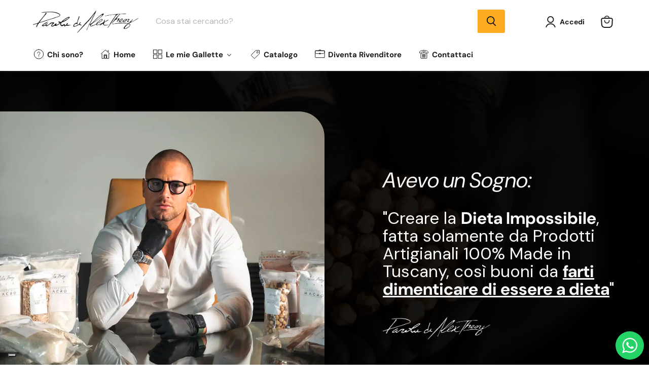

--- FILE ---
content_type: text/html; charset=utf-8
request_url: https://alextheory.it/pages/chi-sono
body_size: 96512
content:
<!doctype html>
<html class="no-js no-touch" lang="it">
  <head>
 
    
    <script id="pandectes-rules">   /* PANDECTES-GDPR: DO NOT MODIFY AUTO GENERATED CODE OF THIS SCRIPT */      window.PandectesSettings = {"store":{"plan":"plus","theme":"APPHQ | Empire (trnsfr of Changes)|3/7|Camouflage","primaryLocale":"it","adminMode":false},"tsPublished":1688202082,"declaration":{"showPurpose":false,"showProvider":false,"showDateGenerated":true},"language":{"languageMode":"Single","fallbackLanguage":"it","languageDetection":"browser","languagesSupported":[]},"texts":{"managed":{"headerText":{"it":"Rispettiamo la tua privacy"},"consentText":{"it":"Questo sito web utilizza i cookie per assicurarti la migliore esperienza."},"dismissButtonText":{"it":"Ok"},"linkText":{"it":"Scopri di più"},"imprintText":{"it":"Impronta"},"preferencesButtonText":{"it":"Preferenze"},"allowButtonText":{"it":"Accetta"},"denyButtonText":{"it":"Declino"},"leaveSiteButtonText":{"it":"Lascia questo sito"},"cookiePolicyText":{"it":"Gestione dei Cookie"},"preferencesPopupTitleText":{"it":"Gestire le preferenze di consenso"},"preferencesPopupIntroText":{"it":"Utilizziamo i cookie per ottimizzare la funzionalità del sito Web, analizzare le prestazioni e fornire un'esperienza personalizzata all'utente. Alcuni cookie sono essenziali per il funzionamento e il corretto funzionamento del sito web. Questi cookie non possono essere disabilitati. In questa finestra puoi gestire le tue preferenze sui cookie."},"preferencesPopupCloseButtonText":{"it":"Chiudi"},"preferencesPopupAcceptAllButtonText":{"it":"Accetta tutto"},"preferencesPopupRejectAllButtonText":{"it":"Rifiuta tutto"},"preferencesPopupSaveButtonText":{"it":"Salva preferenze"},"accessSectionTitleText":{"it":"Portabilità dei dati"},"accessSectionParagraphText":{"it":"Hai il diritto di poter accedere ai tuoi dati in qualsiasi momento."},"rectificationSectionTitleText":{"it":"Rettifica dei dati"},"rectificationSectionParagraphText":{"it":"Hai il diritto di richiedere l'aggiornamento dei tuoi dati ogni volta che lo ritieni opportuno."},"erasureSectionTitleText":{"it":"Diritto all'oblio"},"erasureSectionParagraphText":{"it":"Hai il diritto di chiedere la cancellazione di tutti i tuoi dati. Dopodiché, non sarai più in grado di accedere al tuo account."},"declIntroText":{"it":"Utilizziamo i cookie per ottimizzare la funzionalità del sito Web, analizzare le prestazioni e fornire un&#39;esperienza personalizzata all&#39;utente. Alcuni cookie sono essenziali per far funzionare e funzionare correttamente il sito web. Questi cookie non possono essere disabilitati. In questa finestra puoi gestire le tue preferenze sui cookie."}},"categories":{"strictlyNecessaryCookiesTitleText":{"it":"Cookie strettamente necessari"},"functionalityCookiesTitleText":{"it":"Cookie funzionali"},"performanceCookiesTitleText":{"it":"Cookie di prestazione"},"targetingCookiesTitleText":{"it":"Cookie mirati"},"unclassifiedCookiesTitleText":{"it":"Cookie non classificati"},"strictlyNecessaryCookiesDescriptionText":{"it":"Questi cookie sono essenziali per consentirti di spostarti all'interno del sito Web e utilizzare le sue funzionalità, come l'accesso alle aree sicure del sito Web. Il sito web non può funzionare correttamente senza questi cookie."},"functionalityCookiesDescriptionText":{"it":"Questi cookie consentono al sito di fornire funzionalità e personalizzazione avanzate. Possono essere impostati da noi o da fornitori di terze parti i cui servizi abbiamo aggiunto alle nostre pagine. Se non consenti questi cookie, alcuni o tutti questi servizi potrebbero non funzionare correttamente."},"performanceCookiesDescriptionText":{"it":"Questi cookie ci consentono di monitorare e migliorare le prestazioni del nostro sito web. Ad esempio, ci consentono di contare le visite, identificare le sorgenti di traffico e vedere quali parti del sito sono più popolari."},"targetingCookiesDescriptionText":{"it":"Questi cookie possono essere impostati attraverso il nostro sito dai nostri partner pubblicitari. Possono essere utilizzati da tali società per creare un profilo dei tuoi interessi e mostrarti annunci pertinenti su altri siti. Non memorizzano direttamente informazioni personali, ma si basano sull'identificazione univoca del browser e del dispositivo Internet. Se non consenti questi cookie, sperimenterai pubblicità meno mirata."},"unclassifiedCookiesDescriptionText":{"it":"I cookie non classificati sono cookie che stiamo classificando insieme ai fornitori di cookie individuali."}},"auto":{"declName":{"it":"Nome"},"declPath":{"it":"Il percorso"},"declType":{"it":"Tipo"},"declDomain":{"it":"Dominio"},"declPurpose":{"it":"Scopo"},"declProvider":{"it":"Fornitore"},"declRetention":{"it":"Ritenzione"},"declFirstParty":{"it":"First-party"},"declThirdParty":{"it":"Terzo"},"declSeconds":{"it":"secondi"},"declMinutes":{"it":"minuti"},"declHours":{"it":"ore"},"declDays":{"it":"giorni"},"declMonths":{"it":"mesi"},"declYears":{"it":"anni"},"declSession":{"it":"Sessione"},"cookiesDetailsText":{"it":"Dettagli sui cookie"},"preferencesPopupAlwaysAllowedText":{"it":"sempre permesso"},"submitButton":{"it":"Invia"},"submittingButton":{"it":"Invio in corso..."},"cancelButton":{"it":"Annulla"},"guestsSupportInfoText":{"it":"Effettua il login con il tuo account cliente per procedere ulteriormente."},"guestsSupportEmailPlaceholder":{"it":"Indirizzo email"},"guestsSupportEmailValidationError":{"it":"L'email non è valida"},"guestsSupportEmailSuccessTitle":{"it":"Grazie per la vostra richiesta"},"guestsSupportEmailFailureTitle":{"it":"Si è verificato un problema"},"guestsSupportEmailSuccessMessage":{"it":"Se sei registrato come cliente di questo negozio, riceverai presto un'e-mail con le istruzioni su come procedere."},"guestsSupportEmailFailureMessage":{"it":"La tua richiesta non è stata inviata. Riprova e se il problema persiste, contatta il proprietario del negozio per assistenza."},"confirmationSuccessTitle":{"it":"La tua richiesta è verificata"},"confirmationFailureTitle":{"it":"Si è verificato un problema"},"confirmationSuccessMessage":{"it":"Ti risponderemo presto in merito alla tua richiesta."},"confirmationFailureMessage":{"it":"La tua richiesta non è stata verificata. Riprova e se il problema persiste, contatta il proprietario del negozio per assistenza"},"consentSectionTitleText":{"it":"Il tuo consenso ai cookie"},"consentSectionNoConsentText":{"it":"Non hai acconsentito alla politica sui cookie di questo sito."},"consentSectionConsentedText":{"it":"Hai acconsentito alla politica sui cookie di questo sito web su"},"consentStatus":{"it":"Preferenza di consenso"},"consentDate":{"it":"Data del consenso"},"consentId":{"it":"ID di consenso"},"consentSectionChangeConsentActionText":{"it":"Modifica la preferenza per il consenso"},"accessSectionGDPRRequestsActionText":{"it":"Richieste dell'interessato"},"accessSectionAccountInfoActionText":{"it":"Dati personali"},"accessSectionOrdersRecordsActionText":{"it":"Ordini"},"accessSectionDownloadReportActionText":{"it":"Scarica tutto"},"rectificationCommentPlaceholder":{"it":"Descrivi cosa vuoi che venga aggiornato"},"rectificationCommentValidationError":{"it":"Il commento è obbligatorio"},"rectificationSectionEditAccountActionText":{"it":"Richiedi un aggiornamento"},"erasureSectionRequestDeletionActionText":{"it":"Richiedi la cancellazione dei dati personali"}}},"library":{"previewMode":false,"fadeInTimeout":0,"defaultBlocked":0,"showLink":true,"showImprintLink":false,"enabled":true,"cookie":{"name":"_pandectes_gdpr","expiryDays":365,"secure":true},"dismissOnScroll":false,"dismissOnWindowClick":false,"dismissOnTimeout":false,"palette":{"popup":{"background":"#FFFFFF","backgroundForCalculations":{"a":1,"b":255,"g":255,"r":255},"text":"#000000"},"button":{"background":"transparent","backgroundForCalculations":{"a":1,"b":255,"g":255,"r":255},"text":"#000000","textForCalculation":{"a":1,"b":0,"g":0,"r":0},"border":"#000000"}},"content":{"href":"https://la-galletteria.myshopify.com/policies/privacy-policy","imprintHref":"/","close":"&#10005;","target":"","logo":"<img class=\"cc-banner-logo\" height=\"40\" width=\"40\" src=\"https://cdn.shopify.com/s/files/1/0619/9984/1467/t/24/assets/pandectes-logo.png?v=1687667372\" alt=\"AlexTheory\" />"},"window":"<div role=\"dialog\" aria-live=\"polite\" aria-label=\"cookieconsent\" aria-describedby=\"cookieconsent:desc\" id=\"pandectes-banner\" class=\"cc-window-wrapper cc-bottom-wrapper\"><div class=\"pd-cookie-banner-window cc-window {{classes}}\"><!--googleoff: all-->{{children}}<!--googleon: all--></div></div>","compliance":{"custom":"<div class=\"cc-compliance cc-highlight\">{{preferences}}{{allow}}</div>"},"type":"custom","layouts":{"basic":"{{logo}}{{messagelink}}{{compliance}}"},"position":"bottom","theme":"wired","revokable":false,"animateRevokable":false,"revokableReset":false,"revokableLogoUrl":"https://cdn.shopify.com/s/files/1/0619/9984/1467/t/24/assets/pandectes-reopen-logo.png?v=1687667372","revokablePlacement":"bottom-left","revokableMarginHorizontal":15,"revokableMarginVertical":15,"static":false,"autoAttach":true,"hasTransition":true,"blacklistPage":[""]},"geolocation":{"brOnly":false,"caOnly":false,"euOnly":false,"jpOnly":false,"thOnly":false,"canadaOnly":false,"globalVisibility":true},"dsr":{"guestsSupport":false,"accessSectionDownloadReportAuto":false},"banner":{"resetTs":1675162600,"extraCss":"        .cc-banner-logo {max-width: 24em!important;}    @media(min-width: 768px) {.cc-window.cc-floating{max-width: 24em!important;width: 24em!important;}}    .cc-message, .cc-header, .cc-logo {text-align: left}    .cc-window-wrapper{z-index: 2147483647;}    .cc-window{z-index: 2147483647;font-family: inherit;}    .cc-header{font-family: inherit;}    .pd-cp-ui{font-family: inherit; background-color: #FFFFFF;color:#000000;}    .pd-cp-btn{}    input + .pd-cp-preferences-slider{background-color: rgba(0, 0, 0, 0.3)}    .pd-cp-scrolling-section::-webkit-scrollbar{background-color: rgba(0, 0, 0, 0.3)}    input:checked + .pd-cp-preferences-slider{background-color: rgba(0, 0, 0, 1)}    .pd-cp-scrolling-section::-webkit-scrollbar-thumb {background-color: rgba(0, 0, 0, 1)}    .pd-cp-ui-close{color:#000000;}    .pd-cp-preferences-slider:before{background-color: #FFFFFF}    .pd-cp-title:before {border-color: #000000!important}    .pd-cp-preferences-slider{background-color:#000000}    .pd-cp-toggle{color:#000000!important}    @media(max-width:699px) {.pd-cp-ui-close-top svg {fill: #000000}}    .pd-cp-toggle:hover,.pd-cp-toggle:visited,.pd-cp-toggle:active{color:#000000!important}    .pd-cookie-banner-window {box-shadow: 0 0 18px rgb(0 0 0 / 20%);}  ","customJavascript":null,"showPoweredBy":false,"isActive":false,"implicitSavePreferences":false,"cookieIcon":false,"blockBots":false,"showCookiesDetails":true,"cookiesBlockedByDefault":"0","hasTransition":true,"blockingPage":false,"showOnlyLandingPage":false,"leaveSiteUrl":"https://www.google.com","linkRespectStoreLang":false},"cookies":{"0":[{"name":"keep_alive","domain":"alextheory.it","path":"/","provider":"Shopify","firstParty":true,"retention":"30 minute(s)","expires":30,"unit":"declMinutes","purpose":{"it":"Used in connection with buyer localization."}},{"name":"secure_customer_sig","domain":"alextheory.it","path":"/","provider":"Shopify","firstParty":true,"retention":"1 year(s)","expires":1,"unit":"declYears","purpose":{"it":"Used in connection with customer login."}},{"name":"localization","domain":"alextheory.it","path":"/","provider":"Shopify","firstParty":true,"retention":"1 year(s)","expires":1,"unit":"declYears","purpose":{"it":"Shopify store localization"}},{"name":"cart_currency","domain":"alextheory.it","path":"/","provider":"Shopify","firstParty":true,"retention":"14 day(s)","expires":14,"unit":"declSession","purpose":{"it":"Used in connection with shopping cart."}},{"name":"cart_ts","domain":"alextheory.it","path":"/","provider":"Shopify","firstParty":true,"retention":"14 day(s)","expires":14,"unit":"declSession","purpose":{"it":"Used in connection with checkout."}},{"name":"cart_sig","domain":"alextheory.it","path":"/","provider":"Shopify","firstParty":true,"retention":"14 day(s)","expires":14,"unit":"declSession","purpose":{"it":"Used in connection with checkout."}},{"name":"_secure_session_id","domain":"alextheory.it","path":"/","provider":"Shopify","firstParty":true,"retention":"24 hour(s)","expires":24,"unit":"declHours","purpose":{"it":"Used in connection with navigation through a storefront."}},{"name":"_tracking_consent","domain":".alextheory.it","path":"/","provider":"Shopify","firstParty":true,"retention":"1 year(s)","expires":1,"unit":"declYears","purpose":{"it":"Tracking preferences."}},{"name":"cart","domain":"alextheory.it","path":"/","provider":"Shopify","firstParty":true,"retention":"14 day(s)","expires":14,"unit":"declSession","purpose":{"it":"Used in connection with shopping cart."}},{"name":"cart_ver","domain":"alextheory.it","path":"/","provider":"Shopify","firstParty":true,"retention":"14 day(s)","expires":14,"unit":"declSession","purpose":{"it":"Used in connection with shopping cart."}},{"name":"shopify_pay_redirect","domain":"alextheory.it","path":"/","provider":"Shopify","firstParty":true,"retention":"60 minute(s)","expires":60,"unit":"declMinutes","purpose":{"it":"Used in connection with checkout."}}],"1":[{"name":"_orig_referrer","domain":".alextheory.it","path":"/","provider":"Shopify","firstParty":true,"retention":"14 day(s)","expires":14,"unit":"declSession","purpose":{"it":"Tracks landing pages."}},{"name":"_landing_page","domain":".alextheory.it","path":"/","provider":"Shopify","firstParty":true,"retention":"14 day(s)","expires":14,"unit":"declSession","purpose":{"it":"Tracks landing pages."}},{"name":"_s","domain":".alextheory.it","path":"/","provider":"Shopify","firstParty":true,"retention":"30 minute(s)","expires":30,"unit":"declMinutes","purpose":{"it":"Shopify analytics."}},{"name":"_shopify_s","domain":".alextheory.it","path":"/","provider":"Shopify","firstParty":true,"retention":"30 minute(s)","expires":30,"unit":"declMinutes","purpose":{"it":"Shopify analytics."}},{"name":"_shopify_sa_t","domain":".alextheory.it","path":"/","provider":"Shopify","firstParty":true,"retention":"30 minute(s)","expires":30,"unit":"declMinutes","purpose":{"it":"Shopify analytics relating to marketing & referrals."}},{"name":"_shopify_y","domain":".alextheory.it","path":"/","provider":"Shopify","firstParty":true,"retention":"1 year(s)","expires":1,"unit":"declYears","purpose":{"it":"Shopify analytics."}},{"name":"_shopify_sa_p","domain":".alextheory.it","path":"/","provider":"Shopify","firstParty":true,"retention":"30 minute(s)","expires":30,"unit":"declMinutes","purpose":{"it":"Shopify analytics relating to marketing & referrals."}},{"name":"_y","domain":".alextheory.it","path":"/","provider":"Shopify","firstParty":true,"retention":"1 year(s)","expires":1,"unit":"declYears","purpose":{"it":"Shopify analytics."}}],"2":[],"4":[{"name":"__kla_id","domain":"alextheory.it","path":"/","provider":"Klaviyo","firstParty":true,"retention":"1 year(s)","expires":1,"unit":"declYears","purpose":{"it":"Tracks when someone clicks through a Klaviyo email to your website"}},{"name":"_gcl_au","domain":".alextheory.it","path":"/","provider":"Google","firstParty":true,"retention":"90 day(s)","expires":90,"unit":"declSession","purpose":{"it":"Cookie is placed by Google Tag Manager to track conversions."}},{"name":"IDE","domain":".doubleclick.net","path":"/","provider":"Google","firstParty":true,"retention":"1 year(s)","expires":1,"unit":"declYears","purpose":{"it":"To measure the visitors’ actions after they click through from an advert. Expires after 1 year."}}],"8":[{"name":"_cmp_a","domain":".alextheory.it","path":"/","provider":"Unknown","firstParty":true,"retention":"24 hour(s)","expires":24,"unit":"declHours","purpose":{"it":""}},{"name":"_ttp","domain":".tiktok.com","path":"/","provider":"Unknown","firstParty":true,"retention":"1 year(s)","expires":1,"unit":"declYears","purpose":{"it":""}},{"name":"_tt_enable_cookie","domain":".alextheory.it","path":"/","provider":"Unknown","firstParty":true,"retention":"1 year(s)","expires":1,"unit":"declYears","purpose":{"it":""}},{"name":"OT_FBPLID","domain":"alextheory.it","path":"/","provider":"Unknown","firstParty":true,"retention":"14 day(s)","expires":14,"unit":"declSession","purpose":{"it":""}},{"name":"_ttp","domain":".alextheory.it","path":"/","provider":"Unknown","firstParty":true,"retention":"1 year(s)","expires":1,"unit":"declYears","purpose":{"it":""}},{"name":"ex_id","domain":"alextheory.it","path":"/","provider":"Unknown","firstParty":true,"retention":"14 day(s)","expires":14,"unit":"declSession","purpose":{"it":""}}]},"blocker":{"isActive":false,"googleConsentMode":{"id":"","analyticsId":"","isActive":false,"adStorageCategory":4,"analyticsStorageCategory":2,"personalizationStorageCategory":1,"functionalityStorageCategory":1,"customEvent":true,"securityStorageCategory":0,"redactData":true,"urlPassthrough":false},"facebookPixel":{"id":"","isActive":false,"ldu":false},"rakuten":{"isActive":false,"cmp":false,"ccpa":false},"defaultBlocked":0,"patterns":{"whiteList":[],"blackList":{"1":[],"2":[],"4":[],"8":[]},"iframesWhiteList":[],"iframesBlackList":{"1":[],"2":[],"4":[],"8":[]},"beaconsWhiteList":[],"beaconsBlackList":{"1":[],"2":[],"4":[],"8":[]}}}}      !function(){"use strict";window.PandectesRules=window.PandectesRules||{},window.PandectesRules.manualBlacklist={1:[],2:[],4:[]},window.PandectesRules.blacklistedIFrames={1:[],2:[],4:[]},window.PandectesRules.blacklistedCss={1:[],2:[],4:[]},window.PandectesRules.blacklistedBeacons={1:[],2:[],4:[]};var e="javascript/blocked",t="_pandectes_gdpr";function n(e){return new RegExp(e.replace(/[/\\.+?$()]/g,"\\$&").replace("*","(.*)"))}var r=function(e){try{return JSON.parse(e)}catch(e){return!1}},a=function(e){var t=arguments.length>1&&void 0!==arguments[1]?arguments[1]:"log",n=new URLSearchParams(window.location.search);n.get("log")&&console[t]("PandectesRules: ".concat(e))};function i(e,t){var n=Object.keys(e);if(Object.getOwnPropertySymbols){var r=Object.getOwnPropertySymbols(e);t&&(r=r.filter((function(t){return Object.getOwnPropertyDescriptor(e,t).enumerable}))),n.push.apply(n,r)}return n}function s(e){for(var t=1;t<arguments.length;t++){var n=null!=arguments[t]?arguments[t]:{};t%2?i(Object(n),!0).forEach((function(t){o(e,t,n[t])})):Object.getOwnPropertyDescriptors?Object.defineProperties(e,Object.getOwnPropertyDescriptors(n)):i(Object(n)).forEach((function(t){Object.defineProperty(e,t,Object.getOwnPropertyDescriptor(n,t))}))}return e}function o(e,t,n){return t in e?Object.defineProperty(e,t,{value:n,enumerable:!0,configurable:!0,writable:!0}):e[t]=n,e}function c(e,t){return function(e){if(Array.isArray(e))return e}(e)||function(e,t){var n=null==e?null:"undefined"!=typeof Symbol&&e[Symbol.iterator]||e["@@iterator"];if(null==n)return;var r,a,i=[],s=!0,o=!1;try{for(n=n.call(e);!(s=(r=n.next()).done)&&(i.push(r.value),!t||i.length!==t);s=!0);}catch(e){o=!0,a=e}finally{try{s||null==n.return||n.return()}finally{if(o)throw a}}return i}(e,t)||u(e,t)||function(){throw new TypeError("Invalid attempt to destructure non-iterable instance.\nIn order to be iterable, non-array objects must have a [Symbol.iterator]() method.")}()}function l(e){return function(e){if(Array.isArray(e))return d(e)}(e)||function(e){if("undefined"!=typeof Symbol&&null!=e[Symbol.iterator]||null!=e["@@iterator"])return Array.from(e)}(e)||u(e)||function(){throw new TypeError("Invalid attempt to spread non-iterable instance.\nIn order to be iterable, non-array objects must have a [Symbol.iterator]() method.")}()}function u(e,t){if(e){if("string"==typeof e)return d(e,t);var n=Object.prototype.toString.call(e).slice(8,-1);return"Object"===n&&e.constructor&&(n=e.constructor.name),"Map"===n||"Set"===n?Array.from(e):"Arguments"===n||/^(?:Ui|I)nt(?:8|16|32)(?:Clamped)?Array$/.test(n)?d(e,t):void 0}}function d(e,t){(null==t||t>e.length)&&(t=e.length);for(var n=0,r=new Array(t);n<t;n++)r[n]=e[n];return r}var f="Pandectes"===window.navigator.userAgent;a("userAgent -> ".concat(window.navigator.userAgent.substring(0,50)));var p=function(){var e,n=arguments.length>0&&void 0!==arguments[0]?arguments[0]:t,a="; "+document.cookie,i=a.split("; "+n+"=");if(i.length<2)e={};else{var s=i.pop(),o=s.split(";");e=window.atob(o.shift())}var c=r(e);return!1!==c?c:e}(),g=window.PandectesSettings,y=g.banner.isActive,h=g.blocker.defaultBlocked,m=p&&null!==p.preferences&&void 0!==p.preferences?p.preferences:null,w=y?null===m?h:m:0,b={1:0==(1&w),2:0==(2&w),4:0==(4&w)},v=window.PandectesSettings.blocker.patterns,k=v.blackList,L=v.whiteList,S=v.iframesBlackList,P=v.iframesWhiteList,A=v.beaconsBlackList,C=v.beaconsWhiteList,_={blackList:[],whiteList:[],iframesBlackList:{1:[],2:[],4:[],8:[]},iframesWhiteList:[],beaconsBlackList:{1:[],2:[],4:[],8:[]},beaconsWhiteList:[]};[1,2,4].map((function(e){var t;b[e]||((t=_.blackList).push.apply(t,l(k[e].length?k[e].map(n):[])),_.iframesBlackList[e]=S[e].length?S[e].map(n):[],_.beaconsBlackList[e]=A[e].length?A[e].map(n):[])})),_.whiteList=L.length?L.map(n):[],_.iframesWhiteList=P.length?P.map(n):[],_.beaconsWhiteList=C.length?C.map(n):[];var B={scripts:[],iframes:{1:[],2:[],4:[]},beacons:{1:[],2:[],4:[]},css:{1:[],2:[],4:[]}},O=function(t,n){return t&&(!n||n!==e)&&(!_.blackList||_.blackList.some((function(e){return e.test(t)})))&&(!_.whiteList||_.whiteList.every((function(e){return!e.test(t)})))},E=function(e){var t=e.getAttribute("src");return _.blackList&&_.blackList.every((function(e){return!e.test(t)}))||_.whiteList&&_.whiteList.some((function(e){return e.test(t)}))},I=function(e,t){var n=_.iframesBlackList[t],r=_.iframesWhiteList;return e&&(!n||n.some((function(t){return t.test(e)})))&&(!r||r.every((function(t){return!t.test(e)})))},j=function(e,t){var n=_.beaconsBlackList[t],r=_.beaconsWhiteList;return e&&(!n||n.some((function(t){return t.test(e)})))&&(!r||r.every((function(t){return!t.test(e)})))},R=new MutationObserver((function(e){for(var t=0;t<e.length;t++)for(var n=e[t].addedNodes,r=0;r<n.length;r++){var a=n[r],i=a.dataset&&a.dataset.cookiecategory;if(1===a.nodeType&&"LINK"===a.tagName){var s=a.dataset&&a.dataset.href;if(s&&i)switch(i){case"functionality":case"C0001":B.css[1].push(s);break;case"performance":case"C0002":B.css[2].push(s);break;case"targeting":case"C0003":B.css[4].push(s)}}}})),T=new MutationObserver((function(t){for(var n=0;n<t.length;n++)for(var r=t[n].addedNodes,a=function(t){var n=r[t],a=n.src||n.dataset&&n.dataset.src,i=n.dataset&&n.dataset.cookiecategory;if(1===n.nodeType&&"IFRAME"===n.tagName){if(a){var s=!1;I(a,1)||"functionality"===i||"C0001"===i?(s=!0,B.iframes[1].push(a)):I(a,2)||"performance"===i||"C0002"===i?(s=!0,B.iframes[2].push(a)):(I(a,4)||"targeting"===i||"C0003"===i)&&(s=!0,B.iframes[4].push(a)),s&&(n.removeAttribute("src"),n.setAttribute("data-src",a))}}else if(1===n.nodeType&&"IMG"===n.tagName){if(a){var o=!1;j(a,1)?(o=!0,B.beacons[1].push(a)):j(a,2)?(o=!0,B.beacons[2].push(a)):j(a,4)&&(o=!0,B.beacons[4].push(a)),o&&(n.removeAttribute("src"),n.setAttribute("data-src",a))}}else if(1===n.nodeType&&"LINK"===n.tagName){var c=n.dataset&&n.dataset.href;if(c&&i)switch(i){case"functionality":case"C0001":B.css[1].push(c);break;case"performance":case"C0002":B.css[2].push(c);break;case"targeting":case"C0003":B.css[4].push(c)}}else if(1===n.nodeType&&"SCRIPT"===n.tagName){var l=n.type,u=!1;if(O(a,l))u=!0;else if(a&&i)switch(i){case"functionality":case"C0001":u=!0,window.PandectesRules.manualBlacklist[1].push(a);break;case"performance":case"C0002":u=!0,window.PandectesRules.manualBlacklist[2].push(a);break;case"targeting":case"C0003":u=!0,window.PandectesRules.manualBlacklist[4].push(a)}if(u){B.scripts.push([n,l]),n.type=e;n.addEventListener("beforescriptexecute",(function t(r){n.getAttribute("type")===e&&r.preventDefault(),n.removeEventListener("beforescriptexecute",t)})),n.parentElement&&n.parentElement.removeChild(n)}}},i=0;i<r.length;i++)a(i)})),x=document.createElement,N={src:Object.getOwnPropertyDescriptor(HTMLScriptElement.prototype,"src"),type:Object.getOwnPropertyDescriptor(HTMLScriptElement.prototype,"type")};window.PandectesRules.unblockCss=function(e){var t=B.css[e]||[];t.length&&a("Unblocking CSS for ".concat(e)),t.forEach((function(e){var t=document.querySelector('link[data-href^="'.concat(e,'"]'));t.removeAttribute("data-href"),t.href=e})),B.css[e]=[]},window.PandectesRules.unblockIFrames=function(e){var t=B.iframes[e]||[];t.length&&a("Unblocking IFrames for ".concat(e)),_.iframesBlackList[e]=[],t.forEach((function(e){var t=document.querySelector('iframe[data-src^="'.concat(e,'"]'));t.removeAttribute("data-src"),t.src=e})),B.iframes[e]=[]},window.PandectesRules.unblockBeacons=function(e){var t=B.beacons[e]||[];t.length&&a("Unblocking Beacons for ".concat(e)),_.beaconsBlackList[e]=[],t.forEach((function(e){var t=document.querySelector('img[data-src^="'.concat(e,'"]'));t.removeAttribute("data-src"),t.src=e})),B.beacons[e]=[]},window.PandectesRules.unblock=function(t){t.length<1?(_.blackList=[],_.whiteList=[],_.iframesBlackList=[],_.iframesWhiteList=[]):(_.blackList&&(_.blackList=_.blackList.filter((function(e){return t.every((function(t){return"string"==typeof t?!e.test(t):t instanceof RegExp?e.toString()!==t.toString():void 0}))}))),_.whiteList&&(_.whiteList=[].concat(l(_.whiteList),l(t.map((function(e){if("string"==typeof e){var t=".*"+n(e)+".*";if(_.whiteList.every((function(e){return e.toString()!==t.toString()})))return new RegExp(t)}else if(e instanceof RegExp&&_.whiteList.every((function(t){return t.toString()!==e.toString()})))return e;return null})).filter(Boolean)))));for(var r=document.querySelectorAll('script[type="'.concat(e,'"]')),i=0;i<r.length;i++){var s=r[i];E(s)&&(B.scripts.push([s,"application/javascript"]),s.parentElement.removeChild(s))}var o=0;l(B.scripts).forEach((function(e,t){var n=c(e,2),r=n[0],a=n[1];if(E(r)){for(var i=document.createElement("script"),s=0;s<r.attributes.length;s++){var l=r.attributes[s];"src"!==l.name&&"type"!==l.name&&i.setAttribute(l.name,r.attributes[s].value)}i.setAttribute("src",r.src),i.setAttribute("type",a||"application/javascript"),document.head.appendChild(i),B.scripts.splice(t-o,1),o++}})),0==_.blackList.length&&0===_.iframesBlackList[1].length&&0===_.iframesBlackList[2].length&&0===_.iframesBlackList[4].length&&0===_.beaconsBlackList[1].length&&0===_.beaconsBlackList[2].length&&0===_.beaconsBlackList[4].length&&(a("Disconnecting observers"),T.disconnect(),R.disconnect())};var M,D,W=window.PandectesSettings.store.adminMode,F=window.PandectesSettings.blocker;M=function(){!function(){var e=window.Shopify.trackingConsent;try{var t=W&&!window.Shopify.AdminBarInjector,n={preferences:0==(1&w)||f||t,analytics:0==(2&w)||f||t,marketing:0==(4&w)||f||t};e.firstPartyMarketingAllowed()===n.marketing&&e.analyticsProcessingAllowed()===n.analytics&&e.preferencesProcessingAllowed()===n.preferences||e.setTrackingConsent(n,(function(e){e&&e.error?a("Shopify.customerPrivacy API - failed to setTrackingConsent"):a("Shopify.customerPrivacy API - setTrackingConsent(".concat(JSON.stringify(n),")"))}))}catch(e){a("Shopify.customerPrivacy API - exception")}}(),function(){var e=window.Shopify.trackingConsent,t=e.currentVisitorConsent();if(F.gpcIsActive&&"CCPA"===e.getRegulation()&&"no"===t.gpc&&"yes"!==t.sale_of_data){var n={sale_of_data:!1};e.setTrackingConsent(n,(function(e){e&&e.error?a("Shopify.customerPrivacy API - failed to setTrackingConsent({".concat(JSON.stringify(n),")")):a("Shopify.customerPrivacy API - setTrackingConsent(".concat(JSON.stringify(n),")"))}))}}()},D=null,window.Shopify&&window.Shopify.loadFeatures&&window.Shopify.trackingConsent?M():D=setInterval((function(){window.Shopify&&window.Shopify.loadFeatures&&(clearInterval(D),window.Shopify.loadFeatures([{name:"consent-tracking-api",version:"0.1"}],(function(e){e?a("Shopify.customerPrivacy API - failed to load"):(a("Shopify.customerPrivacy API - loaded"),M())})))}),10);var z=window.PandectesSettings,U=z.banner.isActive,q=z.blocker.googleConsentMode,J=q.isActive,H=q.customEvent,$=q.redactData,G=q.urlPassthrough,K=q.adStorageCategory,V=q.analyticsStorageCategory,Y=q.functionalityStorageCategory,Q=q.personalizationStorageCategory,X=q.securityStorageCategory;function Z(){window.dataLayer.push(arguments)}window.dataLayer=window.dataLayer||[];var ee,te,ne={hasInitialized:!1,ads_data_redaction:!1,url_passthrough:!1,storage:{ad_storage:"granted",analytics_storage:"granted",functionality_storage:"granted",personalization_storage:"granted",security_storage:"granted",wait_for_update:500}};if(U&&J){var re=0==(w&K)?"granted":"denied",ae=0==(w&V)?"granted":"denied",ie=0==(w&Y)?"granted":"denied",se=0==(w&Q)?"granted":"denied",oe=0==(w&X)?"granted":"denied";ne.hasInitialized=!0,ne.ads_data_redaction="denied"===re&&$,ne.url_passthrough=G,ne.storage.ad_storage=re,ne.storage.analytics_storage=ae,ne.storage.functionality_storage=ie,ne.storage.personalization_storage=se,ne.storage.security_storage=oe,ne.ads_data_redaction&&Z("set","ads_data_redaction",ne.ads_data_redaction),ne.url_passthrough&&Z("set","url_passthrough",ne.url_passthrough),Z("consent","default",ne.storage),H&&(te=7===(ee=w)?"deny":0===ee?"allow":"mixed",window.dataLayer.push({event:"Pandectes_Consent_Update",pandectes_status:te,pandectes_categories:{C0000:"allow",C0001:b[1]?"allow":"deny",C0002:b[2]?"allow":"deny",C0003:b[4]?"allow":"deny"}})),a("Google consent mode initialized")}window.PandectesRules.gcm=ne;var ce=window.PandectesSettings,le=ce.banner.isActive,ue=ce.blocker.isActive;a("Blocker -> "+(ue?"Active":"Inactive")),a("Banner -> "+(le?"Active":"Inactive")),a("ActualPrefs -> "+w);var de=null===m&&/\/checkouts\//.test(window.location.pathname);0!==w&&!1===f&&ue&&!de?(a("Blocker will execute"),document.createElement=function(){for(var t=arguments.length,n=new Array(t),r=0;r<t;r++)n[r]=arguments[r];if("script"!==n[0].toLowerCase())return x.bind?x.bind(document).apply(void 0,n):x;var a=x.bind(document).apply(void 0,n);try{Object.defineProperties(a,{src:s(s({},N.src),{},{set:function(t){O(t,a.type)&&N.type.set.call(this,e),N.src.set.call(this,t)}}),type:s(s({},N.type),{},{get:function(){var t=N.type.get.call(this);return t===e||O(this.src,t)?null:t},set:function(t){var n=O(a.src,a.type)?e:t;N.type.set.call(this,n)}})}),a.setAttribute=function(t,n){if("type"===t){var r=O(a.src,a.type)?e:n;N.type.set.call(a,r)}else"src"===t?(O(n,a.type)&&N.type.set.call(a,e),N.src.set.call(a,n)):HTMLScriptElement.prototype.setAttribute.call(a,t,n)}}catch(e){console.warn("Yett: unable to prevent script execution for script src ",a.src,".\n",'A likely cause would be because you are using a third-party browser extension that monkey patches the "document.createElement" function.')}return a},T.observe(document.documentElement,{childList:!0,subtree:!0}),R.observe(document.documentElement,{childList:!0,subtree:!0})):a("Blocker will not execute")}();
</script>
    
    <meta name="facebook-domain-verification" content="4tec6hro6kq31xqxvm238nuxuhse28">
    <!-- RELOAD Page when go back -->
    <script>
      (function () {
        window.onpageshow = function(event) {
          if (event.persisted) {
            window.location.reload();
          }
        };
      })();
    </script>
    <!-- END RELOAD Page when go back CP -->
    <script>
      window.Store = window.Store || {};
      window.Store.id = 61999841467;
    </script>
    <meta charset="utf-8">
    <meta http-equiv="x-ua-compatible" content="IE=edge">

    <link rel="preconnect" href="https://cdn.shopify.com">
    <link rel="preconnect" href="https://fonts.shopifycdn.com">
    <link rel="preconnect" href="https://v.shopify.com">
    <link rel="preconnect" href="https://cdn.shopifycloud.com">
<style>
 @font-face {
	font-family: "Sharp Sans Medium";
	src: url('https://cdn.shopify.com/s/files/1/0619/9984/1467/files/Sharp_Sans_Medium.woff2?v=1704977813') format('woff2');
	font-weight: 400;
}
  </style>

    
  <link rel="shortcut icon" href="//alextheory.it/cdn/shop/files/FAVICON3Risorsa-5_32x32.jpg?v=1665398505" type="image/png">


    


    <meta name="viewport" content="width=device-width">

    
    

















    
    
    

    
    

    
    <meta property="og:image:alt" content="Social media image" />
  
















    
    
    
      
      

    
<meta property="twitter:image:width" content="1200" />
    <meta property="twitter:image:height" content="1200" />
    
    
    <meta property="twitter:image:alt" content="Social media image" />
  



    <link rel="preload" href="//alextheory.it/cdn/fonts/dm_sans/dmsans_n7.97e21d81502002291ea1de8aefb79170c6946ce5.woff2" as="font" crossorigin="anonymous">
    <link rel="preload" as="style" href="//alextheory.it/cdn/shop/t/24/assets/theme.css?v=52612744173958241411763548075">

    <script>window.performance && window.performance.mark && window.performance.mark('shopify.content_for_header.start');</script><meta id="shopify-digital-wallet" name="shopify-digital-wallet" content="/61999841467/digital_wallets/dialog">
<meta name="shopify-checkout-api-token" content="15227a4ae740ab0c9af952e93b93367b">
<meta id="in-context-paypal-metadata" data-shop-id="61999841467" data-venmo-supported="false" data-environment="production" data-locale="it_IT" data-paypal-v4="true" data-currency="EUR">
<script async="async" src="/checkouts/internal/preloads.js?locale=it-IT"></script>
<link rel="preconnect" href="https://shop.app" crossorigin="anonymous">
<script async="async" src="https://shop.app/checkouts/internal/preloads.js?locale=it-IT&shop_id=61999841467" crossorigin="anonymous"></script>
<script id="apple-pay-shop-capabilities" type="application/json">{"shopId":61999841467,"countryCode":"IT","currencyCode":"EUR","merchantCapabilities":["supports3DS"],"merchantId":"gid:\/\/shopify\/Shop\/61999841467","merchantName":"AlexTheory","requiredBillingContactFields":["postalAddress","email","phone"],"requiredShippingContactFields":["postalAddress","email","phone"],"shippingType":"shipping","supportedNetworks":["visa","maestro","masterCard","amex"],"total":{"type":"pending","label":"AlexTheory","amount":"1.00"},"shopifyPaymentsEnabled":true,"supportsSubscriptions":true}</script>
<script id="shopify-features" type="application/json">{"accessToken":"15227a4ae740ab0c9af952e93b93367b","betas":["rich-media-storefront-analytics"],"domain":"alextheory.it","predictiveSearch":true,"shopId":61999841467,"locale":"it"}</script>
<script>var Shopify = Shopify || {};
Shopify.shop = "la-galletteria.myshopify.com";
Shopify.locale = "it";
Shopify.currency = {"active":"EUR","rate":"1.0"};
Shopify.country = "IT";
Shopify.theme = {"name":"APPHQ | Empire (trnsfr of Changes)|3\/7|Camouflage","id":150439592277,"schema_name":"Empire","schema_version":"8.0.0","theme_store_id":838,"role":"main"};
Shopify.theme.handle = "null";
Shopify.theme.style = {"id":null,"handle":null};
Shopify.cdnHost = "alextheory.it/cdn";
Shopify.routes = Shopify.routes || {};
Shopify.routes.root = "/";</script>
<script type="module">!function(o){(o.Shopify=o.Shopify||{}).modules=!0}(window);</script>
<script>!function(o){function n(){var o=[];function n(){o.push(Array.prototype.slice.apply(arguments))}return n.q=o,n}var t=o.Shopify=o.Shopify||{};t.loadFeatures=n(),t.autoloadFeatures=n()}(window);</script>
<script>
  window.ShopifyPay = window.ShopifyPay || {};
  window.ShopifyPay.apiHost = "shop.app\/pay";
  window.ShopifyPay.redirectState = null;
</script>
<script id="shop-js-analytics" type="application/json">{"pageType":"page"}</script>
<script defer="defer" async type="module" src="//alextheory.it/cdn/shopifycloud/shop-js/modules/v2/client.init-shop-cart-sync_dvfQaB1V.it.esm.js"></script>
<script defer="defer" async type="module" src="//alextheory.it/cdn/shopifycloud/shop-js/modules/v2/chunk.common_BW-OJwDu.esm.js"></script>
<script defer="defer" async type="module" src="//alextheory.it/cdn/shopifycloud/shop-js/modules/v2/chunk.modal_CX4jaIRf.esm.js"></script>
<script type="module">
  await import("//alextheory.it/cdn/shopifycloud/shop-js/modules/v2/client.init-shop-cart-sync_dvfQaB1V.it.esm.js");
await import("//alextheory.it/cdn/shopifycloud/shop-js/modules/v2/chunk.common_BW-OJwDu.esm.js");
await import("//alextheory.it/cdn/shopifycloud/shop-js/modules/v2/chunk.modal_CX4jaIRf.esm.js");

  window.Shopify.SignInWithShop?.initShopCartSync?.({"fedCMEnabled":true,"windoidEnabled":true});

</script>
<script>
  window.Shopify = window.Shopify || {};
  if (!window.Shopify.featureAssets) window.Shopify.featureAssets = {};
  window.Shopify.featureAssets['shop-js'] = {"shop-cart-sync":["modules/v2/client.shop-cart-sync_CGEUFKvL.it.esm.js","modules/v2/chunk.common_BW-OJwDu.esm.js","modules/v2/chunk.modal_CX4jaIRf.esm.js"],"init-fed-cm":["modules/v2/client.init-fed-cm_Q280f13X.it.esm.js","modules/v2/chunk.common_BW-OJwDu.esm.js","modules/v2/chunk.modal_CX4jaIRf.esm.js"],"shop-cash-offers":["modules/v2/client.shop-cash-offers_DoRGZwcj.it.esm.js","modules/v2/chunk.common_BW-OJwDu.esm.js","modules/v2/chunk.modal_CX4jaIRf.esm.js"],"shop-login-button":["modules/v2/client.shop-login-button_DMM6ww0E.it.esm.js","modules/v2/chunk.common_BW-OJwDu.esm.js","modules/v2/chunk.modal_CX4jaIRf.esm.js"],"pay-button":["modules/v2/client.pay-button_B6q2F277.it.esm.js","modules/v2/chunk.common_BW-OJwDu.esm.js","modules/v2/chunk.modal_CX4jaIRf.esm.js"],"shop-button":["modules/v2/client.shop-button_COUnjhWS.it.esm.js","modules/v2/chunk.common_BW-OJwDu.esm.js","modules/v2/chunk.modal_CX4jaIRf.esm.js"],"avatar":["modules/v2/client.avatar_BTnouDA3.it.esm.js"],"init-windoid":["modules/v2/client.init-windoid_CrSLay9H.it.esm.js","modules/v2/chunk.common_BW-OJwDu.esm.js","modules/v2/chunk.modal_CX4jaIRf.esm.js"],"init-shop-for-new-customer-accounts":["modules/v2/client.init-shop-for-new-customer-accounts_BGmSGr-t.it.esm.js","modules/v2/client.shop-login-button_DMM6ww0E.it.esm.js","modules/v2/chunk.common_BW-OJwDu.esm.js","modules/v2/chunk.modal_CX4jaIRf.esm.js"],"init-shop-email-lookup-coordinator":["modules/v2/client.init-shop-email-lookup-coordinator_BMjbsTlQ.it.esm.js","modules/v2/chunk.common_BW-OJwDu.esm.js","modules/v2/chunk.modal_CX4jaIRf.esm.js"],"init-shop-cart-sync":["modules/v2/client.init-shop-cart-sync_dvfQaB1V.it.esm.js","modules/v2/chunk.common_BW-OJwDu.esm.js","modules/v2/chunk.modal_CX4jaIRf.esm.js"],"shop-toast-manager":["modules/v2/client.shop-toast-manager_C1IUOXW7.it.esm.js","modules/v2/chunk.common_BW-OJwDu.esm.js","modules/v2/chunk.modal_CX4jaIRf.esm.js"],"init-customer-accounts":["modules/v2/client.init-customer-accounts_DyWT7tGr.it.esm.js","modules/v2/client.shop-login-button_DMM6ww0E.it.esm.js","modules/v2/chunk.common_BW-OJwDu.esm.js","modules/v2/chunk.modal_CX4jaIRf.esm.js"],"init-customer-accounts-sign-up":["modules/v2/client.init-customer-accounts-sign-up_DR74S9QP.it.esm.js","modules/v2/client.shop-login-button_DMM6ww0E.it.esm.js","modules/v2/chunk.common_BW-OJwDu.esm.js","modules/v2/chunk.modal_CX4jaIRf.esm.js"],"shop-follow-button":["modules/v2/client.shop-follow-button_C7goD_zf.it.esm.js","modules/v2/chunk.common_BW-OJwDu.esm.js","modules/v2/chunk.modal_CX4jaIRf.esm.js"],"checkout-modal":["modules/v2/client.checkout-modal_Cy_s3Hxe.it.esm.js","modules/v2/chunk.common_BW-OJwDu.esm.js","modules/v2/chunk.modal_CX4jaIRf.esm.js"],"shop-login":["modules/v2/client.shop-login_ByWJfYRH.it.esm.js","modules/v2/chunk.common_BW-OJwDu.esm.js","modules/v2/chunk.modal_CX4jaIRf.esm.js"],"lead-capture":["modules/v2/client.lead-capture_B-cWF8Yd.it.esm.js","modules/v2/chunk.common_BW-OJwDu.esm.js","modules/v2/chunk.modal_CX4jaIRf.esm.js"],"payment-terms":["modules/v2/client.payment-terms_B2vYrkY2.it.esm.js","modules/v2/chunk.common_BW-OJwDu.esm.js","modules/v2/chunk.modal_CX4jaIRf.esm.js"]};
</script>
<script>(function() {
  var isLoaded = false;
  function asyncLoad() {
    if (isLoaded) return;
    isLoaded = true;
    var urls = ["https:\/\/cdn.jsdelivr.net\/gh\/apphq\/slidecart-dist@master\/slidecarthq-forward.js?4\u0026shop=la-galletteria.myshopify.com","https:\/\/loox.io\/widget\/Vk-kGyYEB6\/loox.1667993582904.js?shop=la-galletteria.myshopify.com","https:\/\/scripts.onvoard.com\/apps\/loader.js?shop=la-galletteria.myshopify.com","https:\/\/cdn.shopify.com\/s\/files\/1\/0619\/9984\/1467\/t\/24\/assets\/yoast-active-script.js?v=1687667372\u0026shop=la-galletteria.myshopify.com"];
    for (var i = 0; i < urls.length; i++) {
      var s = document.createElement('script');
      s.type = 'text/javascript';
      s.async = true;
      s.src = urls[i];
      var x = document.getElementsByTagName('script')[0];
      x.parentNode.insertBefore(s, x);
    }
  };
  if(window.attachEvent) {
    window.attachEvent('onload', asyncLoad);
  } else {
    window.addEventListener('load', asyncLoad, false);
  }
})();</script>
<script id="__st">var __st={"a":61999841467,"offset":3600,"reqid":"3736a8d6-e9f9-4542-8527-4c01d25e29d0-1769463231","pageurl":"alextheory.it\/pages\/chi-sono","s":"pages-93871374523","u":"ba42b6b1c4cf","p":"page","rtyp":"page","rid":93871374523};</script>
<script>window.ShopifyPaypalV4VisibilityTracking = true;</script>
<script id="captcha-bootstrap">!function(){'use strict';const t='contact',e='account',n='new_comment',o=[[t,t],['blogs',n],['comments',n],[t,'customer']],c=[[e,'customer_login'],[e,'guest_login'],[e,'recover_customer_password'],[e,'create_customer']],r=t=>t.map((([t,e])=>`form[action*='/${t}']:not([data-nocaptcha='true']) input[name='form_type'][value='${e}']`)).join(','),a=t=>()=>t?[...document.querySelectorAll(t)].map((t=>t.form)):[];function s(){const t=[...o],e=r(t);return a(e)}const i='password',u='form_key',d=['recaptcha-v3-token','g-recaptcha-response','h-captcha-response',i],f=()=>{try{return window.sessionStorage}catch{return}},m='__shopify_v',_=t=>t.elements[u];function p(t,e,n=!1){try{const o=window.sessionStorage,c=JSON.parse(o.getItem(e)),{data:r}=function(t){const{data:e,action:n}=t;return t[m]||n?{data:e,action:n}:{data:t,action:n}}(c);for(const[e,n]of Object.entries(r))t.elements[e]&&(t.elements[e].value=n);n&&o.removeItem(e)}catch(o){console.error('form repopulation failed',{error:o})}}const l='form_type',E='cptcha';function T(t){t.dataset[E]=!0}const w=window,h=w.document,L='Shopify',v='ce_forms',y='captcha';let A=!1;((t,e)=>{const n=(g='f06e6c50-85a8-45c8-87d0-21a2b65856fe',I='https://cdn.shopify.com/shopifycloud/storefront-forms-hcaptcha/ce_storefront_forms_captcha_hcaptcha.v1.5.2.iife.js',D={infoText:'Protetto da hCaptcha',privacyText:'Privacy',termsText:'Termini'},(t,e,n)=>{const o=w[L][v],c=o.bindForm;if(c)return c(t,g,e,D).then(n);var r;o.q.push([[t,g,e,D],n]),r=I,A||(h.body.append(Object.assign(h.createElement('script'),{id:'captcha-provider',async:!0,src:r})),A=!0)});var g,I,D;w[L]=w[L]||{},w[L][v]=w[L][v]||{},w[L][v].q=[],w[L][y]=w[L][y]||{},w[L][y].protect=function(t,e){n(t,void 0,e),T(t)},Object.freeze(w[L][y]),function(t,e,n,w,h,L){const[v,y,A,g]=function(t,e,n){const i=e?o:[],u=t?c:[],d=[...i,...u],f=r(d),m=r(i),_=r(d.filter((([t,e])=>n.includes(e))));return[a(f),a(m),a(_),s()]}(w,h,L),I=t=>{const e=t.target;return e instanceof HTMLFormElement?e:e&&e.form},D=t=>v().includes(t);t.addEventListener('submit',(t=>{const e=I(t);if(!e)return;const n=D(e)&&!e.dataset.hcaptchaBound&&!e.dataset.recaptchaBound,o=_(e),c=g().includes(e)&&(!o||!o.value);(n||c)&&t.preventDefault(),c&&!n&&(function(t){try{if(!f())return;!function(t){const e=f();if(!e)return;const n=_(t);if(!n)return;const o=n.value;o&&e.removeItem(o)}(t);const e=Array.from(Array(32),(()=>Math.random().toString(36)[2])).join('');!function(t,e){_(t)||t.append(Object.assign(document.createElement('input'),{type:'hidden',name:u})),t.elements[u].value=e}(t,e),function(t,e){const n=f();if(!n)return;const o=[...t.querySelectorAll(`input[type='${i}']`)].map((({name:t})=>t)),c=[...d,...o],r={};for(const[a,s]of new FormData(t).entries())c.includes(a)||(r[a]=s);n.setItem(e,JSON.stringify({[m]:1,action:t.action,data:r}))}(t,e)}catch(e){console.error('failed to persist form',e)}}(e),e.submit())}));const S=(t,e)=>{t&&!t.dataset[E]&&(n(t,e.some((e=>e===t))),T(t))};for(const o of['focusin','change'])t.addEventListener(o,(t=>{const e=I(t);D(e)&&S(e,y())}));const B=e.get('form_key'),M=e.get(l),P=B&&M;t.addEventListener('DOMContentLoaded',(()=>{const t=y();if(P)for(const e of t)e.elements[l].value===M&&p(e,B);[...new Set([...A(),...v().filter((t=>'true'===t.dataset.shopifyCaptcha))])].forEach((e=>S(e,t)))}))}(h,new URLSearchParams(w.location.search),n,t,e,['guest_login'])})(!0,!0)}();</script>
<script integrity="sha256-4kQ18oKyAcykRKYeNunJcIwy7WH5gtpwJnB7kiuLZ1E=" data-source-attribution="shopify.loadfeatures" defer="defer" src="//alextheory.it/cdn/shopifycloud/storefront/assets/storefront/load_feature-a0a9edcb.js" crossorigin="anonymous"></script>
<script crossorigin="anonymous" defer="defer" src="//alextheory.it/cdn/shopifycloud/storefront/assets/shopify_pay/storefront-65b4c6d7.js?v=20250812"></script>
<script data-source-attribution="shopify.dynamic_checkout.dynamic.init">var Shopify=Shopify||{};Shopify.PaymentButton=Shopify.PaymentButton||{isStorefrontPortableWallets:!0,init:function(){window.Shopify.PaymentButton.init=function(){};var t=document.createElement("script");t.src="https://alextheory.it/cdn/shopifycloud/portable-wallets/latest/portable-wallets.it.js",t.type="module",document.head.appendChild(t)}};
</script>
<script data-source-attribution="shopify.dynamic_checkout.buyer_consent">
  function portableWalletsHideBuyerConsent(e){var t=document.getElementById("shopify-buyer-consent"),n=document.getElementById("shopify-subscription-policy-button");t&&n&&(t.classList.add("hidden"),t.setAttribute("aria-hidden","true"),n.removeEventListener("click",e))}function portableWalletsShowBuyerConsent(e){var t=document.getElementById("shopify-buyer-consent"),n=document.getElementById("shopify-subscription-policy-button");t&&n&&(t.classList.remove("hidden"),t.removeAttribute("aria-hidden"),n.addEventListener("click",e))}window.Shopify?.PaymentButton&&(window.Shopify.PaymentButton.hideBuyerConsent=portableWalletsHideBuyerConsent,window.Shopify.PaymentButton.showBuyerConsent=portableWalletsShowBuyerConsent);
</script>
<script data-source-attribution="shopify.dynamic_checkout.cart.bootstrap">document.addEventListener("DOMContentLoaded",(function(){function t(){return document.querySelector("shopify-accelerated-checkout-cart, shopify-accelerated-checkout")}if(t())Shopify.PaymentButton.init();else{new MutationObserver((function(e,n){t()&&(Shopify.PaymentButton.init(),n.disconnect())})).observe(document.body,{childList:!0,subtree:!0})}}));
</script>
<link id="shopify-accelerated-checkout-styles" rel="stylesheet" media="screen" href="https://alextheory.it/cdn/shopifycloud/portable-wallets/latest/accelerated-checkout-backwards-compat.css" crossorigin="anonymous">
<style id="shopify-accelerated-checkout-cart">
        #shopify-buyer-consent {
  margin-top: 1em;
  display: inline-block;
  width: 100%;
}

#shopify-buyer-consent.hidden {
  display: none;
}

#shopify-subscription-policy-button {
  background: none;
  border: none;
  padding: 0;
  text-decoration: underline;
  font-size: inherit;
  cursor: pointer;
}

#shopify-subscription-policy-button::before {
  box-shadow: none;
}

      </style>

<script>window.performance && window.performance.mark && window.performance.mark('shopify.content_for_header.end');</script>

    <script type = "text/javascript" >
    var _iub = _iub || [];
_iub.csConfiguration = {
    "askConsentAtCookiePolicyUpdate": true,
    "floatingPreferencesButtonDisplay": "bottom-left",
    "perPurposeConsent": true,
    "siteId": 3194173,
    "whitelabel": false,
    "cookiePolicyId": 15143262,
    "lang": "it",
    "banner": {
        "acceptButtonColor": "#000000",
        "acceptButtonDisplay": true,
        "backgroundColor": "#FDFDFD",
        "brandBackgroundColor": "#FFFFFF",
        "brandTextColor": "#030303",
        "closeButtonRejects": true,
        "customizeButtonCaptionColor": "#292929",
        "customizeButtonColor": "#ECECEC",
        "customizeButtonDisplay": true,
        "explicitWithdrawal": true,
        "listPurposes": true,
        "logo": "[data-uri]",
        "linksColor": "#282828",
        "position": "float-bottom-center",
        "textColor": "#000000",
        "zIndex": 9999999999
    }
};
    <!-- codice per Shopify (1 di 2) -->
    var onPreferenceFirstExpressedCallback = function(consent) {
        if (true == _iub.csConfiguration.perPurposeConsent) {
            consent.consent = Object.keys(consent.purposes).every(function(k) {
                return consent.purposes[k]
            });
        }
        window.Shopify.customerPrivacy.setTrackingConsent(consent.consent, function() {});
    }
    if (typeof _iub.csConfiguration.callback === 'object') {
        _iub.csConfiguration.callback.onPreferenceFirstExpressed = onPreferenceFirstExpressedCallback;
    } else {
        _iub.csConfiguration.callback = {
            onPreferenceFirstExpressed: onPreferenceFirstExpressedCallback
        };
    }
</script>
<script type="text/javascript" src="//cdn.iubenda.com/cs/iubenda_cs.js" charset="UTF-8" async></script>
<!-- codice per Shopify (2 di 2) - Tracking API -->
<script type="text/javascript">
    window.Shopify.loadFeatures([{
            name: 'consent-tracking-api',
            version: '0.1',
        }, ],
        function(error) {
            if (error) {
                throw error;
            }
        });
</script>

<script>window.BOLD = window.BOLD || {};
    window.BOLD.common = window.BOLD.common || {};
    window.BOLD.common.Shopify = window.BOLD.common.Shopify || {};
    window.BOLD.common.Shopify.shop = {
      domain: 'alextheory.it',
      permanent_domain: 'la-galletteria.myshopify.com',
      url: 'https://alextheory.it',
      secure_url: 'https://alextheory.it',
      money_format: "€{{amount_with_comma_separator}}",
      currency: "EUR"
    };
    window.BOLD.common.Shopify.customer = {
      id: null,
      tags: null,
    };
    window.BOLD.common.Shopify.cart = {"note":null,"attributes":{},"original_total_price":0,"total_price":0,"total_discount":0,"total_weight":0.0,"item_count":0,"items":[],"requires_shipping":false,"currency":"EUR","items_subtotal_price":0,"cart_level_discount_applications":[],"checkout_charge_amount":0};
    window.BOLD.common.template = 'page';window.BOLD.common.Shopify.formatMoney = function(money, format) {
        function n(t, e) {
            return "undefined" == typeof t ? e : t
        }
        function r(t, e, r, i) {
            if (e = n(e, 2),
                r = n(r, ","),
                i = n(i, "."),
            isNaN(t) || null == t)
                return 0;
            t = (t / 100).toFixed(e);
            var o = t.split(".")
                , a = o[0].replace(/(\d)(?=(\d\d\d)+(?!\d))/g, "$1" + r)
                , s = o[1] ? i + o[1] : "";
            return a + s
        }
        "string" == typeof money && (money = money.replace(".", ""));
        var i = ""
            , o = /\{\{\s*(\w+)\s*\}\}/
            , a = format || window.BOLD.common.Shopify.shop.money_format || window.Shopify.money_format || "$ {{ amount }}";
        switch (a.match(o)[1]) {
            case "amount":
                i = r(money, 2, ",", ".");
                break;
            case "amount_no_decimals":
                i = r(money, 0, ",", ".");
                break;
            case "amount_with_comma_separator":
                i = r(money, 2, ".", ",");
                break;
            case "amount_no_decimals_with_comma_separator":
                i = r(money, 0, ".", ",");
                break;
            case "amount_with_space_separator":
                i = r(money, 2, " ", ",");
                break;
            case "amount_no_decimals_with_space_separator":
                i = r(money, 0, " ", ",");
                break;
            case "amount_with_apostrophe_separator":
                i = r(money, 2, "'", ".");
                break;
        }
        return a.replace(o, i);
    };
    window.BOLD.common.Shopify.saveProduct = function (handle, product) {
      if (typeof handle === 'string' && typeof window.BOLD.common.Shopify.products[handle] === 'undefined') {
        if (typeof product === 'number') {
          window.BOLD.common.Shopify.handles[product] = handle;
          product = { id: product };
        }
        window.BOLD.common.Shopify.products[handle] = product;
      }
    };
    window.BOLD.common.Shopify.saveVariant = function (variant_id, variant) {
      if (typeof variant_id === 'number' && typeof window.BOLD.common.Shopify.variants[variant_id] === 'undefined') {
        window.BOLD.common.Shopify.variants[variant_id] = variant;
      }
    };window.BOLD.common.Shopify.products = window.BOLD.common.Shopify.products || {};
    window.BOLD.common.Shopify.variants = window.BOLD.common.Shopify.variants || {};
    window.BOLD.common.Shopify.handles = window.BOLD.common.Shopify.handles || {};window.BOLD.common.Shopify.saveProduct(null, null);window.BOLD.apps_installed = {"Product Upsell":3} || {};window.BOLD.common.Shopify.metafields = window.BOLD.common.Shopify.metafields || {};window.BOLD.common.Shopify.metafields["bold_rp"] = {};window.BOLD.common.Shopify.metafields["bold_csp_defaults"] = {};window.BOLD.common.cacheParams = window.BOLD.common.cacheParams || {};
</script>

<link href="//alextheory.it/cdn/shop/t/24/assets/bold-upsell.css?v=51915886505602322711687667372" rel="stylesheet" type="text/css" media="all" />
<link href="//alextheory.it/cdn/shop/t/24/assets/bold-upsell-custom.css?v=150135899998303055901687667372" rel="stylesheet" type="text/css" media="all" />
<script>
</script><link href="//alextheory.it/cdn/shop/t/24/assets/theme.css?v=52612744173958241411763548075" rel="stylesheet" type="text/css" media="all" />

    
    <script>
      window.Theme = window.Theme || {};
      window.Theme.version = '8.0.0';
      window.Theme.name = 'Empire';
      window.Theme.routes = {
        "root_url": "/",
        "account_url": "/account",
        "account_login_url": "https://alextheory.it/customer_authentication/redirect?locale=it&region_country=IT",
        "account_logout_url": "/account/logout",
        "account_register_url": "https://account.alextheory.it?locale=it",
        "account_addresses_url": "/account/addresses",
        "collections_url": "/collections",
        "all_products_collection_url": "/collections/all",
        "search_url": "/search",
        "cart_url": "/cart",
        "cart_add_url": "/cart/add",
        "cart_change_url": "/cart/change",
        "cart_clear_url": "/cart/clear",
        "product_recommendations_url": "/recommendations/products",
      };
    </script>
    

    <script>
    
    
    
    
    var gsf_conversion_data = {page_type : '', event : '', data : {shop_currency : "EUR"}};
    
</script>
    <meta name="google-site-verification" content="cmuyTsX_AiE_-j9vuNOag7kvq88FMK-4E8KwMeGMK4A"><script>var loox_global_hash = '1769279108197';</script><style>.loox-reviews-default { max-width: 1200px; margin: 0 auto; }</style>

    <script>window.is_hulkpo_installed=true</script>
  







  <!-- PageFly meta image --><meta property="og:image" content="https://cdn.shopify.com/s/files/1/0619/9984/1467/t/2/assets/alextheorylabtconricoperteconfronto4015--edited-1665008614905.jpg?v=1665008617">
						<meta property="og:image:width" content="1080px">
						<meta property="og:image:height" content="784px">


<!-- PageFly Header Render begins -->
  
  <script>
    window.addEventListener('load', () => {
      // fallback for gtag when not initialized
      if(typeof window.gtag !== 'function') {
        window.gtag = (str1, str2, obj) => {
        }
      }
    }) 
  </script>
  <!-- PageFly begins loading Google fonts --><link rel="preconnect" href="https://fonts.googleapis.com"><link rel="preconnect" href="https://fonts.gstatic.com" crossorigin><link rel="preload" as="style" fetchpriority="low" href="https://fonts.googleapis.com/css2?family=DM+Sans:wght@400&family=Quicksand:wght@400;500&family=Inter:wght@300;400;500&display=block"><link rel="stylesheet" href="https://fonts.googleapis.com/css2?family=DM+Sans:wght@400&family=Quicksand:wght@400;500&family=Inter:wght@300;400;500&display=block" media="(min-width: 640px)"><link rel="stylesheet" href="https://fonts.googleapis.com/css2?family=DM+Sans:wght@400&family=Quicksand:wght@400;500&family=Inter:wght@300;400;500&display=block" media="print" onload="this.onload=null;this.media='all'"><!-- PageFly ends loading Google fonts --><!-- PageFly begins loading custom fonts -->
    <link rel="preload" as="font" fetchpriority="low" href="https://cdn.shopify.com/s/files/1/0619/9984/1467/files/Burbank_Big_Regular_Bold.woff2?v=1675532215" type="font/woff2" crossorigin><link rel="preload" as="font" fetchpriority="low" href="https://cdn.shopify.com/s/files/1/0619/9984/1467/files/SharpGrotesk-Medium25.otf?v=1700646530" type="font/otf" crossorigin><link rel="preload" as="font" fetchpriority="low" href="https://cdn.shopify.com/s/files/1/0619/9984/1467/files/SharpGrotesk-SemiBold25.otf?v=1700646530" type="font/otf" crossorigin><link rel="preload" as="font" fetchpriority="low" href="https://cdn.shopify.com/s/files/1/0619/9984/1467/files/SharpGrotesk-Light25.otf?v=1700646530" type="font/otf" crossorigin><link rel="preload" as="font" fetchpriority="low" href="https://cdn.shopify.com/s/files/1/0619/9984/1467/files/SharpGrotesk-Book25.otf?v=1700646530" type="font/otf" crossorigin><link rel="preload" as="font" fetchpriority="low" href="https://cdn.shopify.com/s/files/1/0619/9984/1467/files/Sharp_Sans_Medium.woff2?v=1704977813" type="font/woff2" crossorigin>
    <style>@font-face {
      font-family: 'Burbank Big Regular Bold';
      src: url("https://cdn.shopify.com/s/files/1/0619/9984/1467/files/Burbank_Big_Regular_Bold.woff2?v=1675532215") format("woff2");
      font-display: swap;
    }@font-face {
      font-family: 'SharpGrotesk Medium25';
      src: url("https://cdn.shopify.com/s/files/1/0619/9984/1467/files/SharpGrotesk-Medium25.otf?v=1700646530") format("opentype");
      font-display: swap;
    }@font-face {
      font-family: 'SharpGrotesk SemiBold25';
      src: url("https://cdn.shopify.com/s/files/1/0619/9984/1467/files/SharpGrotesk-SemiBold25.otf?v=1700646530") format("opentype");
      font-display: swap;
    }@font-face {
      font-family: 'SharpGrotesk Light25';
      src: url("https://cdn.shopify.com/s/files/1/0619/9984/1467/files/SharpGrotesk-Light25.otf?v=1700646530") format("opentype");
      font-display: swap;
    }@font-face {
      font-family: 'SharpGrotesk Book25';
      src: url("https://cdn.shopify.com/s/files/1/0619/9984/1467/files/SharpGrotesk-Book25.otf?v=1700646530") format("opentype");
      font-display: swap;
    }@font-face {
      font-family: 'Sharp Sans Medium';
      src: url("https://cdn.shopify.com/s/files/1/0619/9984/1467/files/Sharp_Sans_Medium.woff2?v=1704977813") format("woff2");
      font-display: swap;
    }</style>
    <!-- PageFly ends loading custom fonts -->
<style>.__pf .pf-c-ct,.__pf .pf-c-lt,.__pf .pf-c-rt{align-content:flex-start}.__pf .oh,.pf-sr-only{overflow:hidden}.__pf img,.__pf video{max-width:100%;border:0;vertical-align:middle}.__pf [tabIndex],.__pf button,.__pf input,.__pf select,.__pf textarea{touch-action:manipulation}.__pf:not([data-pf-editor-version=gen-2]) :focus-visible{outline:0!important;box-shadow:none!important}.__pf:not([data-pf-editor-version=gen-2]) :not(input):not(select):not(textarea):not([data-active=true]):focus-visible{border:none!important}.__pf *,.__pf :after,.__pf :before{box-sizing:border-box}.__pf [disabled],.__pf [readonly]{cursor:default}.__pf [data-href],.__pf button:not([data-pf-id]):hover{cursor:pointer}.__pf [disabled]:not([disabled=false]),.pf-dialog svg{pointer-events:none}.__pf [hidden]{display:none!important}.__pf [data-link=inherit]{color:inherit;text-decoration:none}.__pf [data-pf-placeholder]{outline:0;height:auto;display:none;pointer-events:none!important}.__pf .pf-ifr,.__pf [style*="--ratio"] img{height:100%;left:0;top:0;width:100%;position:absolute}.__pf .pf-r,.__pf .pf-r-eh>.pf-c{display:flex}.__pf [style*="--cw"]{padding:0 15px;width:100%;margin:auto;max-width:var(--cw)}.__pf .pf-ifr{border:0}.__pf .pf-bg-lazy{background-image:none!important}.__pf .pf-r{flex-wrap:wrap}.__pf .pf-r-dg{display:grid}.__pf [style*="--c-xs"]{max-width:calc(100%/12*var(--c-xs));flex-basis:calc(100%/12*var(--c-xs))}.__pf [style*="--s-xs"]{margin:0 calc(-1 * var(--s-xs))}.__pf [style*="--s-xs"]>.pf-c{padding:var(--s-xs)}.__pf .pf-r-ew>.pf-c{flex-grow:1;flex-basis:0}.__pf [style*="--ew-xs"]>.pf-c{flex-basis:calc(100% / var(--ew-xs));max-width:calc(100% / var(--ew-xs))}.__pf [style*="--ratio"]{position:relative;padding-bottom:var(--ratio)}.main-content{padding:0}.footer-section,.site-footer,.site-footer-wrapper,main .accent-background+.shopify-section{margin:0}@media (max-width:767.4999px){.__pf .pf-hide{display:none!important}}@media (max-width:1024.4999px) and (min-width:767.5px){.__pf .pf-sm-hide{display:none!important}}@media (max-width:1199.4999px) and (min-width:1024.5px){.__pf .pf-md-hide{display:none!important}}@media (min-width:767.5px){.__pf [style*="--s-sm"]{margin:0 calc(-1 * var(--s-sm))}.__pf [style*="--c-sm"]{max-width:calc(100%/12*var(--c-sm));flex-basis:calc(100%/12*var(--c-sm))}.__pf [style*="--s-sm"]>.pf-c{padding:var(--s-sm)}.__pf [style*="--ew-sm"]>.pf-c{flex-basis:calc(100% / var(--ew-sm));max-width:calc(100% / var(--ew-sm))}}@media (min-width:1024.5px){.__pf [style*="--s-md"]{margin:0 calc(-1 * var(--s-md))}.__pf [style*="--c-md"]{max-width:calc(100%/12*var(--c-md));flex-basis:calc(100%/12*var(--c-md))}.__pf [style*="--s-md"]>.pf-c{padding:var(--s-md)}.__pf [style*="--ew-md"]>.pf-c{flex-basis:calc(100% / var(--ew-md));max-width:calc(100% / var(--ew-md))}}@media (min-width:1199.5px){.__pf [style*="--s-lg"]{margin:0 calc(-1 * var(--s-lg))}.__pf [style*="--c-lg"]{max-width:calc(100%/12*var(--c-lg));flex-basis:calc(100%/12*var(--c-lg))}.__pf [style*="--s-lg"]>.pf-c{padding:var(--s-lg)}.__pf [style*="--ew-lg"]>.pf-c{flex-basis:calc(100% / var(--ew-lg));max-width:calc(100% / var(--ew-lg))}.__pf .pf-lg-hide{display:none!important}}.__pf .pf-r-eh>.pf-c>div{width:100%}.__pf .pf-c-lt{justify-content:flex-start;align-items:flex-start}.__pf .pf-c-ct{justify-content:center;align-items:flex-start}.__pf .pf-c-rt{justify-content:flex-end;align-items:flex-start}.__pf .pf-c-lm{justify-content:flex-start;align-items:center;align-content:center}.__pf .pf-c-cm{justify-content:center;align-items:center;align-content:center}.__pf .pf-c-rm{justify-content:flex-end;align-items:center;align-content:center}.__pf .pf-c-cb,.__pf .pf-c-lb,.__pf .pf-c-rb{align-content:flex-end}.__pf .pf-c-lb{justify-content:flex-start;align-items:flex-end}.__pf .pf-c-cb{justify-content:center;align-items:flex-end}.__pf .pf-c-rb{justify-content:flex-end;align-items:flex-end}.pf-no-border:not(:focus-visible){border:none;outline:0}.pf-sr-only{position:absolute;width:1px;height:1px;padding:0;clip:rect(0,0,0,0);white-space:nowrap;clip-path:inset(50%);border:0}.pf-close-dialog-btn,.pf-dialog{background:0 0;border:none;padding:0}.pf-visibility-hidden{visibility:hidden}.pf-dialog{top:50%;left:50%;transform:translate(-50%,-50%);max-height:min(calc(9/16*100vw),calc(100% - 6px - 2em));-webkit-overflow-scrolling:touch;overflow:hidden;margin:0}.pf-dialog::backdrop{background:rgba(0,0,0,.9);opacity:1}.pf-close-dialog-btn{position:absolute;top:0;right:0;height:16px;margin-bottom:8px;cursor:pointer}.pf-close-dialog-btn:not(:focus-visible){box-shadow:none}.pf-dialog-content{display:block;margin:24px auto auto;width:100%;height:calc(100% - 24px)}.pf-dialog-content>*{width:100%;height:100%;border:0}</style>
<style>@media all{.__pf .pf-gs-button-1,.__pf .pf-gs-button-2,.__pf .pf-gs-button-3{padding:12px 20px;font-size:16px;line-height:16px;letter-spacing:0;margin:0}.__pf{--pf-primary-color:rgb(199, 61, 35);--pf-secondary-color:rgb(63, 115, 203);--pf-foreground-color:rgb(55, 126, 98);--pf-background-color:rgb(204, 204, 204);--pf-color-5:rgb(17, 18, 19);--pf-color-6:rgb(246, 197, 103);--pf-color-7:rgb(121, 202, 216);--pf-color-8:rgb(240, 240, 240);--pf-primary-font:"Burbank Big Regular Bold";--pf-secondary-font:"Sharp Sans Medium";--pf-tertiary-font:"SharpGrotesk Book25";--pf-4th-font:"SharpGrotesk Light25";--pf-5th-font:"SharpGrotesk SemiBold25";--pf-6th-font:"SharpGrotesk Medium25"}.__pf .pf-gs-button-1{background-color:#919da9;color:#fff}.__pf .pf-gs-button-2{color:#919da9;border:1px solid #919da9}.__pf .pf-gs-button-3{background-color:#919da9;color:#fff;border-radius:40px}.__pf .pf-gs-button-4{color:#919da9;border-radius:40px;border:1px solid #919da9;padding:12px 20px;margin:0;font-size:16px;line-height:16px;letter-spacing:0}.__pf .pf-gs-button-5,.__pf .pf-gs-button-6{color:#919da9;border-style:solid;border-color:#919da9;padding:12px 20px;font-size:16px;line-height:16px;letter-spacing:0}.__pf .pf-gs-button-5{border-width:0 0 3px;margin:0}.__pf .pf-gs-button-6{border-width:0 3px 3px 0;margin:0}.__pf .pf-gs-icon-1,.__pf .pf-gs-icon-2{background-color:#919da9;color:#fff;padding:8px;margin:0;border-style:none}.__pf .pf-gs-icon-1{border-radius:0}.__pf .pf-gs-icon-2{border-radius:50%}.__pf .pf-gs-icon-3,.__pf .pf-gs-icon-4{background-color:#fff;color:#919da9;padding:8px;margin:0;border:1px solid #919da9}.__pf .pf-gs-icon-4{border-radius:50%}.__pf .pf-gs-icon-5,.__pf .pf-gs-icon-6{background-color:#f5f5f5;color:#919da9;padding:8px;margin:0;border:1px solid #919da9}.__pf .pf-gs-icon-6{border-radius:50%}.__pf .pf-gs-image-1{width:100%}.__pf .pf-gs-image-2{border:3px solid #919da9;width:100%}.__pf .pf-gs-image-3{border:3px solid #919da9;padding:10px;width:100%}.__pf .pf-gs-image-4,.__pf .pf-gs-image-5{border-radius:50%;width:100%}.__pf .pf-gs-image-5{border:3px solid #919da9}.__pf .pf-gs-image-6{border-radius:50%;border:3px solid #919da9;padding:10px;width:100%}.__pf .pf-gs-heading-1,.__pf .pf-gs-heading-2,.__pf .pf-gs-heading-3,.__pf .pf-gs-heading-4,.__pf .pf-gs-heading-5{color:#000;padding:0;margin:18px 0}.__pf .pf-gs-heading-1{font-size:32px}.__pf .pf-gs-heading-2{font-size:24px}.__pf .pf-gs-heading-3{font-size:20px}.__pf .pf-gs-heading-4{font-size:18px}.__pf .pf-gs-heading-5{font-size:16px}.__pf .pf-gs-heading-6{margin:18px 0;font-size:14px;color:#000;padding:0}.__pf .pf-gs-paragraph-1,.__pf .pf-gs-paragraph-2,.__pf .pf-gs-paragraph-3,.__pf .pf-gs-paragraph-4{color:#000;padding:0;margin:16px 0;font-size:16px}.__pf .pf-gs-paragraph-1{text-align:left}.__pf .pf-gs-paragraph-2{text-align:right}.__pf .pf-gs-paragraph-3{text-align:center}.__pf .pf-gs-divider-1,.__pf .pf-gs-divider-2,.__pf .pf-gs-divider-3{padding:16px 0;margin:0;font-size:2px}.__pf .pf-gs-divider-1{color:#919da9}.__pf .pf-gs-divider-2{color:#444749}.__pf .pf-gs-divider-3{color:#b9bfca}}</style>
<style>.pf-color-scheme-1,.pf-color-scheme-2{--pf-scheme-shadow-color:rgb(0, 0, 0, 0.25)}.pf-color-scheme-1{--pf-scheme-bg-color: ;--pf-scheme-text-color: ;--pf-scheme-btn-bg-color: ;--pf-scheme-btn-text-color: ;--pf-scheme-border-color: ;background-color:var(--pf-scheme-bg-color);background-image:var(--pf-scheme-bg-gradient-color);border-color:var(--pf-scheme-border-color);color:var(--pf-scheme-text-color)}.pf-color-scheme-2,.pf-color-scheme-3{--pf-scheme-btn-text-color:rgb(255, 255, 255);background-color:var(--pf-scheme-bg-color);background-image:var(--pf-scheme-bg-gradient-color);border-color:var(--pf-scheme-border-color);color:var(--pf-scheme-text-color)}.pf-color-scheme-2{--pf-scheme-bg-color:rgba(255, 255, 255, 0);--pf-scheme-text-color:rgb(0, 0, 0);--pf-scheme-btn-bg-color:rgb(145, 157, 169);--pf-scheme-border-color:rgba(0, 0, 0)}.pf-color-scheme-3,.pf-color-scheme-4{--pf-scheme-text-color:rgb(18, 18, 18);--pf-scheme-btn-bg-color:rgb(18, 18, 18);--pf-scheme-border-color:rgb(18, 18, 18)}.pf-color-scheme-3{--pf-scheme-bg-color:rgb(255, 255, 255);--pf-scheme-shadow-color:rgb(18, 18, 18)}.pf-color-scheme-4{--pf-scheme-bg-color:rgb(243, 243, 243);--pf-scheme-btn-text-color:rgb(243, 243, 243);--pf-scheme-shadow-color:rgb(18, 18, 18);background-color:var(--pf-scheme-bg-color);background-image:var(--pf-scheme-bg-gradient-color);border-color:var(--pf-scheme-border-color);color:var(--pf-scheme-text-color)}.pf-color-scheme-5,.pf-color-scheme-6,.pf-color-scheme-7{--pf-scheme-text-color:rgb(255, 255, 255);--pf-scheme-btn-bg-color:rgb(255, 255, 255);--pf-scheme-border-color:rgb(255, 255, 255);--pf-scheme-shadow-color:rgb(18, 18, 18);background-color:var(--pf-scheme-bg-color);background-image:var(--pf-scheme-bg-gradient-color);border-color:var(--pf-scheme-border-color);color:var(--pf-scheme-text-color)}.pf-color-scheme-5{--pf-scheme-bg-color:rgb(36, 40, 51);--pf-scheme-btn-text-color:rgb(0, 0, 0)}.pf-color-scheme-6{--pf-scheme-bg-color:rgb(18, 18, 18);--pf-scheme-btn-text-color:rgb(18, 18, 18)}.pf-color-scheme-7{--pf-scheme-bg-color:rgb(51, 79, 180);--pf-scheme-btn-text-color:rgb(51, 79, 180)}[data-pf-type^=Button]{background-color:var(--pf-scheme-btn-bg-color);background-image:var(--pf-scheme-btn-bg-gradient-color);color:var(--pf-scheme-btn-text-color)}@media all{.__pf .pf-button-2,.__pf .pf-button-3,.__pf .pf-button-4{padding:12px 20px;margin:0;font-size:16px;line-height:16px;letter-spacing:0}.__pf .pf-button-2{background-color:#919da9;color:#fff}.__pf .pf-button-3{color:#919da9;border:1px solid #919da9}.__pf .pf-button-4{background-color:#919da9;color:#fff;border-radius:40px}.__pf .pf-button-5{color:#919da9;border-radius:40px;border:1px solid #919da9;padding:12px 20px;margin:0;font-size:16px;line-height:16px;letter-spacing:0}.__pf .pf-button-6,.__pf .pf-button-7{color:#919da9;border-style:solid;border-color:#919da9;margin:0;font-size:16px;line-height:16px;letter-spacing:0;padding:12px 20px}.__pf .pf-button-6{border-width:0 0 3px}.__pf .pf-button-7{border-width:0 3px 3px 0}.__pf .pf-button-8{background-color:#919da9;color:#fff;padding:12px 20px}.__pf .pf-icon-1,.__pf .pf-text-1,.__pf .pf-text-6,.__pf .pf-text-7,.pf-icon2-1,.pf-icon2-2,.pf-icon2-3,.pf-icon2-4,.pf-icon2-5,.pf-icon2-6,.pf-icon2-7{background-color:var(--pf-scheme-bg-color);color:var(--pf-scheme-text-color)}.__pf .pf-icon-2,.__pf .pf-icon-3{background-color:#919da9;color:#fff;padding:8px;margin:0;border-style:none}.__pf .pf-icon-2{border-radius:0}.__pf .pf-icon-3{border-radius:50%}.__pf .pf-icon-4,.__pf .pf-icon-5{background-color:#fff;color:#919da9;padding:8px;margin:0;border:1px solid #919da9}.__pf .pf-icon-5{border-radius:50%}.__pf .pf-icon-6,.__pf .pf-icon-7{background-color:#f5f5f5;color:#919da9;padding:8px;margin:0;border:1px solid #919da9}.__pf .pf-icon-7{border-radius:50%}.__pf .pf-text-2,.__pf .pf-text-3,.__pf .pf-text-4,.__pf .pf-text-5{color:#000;padding:0;margin:16px 0;font-size:16px}.__pf .pf-text-2{text-align:left}.__pf .pf-text-3{text-align:right}.__pf .pf-text-4{text-align:center}.__pf .pf-divider-2,.__pf .pf-divider-3,.__pf .pf-divider-4{padding:16px 0;margin:0;font-size:2px}.__pf .pf-divider-1{color:var(--pf-scheme-text-color)}.__pf .pf-divider-2{color:#919da9}.__pf .pf-divider-3{color:#444749}.__pf .pf-divider-4{color:#b9bfca}.__pf .pf-heading-1-h1,.__pf .pf-heading-1-h2,.__pf .pf-heading-1-h3,.__pf .pf-heading-1-h4,.__pf .pf-heading-1-h5,.__pf .pf-heading-1-h6{color:var(--pf-scheme-text-color);background-color:var(--pf-scheme-bg-color)}.__pf .pf-heading-2-h1,.__pf .pf-heading-2-h2,.__pf .pf-heading-2-h3,.__pf .pf-heading-2-h4,.__pf .pf-heading-2-h5,.__pf .pf-heading-2-h6{margin:18px 0;font-size:32px;color:#000;padding:0}.__pf .pf-heading-3-h1,.__pf .pf-heading-3-h2,.__pf .pf-heading-3-h3,.__pf .pf-heading-3-h4,.__pf .pf-heading-3-h5,.__pf .pf-heading-3-h6{margin:18px 0;font-size:24px;color:#000;padding:0}.__pf .pf-heading-4-h1,.__pf .pf-heading-4-h2,.__pf .pf-heading-4-h3,.__pf .pf-heading-4-h4,.__pf .pf-heading-4-h5,.__pf .pf-heading-4-h6{margin:18px 0;font-size:20px;color:#000;padding:0}.__pf .pf-heading-5-h1,.__pf .pf-heading-5-h2,.__pf .pf-heading-5-h3,.__pf .pf-heading-5-h4,.__pf .pf-heading-5-h5,.__pf .pf-heading-5-h6{margin:18px 0;font-size:18px;color:#000;padding:0}.__pf .pf-heading-6-h1,.__pf .pf-heading-6-h2,.__pf .pf-heading-6-h3,.__pf .pf-heading-6-h4,.__pf .pf-heading-6-h5,.__pf .pf-heading-6-h6{margin:18px 0;font-size:16px;color:#000;padding:0}.__pf .pf-heading-7-h1,.__pf .pf-heading-7-h2,.__pf .pf-heading-7-h3,.__pf .pf-heading-7-h4,.__pf .pf-heading-7-h5,.__pf .pf-heading-7-h6{margin:18px 0;font-size:14px;color:#000;padding:0}.__pf .pf-image-2{width:100%}.__pf .pf-image-3{border:3px solid #919da9;width:100%}.__pf .pf-image-4{border:3px solid #919da9;padding:10px;width:100%}.__pf .pf-image-5,.__pf .pf-image-6{border-radius:50%;width:100%}.__pf .pf-image-6{border:3px solid #919da9}.__pf .pf-image-7{border-radius:50%;border:3px solid #919da9;padding:10px;width:100%}.__pf .pf-field-1,.__pf .pf-field-2,.__pf .pf-field-3,.__pf .pf-field-4,.__pf .pf-field-5,.__pf .pf-field-6{background-color:#fdfdfd;border:.66px solid #8a8a8a;border-radius:8px;padding:6px 12px}}</style>
<style id="pf-shopify-font">div.__pf {--pf-shopify-font-family-type-heading: "DM Sans", sans-serif;
        --pf-shopify-font-style-type-heading: normal;
        --pf-shopify-font-weight-type-heading: 700;
--pf-shopify-font-family-type-body: "DM Sans", sans-serif;
        --pf-shopify-font-style-type-body: normal;
        --pf-shopify-font-weight-type-body: 400;
--pf-shopify-font-family-type-menu: "DM Sans", sans-serif;
        --pf-shopify-font-style-type-menu: normal;
        --pf-shopify-font-weight-type-menu: 700;
--pf-shopify-font-family-type-button: "DM Sans", sans-serif;
        --pf-shopify-font-style-type-button: normal;
        --pf-shopify-font-weight-type-button: 400;
--pf-shopify-font-family-type-section: "DM Sans", sans-serif;
        --pf-shopify-font-style-type-section: normal;
        --pf-shopify-font-weight-type-section: 400;}</style>
<link rel="stylesheet" href="//alextheory.it/cdn/shop/t/24/assets/pagefly-animation.css?v=35569424405882025761724423906" media="print" onload="this.media='all'">



<style>.bKQBGL,.bxYmmE,.gLxCly,.gRHrFs,.hEUCJf{position:relative}.hEUCJf,.jybXAe .pf-accordion-show{display:block}.bKQBGL>span,.fTdZZV,.pfa{line-height:1}.hEUCJf{width:100%;height:auto;text-align:left;outline:0;word-wrap:break-word}.bxYmmE img,.cUXjNr{height:100%;width:100%}.hEUCJf .pfa,.hEUCJf svg,.kzGYaw i{margin-right:5px;vertical-align:middle}.gxNUkH{padding:15px}.jybXAe>div>button>.pfa-arrow{top:50%;font-size:inherit}.jybXAe .pf-anchor[data-active=true] .pfa-arrow:not(.pfa-minus){transform:rotate(90deg)}.bKQBGL>span,.jybXAe .pf-accordion-hide{display:none}.jybXAe .pf-accordion-visually-show{animation:350ms forwards bmBJiA}.jybXAe .pf-accordion-visually-hidden{animation:350ms forwards gWUsUJ;overflow:hidden}.jybXAe .pf-accordion-wrapper{transition:height .35s}.ijOCzV{--pf-sample-color:#5d6b82;--pf-border-color:#d1d5db}.fTdZZV{display:inline-block;padding:12px 20px;text-align:center;text-decoration:none;outline:0}.fTdZZV .pfa{margin-left:5px}.fTdZZV span{color:inherit}.bKQBGL{display:flex!important;align-items:center;padding:16px 0}.bKQBGL:after,.bKQBGL:before{content:'';width:100%;border-top:1em solid}.bKQBGL>span{padding:0 16px;flex:1 0 auto}.gGFCae td,.gGFCae th{min-width:50px;padding:10px 15px;text-align:inherit}.bxYmmE,.gGFCae span{display:inline-block}.kkhTMu,.kkhTMu+span{vertical-align:middle}.bxYmmE{max-width:100%}.bxYmmE img{border-radius:inherit}.gLxCly:empty{display:initial}.gRHrFs{padding:20px 0}.cUXjNr{left:0;top:0;background:var(--overlay);pointer-events:none;position:absolute;overflow:hidden;display:block!important}.lhtKFo>span:last-child{line-height:inherit;display:block;margin-right:0!important}.gGFCae{border:1px solid rgba(34,36,38,.15);overflow-x:auto}.gGFCae table{width:100%;border-spacing:0}.gGFCae th{background:#f9fafb;font-weight:700}.gGFCae td{border-top:1px solid rgba(34,36,38,.1)}.gGFCae.pf-table-hover tr{transition:.3s}.gGFCae.pf-table-hover tr:hover{background:rgba(0,0,0,.05)}@keyframes bmBJiA{0%{height:0;display:none;opacity:0}1%{display:block}100%{display:block;opacity:1}}@keyframes gWUsUJ{0%{display:block;opacity:1}99%{display:block}100%{height:0;display:none;opacity:0}}@media all{.__pf.__pf_RRLwbEjE .pf-11_{background-image:url("https://cdn.shopify.com/s/files/1/0619/9984/1467/t/2/assets/alextheorylab064-1664904788264.webp?v=1664904788");background-size:contain;position:relative;padding-top:80px;padding-bottom:60px;background-attachment:scroll;background-position:right bottom}.__pf.__pf_RRLwbEjE .pf-14_,.__pf.__pf_RRLwbEjE .pf-15_{background-position:center center;border-radius:0 50px 50px 0;padding:0;width:100%;margin-top:0;box-shadow:rgba(0,0,0,.25) 4px 4px 16px;margin-right:0;background-size:cover}.__pf.__pf_RRLwbEjE .pf-12_{display:flex;flex-direction:row}.__pf.__pf_RRLwbEjE .pf-14_{height:562px;filter:saturate(120%)}.__pf.__pf_RRLwbEjE .pf-15_{height:579px}.__pf.__pf_RRLwbEjE .pf-16_{border-style:none;border-image:initial;border-radius:0;padding:30px 20px;text-align:left;margin-left:95px;margin-right:0;min-height:389px;font-family:Quicksand;font-weight:500;display:flex;flex-direction:column}.__pf.__pf_RRLwbEjE .pf-17_{font-size:42px;font-family:"DM Sans";color:#fafafa;font-style:italic;margin-bottom:0;margin-top:0}.__pf.__pf_RRLwbEjE .pf-20_{color:#fcfcfc;font-family:"DM Sans";font-weight:400;font-size:33px;line-height:35px}.__pf.__pf_RRLwbEjE .pf-23_,.__pf.__pf_RRLwbEjE .pf-312_{height:auto;width:212px;filter:invert(1);margin-top:5px}.__pf.__pf_RRLwbEjE .pf-24_{background-color:#010101}.__pf.__pf_RRLwbEjE .pf-26_,.__pf.__pf_RRLwbEjE .pf-285_,.__pf.__pf_RRLwbEjE .pf-297_,.__pf.__pf_RRLwbEjE .pf-316_,.__pf.__pf_RRLwbEjE .pf-54_,.__pf.__pf_RRLwbEjE .pf-62_,.__pf.__pf_RRLwbEjE .pf-77_{padding-bottom:20px;padding-top:20px}.__pf.__pf_RRLwbEjE .pf-130_,.__pf.__pf_RRLwbEjE .pf-253_,.__pf.__pf_RRLwbEjE .pf-27_,.__pf.__pf_RRLwbEjE .pf-286_,.__pf.__pf_RRLwbEjE .pf-55_,.__pf.__pf_RRLwbEjE .pf-82_{font-size:31px;font-family:Inter;color:#fafafa;font-weight:700;margin-bottom:0;margin-top:0;text-align:center}.__pf.__pf_RRLwbEjE .pf-30_,.__pf.__pf_RRLwbEjE .pf-85_{text-align:center;color:#f8f8f8;font-size:50px;margin-bottom:0;margin-top:20px;font-family:Inter;font-weight:700}.__pf.__pf_RRLwbEjE .pf-33_{background-color:#010101;padding-top:50px;background-image:url("https://cdn.shopify.com/s/files/1/0619/9984/1467/t/2/assets/produzione--gallette--ricopertura010-1673189427691.webp?v=1673189549");background-position:center top;background-size:cover;border-style:solid;border-color:#1e1e1e;border-width:5px 0 0;box-shadow:rgba(0,0,0,.25) 4px 4px 16px;background-attachment:fixed}.__pf.__pf_RRLwbEjE .pf-34_{margin-left:0;margin-right:0;background-image:none}.__pf.__pf_RRLwbEjE .pf-264_,.__pf.__pf_RRLwbEjE .pf-35_{margin-left:11%}.__pf.__pf_RRLwbEjE .pf-265_,.__pf.__pf_RRLwbEjE .pf-271_,.__pf.__pf_RRLwbEjE .pf-277_,.__pf.__pf_RRLwbEjE .pf-36_,.__pf.__pf_RRLwbEjE .pf-42_,.__pf.__pf_RRLwbEjE .pf-48_{color:#fafafa;font-family:Inter;font-weight:400;font-size:19px;line-height:1.2em}.__pf.__pf_RRLwbEjE .pf-268_,.__pf.__pf_RRLwbEjE .pf-274_,.__pf.__pf_RRLwbEjE .pf-39_,.__pf.__pf_RRLwbEjE .pf-45_{color:#fafafa;font-family:Inter;font-size:26px;line-height:1.3em}.__pf.__pf_RRLwbEjE .pf-52_{border-top-left-radius:10%;border-bottom-left-radius:10%;display:table;margin-left:auto;margin-right:0;width:666px;filter:saturate(120%)}.__pf.__pf_RRLwbEjE .pf-53_,.__pf.__pf_RRLwbEjE .pf-61_{margin-left:0;margin-right:0}.__pf.__pf_RRLwbEjE .pf-136_,.__pf.__pf_RRLwbEjE .pf-244_,.__pf.__pf_RRLwbEjE .pf-259_,.__pf.__pf_RRLwbEjE .pf-289_,.__pf.__pf_RRLwbEjE .pf-58_,.__pf.__pf_RRLwbEjE .pf-88_,.__pf.__pf_RRLwbEjE .pf-94_{color:#fcfcfc;font-family:Inter;font-weight:400;font-size:28px;text-align:center}.__pf.__pf_RRLwbEjE .pf-298_,.__pf.__pf_RRLwbEjE .pf-63_{width:100%;height:509px;border-bottom-right-radius:40px;border-top-right-radius:40px;box-shadow:rgba(117,117,117,.2) 4px 4px 16px;filter:saturate(120%)}.__pf.__pf_RRLwbEjE .pf-64_{padding-bottom:20px;padding-top:20px;margin-left:5.06%;margin-right:5%}.__pf.__pf_RRLwbEjE .pf-247_,.__pf.__pf_RRLwbEjE .pf-65_,.__pf.__pf_RRLwbEjE .pf-68_{color:#fafafa;font-family:Inter;font-weight:400;font-size:19px;line-height:1.2em;text-align:center}.__pf.__pf_RRLwbEjE .pf-300_,.__pf.__pf_RRLwbEjE .pf-303_,.__pf.__pf_RRLwbEjE .pf-309_,.__pf.__pf_RRLwbEjE .pf-71_{color:#fafafa;font-family:Inter;font-weight:400;font-size:18px;line-height:1.2em;text-align:center}.__pf.__pf_RRLwbEjE .pf-74_{color:#fafafa;font-family:Inter;font-weight:400;font-size:38px;line-height:1.2em;text-align:center}.__pf.__pf_RRLwbEjE .pf-317_,.__pf.__pf_RRLwbEjE .pf-78_{width:100%;height:509px;border-bottom-left-radius:40px;border-top-left-radius:40px;box-shadow:rgba(117,117,117,.19) -4px 4px 16px;filter:saturate(120%)}.__pf.__pf_RRLwbEjE .pf-327_,.__pf.__pf_RRLwbEjE .pf-330_{box-shadow:rgba(0,0,0,.25) 4px 4px 16px;backdrop-filter:blur(10px)}.__pf.__pf_RRLwbEjE .pf-79_{background-color:#010101;padding-bottom:0;margin-top:0}.__pf.__pf_RRLwbEjE .pf-81_{padding-bottom:40px;padding-top:20px}.__pf.__pf_RRLwbEjE .pf-91_{color:#fcfcfc;font-family:Inter;font-weight:700;font-size:28px;text-align:center;text-decoration:underline}.__pf.__pf_RRLwbEjE .pf-97_{background-color:#010101;padding-top:0;background-image:none;background-position:center center;background-size:cover;margin-bottom:-6px}.__pf.__pf_RRLwbEjE .pf-98_{background:linear-gradient(0deg,#000 0,#171717 35%) border-box;-webkit-background-clip:border-box}.__pf.__pf_RRLwbEjE .pf-127_,.__pf.__pf_RRLwbEjE .pf-140_,.__pf.__pf_RRLwbEjE .pf-177_{background-repeat:initial;background-attachment:initial;background-origin:initial;background-clip:initial}.__pf.__pf_RRLwbEjE .pf-100_{border-radius:0 10% 10% 0;display:table;margin-right:0;width:909px;filter:saturate(120%);margin-left:0;height:795px}.__pf.__pf_RRLwbEjE .pf-101_{margin-right:11%;background-color:#f6f6f6;padding-top:0;padding-left:0;padding-right:0;border-radius:30px;margin-left:90px}.__pf.__pf_RRLwbEjE .pf-102_,.__pf.__pf_RRLwbEjE .pf-111_,.__pf.__pf_RRLwbEjE .pf-150_,.__pf.__pf_RRLwbEjE .pf-159_{color:rgba(0,0,0,.92);font-family:Inter;font-size:26px;line-height:1.3em;padding-left:30px;padding-right:20px}.__pf.__pf_RRLwbEjE .pf-105_,.__pf.__pf_RRLwbEjE .pf-108_,.__pf.__pf_RRLwbEjE .pf-114_,.__pf.__pf_RRLwbEjE .pf-117_{color:rgba(0,0,0,.92);font-family:Inter;font-weight:400;font-size:19px;line-height:1.2em;padding-left:30px;padding-right:20px}.__pf.__pf_RRLwbEjE .pf-120_{background-color:#ffb437;color:#181818;width:100%;font-size:22px;font-family:Quicksand;font-weight:700;border-bottom-left-radius:20px;border-bottom-right-radius:20px}.__pf.__pf_RRLwbEjE .pf-123_{padding-bottom:0;padding-top:0;background-color:#202020}.__pf.__pf_RRLwbEjE .pf-129_,.__pf.__pf_RRLwbEjE .pf-139_,.__pf.__pf_RRLwbEjE .pf-243_,.__pf.__pf_RRLwbEjE .pf-252_{padding-bottom:40px;padding-top:0}.__pf.__pf_RRLwbEjE .pf-126_{background-color:#0c0c0c}.__pf.__pf_RRLwbEjE .pf-127_{background-position:initial;background-size:initial;margin-top:0;padding-top:0;background-color:#0c0c0c}.__pf.__pf_RRLwbEjE .pf-133_{text-align:center;color:#f8f8f8;font-size:50px;margin-bottom:0;margin-top:20px;font-family:Inter;font-weight:500}.__pf.__pf_RRLwbEjE .pf-139_{background-color:#0c0c0c;background-image:none;background-position:center center;background-size:cover;text-align:left;margin-bottom:0}.__pf.__pf_RRLwbEjE .pf-140_{background-position:initial;background-size:initial;display:flex;flex-direction:row-reverse}.__pf.__pf_RRLwbEjE .pf-142_,.__pf.__pf_RRLwbEjE .pf-209_{border-radius:10%;display:table;margin-right:0;width:617px;filter:saturate(120%);margin-left:0;height:422px}.__pf.__pf_RRLwbEjE .pf-143_{background-color:#f6f6f6;padding-top:0;padding-left:0;padding-right:0;border-radius:30px;margin-left:20px;margin-right:80px}.__pf.__pf_RRLwbEjE .pf-144_,.__pf.__pf_RRLwbEjE .pf-147_,.__pf.__pf_RRLwbEjE .pf-153_,.__pf.__pf_RRLwbEjE .pf-156_,.__pf.__pf_RRLwbEjE .pf-217_,.__pf.__pf_RRLwbEjE .pf-223_,.__pf.__pf_RRLwbEjE .pf-226_{color:rgba(0,0,0,.92);font-family:Inter;font-weight:400;font-size:18px;line-height:1.2em;padding-left:30px;padding-right:20px}.__pf.__pf_RRLwbEjE .pf-162_{background-color:#fff;padding-top:0;background-image:url("https://cdn.shopify.com/s/files/1/0619/9984/1467/t/2/assets/alextheorylabsuperstore00111-1665007376295.webp?v=1665007378");background-position:center center;background-size:cover;margin-bottom:0;padding-bottom:0;margin-top:0}.__pf.__pf_RRLwbEjE .pf-163_,.__pf.__pf_RRLwbEjE .pf-165_{margin-top:0}.__pf.__pf_RRLwbEjE .pf-166_{margin-left:0;margin-right:0;padding-top:50px}.__pf.__pf_RRLwbEjE .pf-167_{padding-bottom:40px;padding-top:0;margin-left:7%;margin-right:7%}.__pf.__pf_RRLwbEjE .pf-168_{font-size:31px;font-family:Inter;color:#2a2a2a;font-weight:700;margin-bottom:0;margin-top:0;text-align:center}.__pf.__pf_RRLwbEjE .pf-171_,.__pf.__pf_RRLwbEjE .pf-324_{text-align:center;color:#2a2a2a;font-size:38px;margin-bottom:0;margin-top:20px;font-family:Inter;font-weight:500;text-transform:capitalize}.__pf.__pf_RRLwbEjE .pf-174_{color:#2a2a2a;font-family:Inter;font-weight:400;font-size:28px;text-align:center}.__pf.__pf_RRLwbEjE .pf-177_{background-position:initial;background-size:initial;margin-bottom:70px}.__pf.__pf_RRLwbEjE .pf-178_{margin-right:0;background-color:#0c0c0c;padding:40px 40px 40px 80px;border-radius:0 30px 30px 0;margin-left:0;min-height:750px;display:flex;flex-direction:column;justify-content:center}.__pf.__pf_RRLwbEjE .pf-201_,.__pf.__pf_RRLwbEjE .pf-202_{border-radius:0;display:table;margin-right:0;margin-left:0;filter:saturate(120%)}.__pf.__pf_RRLwbEjE .pf-179_,.__pf.__pf_RRLwbEjE .pf-182_,.__pf.__pf_RRLwbEjE .pf-185_{color:#f8f7f7;font-family:Inter;font-weight:400;font-size:19px;line-height:1.2em;padding-left:30px;padding-right:20px}.__pf.__pf_RRLwbEjE .pf-188_,.__pf.__pf_RRLwbEjE .pf-197_{color:#f8f7f7;font-family:Inter;font-size:26px;line-height:1.3em;padding-left:30px;padding-right:20px}.__pf.__pf_RRLwbEjE .pf-191_,.__pf.__pf_RRLwbEjE .pf-194_{color:rgba(248,247,247,.63);font-family:Inter;font-size:21px;line-height:1.3em;padding-left:30px;padding-right:20px}.__pf.__pf_RRLwbEjE .pf-201_{height:341px;width:100%}.__pf.__pf_RRLwbEjE .pf-202_{height:293px;width:919px}.__pf.__pf_RRLwbEjE .pf-206_{background-color:#070707;padding-top:0;background-image:none;background-position:center center;background-size:cover;text-align:left;padding-bottom:0;margin-top:-1px}.__pf.__pf_RRLwbEjE .pf-207_{background:linear-gradient(0deg,#000 0,#171717 35%);display:flex;flex-direction:row;-webkit-background-clip:border-box}.__pf.__pf_RRLwbEjE .pf-210_{background-color:#f6f6f6;padding-top:0;padding-left:0;padding-right:0;border-radius:30px;margin-left:50px;margin-right:20px}.__pf.__pf_RRLwbEjE .pf-211_{color:rgba(0,0,0,.92);font-family:Inter;font-size:26px;line-height:27px;padding-left:30px;padding-right:20px;margin-bottom:0;font-weight:700}.__pf.__pf_RRLwbEjE .pf-214_,.__pf.__pf_RRLwbEjE .pf-220_,.__pf.__pf_RRLwbEjE .pf-229_,.__pf.__pf_RRLwbEjE .pf-232_,.__pf.__pf_RRLwbEjE .pf-235_,.__pf.__pf_RRLwbEjE .pf-238_{color:rgba(0,0,0,.92);font-size:21px;line-height:1.3em;padding-left:30px;padding-right:20px;font-family:Inter}.__pf.__pf_RRLwbEjE .pf-214_,.__pf.__pf_RRLwbEjE .pf-220_{margin-top:10px;margin-bottom:0}.__pf.__pf_RRLwbEjE .pf-241_,.__pf.__pf_RRLwbEjE .pf-250_{margin-top:0;background-color:#010101;padding-top:0}.__pf.__pf_RRLwbEjE .pf-241_{padding-bottom:40px}.__pf.__pf_RRLwbEjE .pf-256_{text-align:center;color:#f8f8f8;font-size:50px;margin-bottom:0;margin-top:20px;font-family:Inter;font-weight:400}.__pf.__pf_RRLwbEjE .pf-262_{background-color:#010101;padding-top:0;background-image:url("https://cdn.shopify.com/s/files/1/0619/9984/1467/t/2/assets/alextheorylab064-1665008139642.webp?v=1665008144");background-position:center center;background-size:cover}.__pf.__pf_RRLwbEjE .pf-263_{margin-left:0;margin-right:-30px;margin-top:-30px;background-image:none}.__pf.__pf_RRLwbEjE .pf-281_,.__pf.__pf_RRLwbEjE .pf-282_{border-top-left-radius:10%;border-bottom-left-radius:10%;display:table;margin-left:auto;margin-right:0;width:941px;filter:saturate(120%)}.__pf.__pf_RRLwbEjE .pf-283_{background-color:#141414;padding-bottom:0;padding-top:0}.__pf.__pf_RRLwbEjE .pf-292_{color:#fcfcfc;font-family:Inter;font-weight:400;font-size:25px;text-align:center}.__pf.__pf_RRLwbEjE .pf-295_{padding-top:0;padding-bottom:0;background-image:none;background-size:contain;background-position:right bottom;background-repeat:repeat-y}.__pf.__pf_RRLwbEjE .pf-296_{margin-left:0;margin-right:0;color:transparent;background-color:#141414}.__pf.__pf_RRLwbEjE .pf-299_{padding-bottom:20px;padding-top:20px;margin-left:5.06%;margin-right:5%;text-align:center}.__pf.__pf_RRLwbEjE .pf-306_{color:#fafafa;font-family:Inter;font-weight:400;font-size:26px;line-height:1.2em;text-align:center}.__pf.__pf_RRLwbEjE .pf-313_{color:rgba(248,247,247,.63);font-family:Inter;font-size:21px;line-height:1.3em;padding-left:30px;padding-right:20px;text-align:center}.__pf.__pf_RRLwbEjE .pf-318_{background-color:#fff;padding-top:0;background-image:url("https://cdn.shopify.com/s/files/1/0619/9984/1467/t/2/assets/alextheorylab052-1665008139640.webp?v=1665008141");background-position:center top;background-size:cover;margin-bottom:0;padding-bottom:120px}.__pf.__pf_RRLwbEjE .pf-321_{margin-top:-1px}.__pf.__pf_RRLwbEjE .pf-322_{background-position:initial;background-size:initial;background-repeat:initial;background-attachment:initial;background-origin:initial;background-clip:initial;max-width:1500px;margin-left:auto;margin-right:auto;margin-top:30px}.__pf.__pf_RRLwbEjE .pf-327_{padding:0;color:rgba(0,0,0,.95);font-family:Inter;font-size:15px;font-weight:400;margin-bottom:70px;margin-top:70px;background-color:rgba(17,18,19,.01);border-radius:30px}.__pf.__pf_RRLwbEjE .pf-328_{margin-top:0;text-align:center;max-width:1500px;margin-left:auto;margin-right:auto}.__pf.__pf_RRLwbEjE .pf-330_{padding:10px 0;margin-right:0;margin-left:0;margin-top:0;border-radius:20px}.__pf.__pf_RRLwbEjE .pf-331_,.__pf.__pf_RRLwbEjE .pf-336_,.__pf.__pf_RRLwbEjE .pf-341_,.__pf.__pf_RRLwbEjE .pf-346_{border-style:none;border-image:initial;padding-right:0;padding-left:0}.__pf.__pf_RRLwbEjE .pf-332_,.__pf.__pf_RRLwbEjE .pf-337_,.__pf.__pf_RRLwbEjE .pf-342_,.__pf.__pf_RRLwbEjE .pf-347_{margin-bottom:30px;height:auto;width:68px}.__pf.__pf_RRLwbEjE .pf-333_,.__pf.__pf_RRLwbEjE .pf-338_,.__pf.__pf_RRLwbEjE .pf-343_,.__pf.__pf_RRLwbEjE .pf-348_{font-size:19px;margin-top:0;color:#222;font-family:Inter;font-weight:700;text-transform:capitalize;margin-bottom:0;letter-spacing:0}.__pf.__pf_RRLwbEjE .pf-351_{background-color:#fff;padding-top:60px;background-image:url("https://cdn.shopify.com/s/files/1/0619/9984/1467/t/2/assets/alextheorylabtconricoperteconfronto4015--edited-1665008614905.jpg?v=1665008617");background-position:center top;background-size:cover;padding-bottom:0;box-shadow:rgba(53,53,53,.19) 4px 4px 100px;border-style:solid;border-color:#fff #000 #000;border-width:7px 0 0}.__pf.__pf_RRLwbEjE .pf-358_,.__pf.__pf_RRLwbEjE .pf-372_,.__pf.__pf_RRLwbEjE .pf-397_{border-image:initial;box-shadow:rgba(50,50,93,.25) 0 13px 27px -5px,rgba(0,0,0,.3) 0 8px 16px -8px}.__pf.__pf_RRLwbEjE .pf-352_,.__pf.__pf_RRLwbEjE .pf-390_{margin-bottom:80px;margin-top:0}.__pf.__pf_RRLwbEjE .pf-354_{text-align:center;color:#2a2a2a;font-size:49px;margin-bottom:0;margin-top:0;font-family:Inter;font-weight:700;line-height:60px}.__pf.__pf_RRLwbEjE .pf-357_{display:flex;flex-direction:row;max-width:1200px;margin-left:auto;margin-right:auto;padding-bottom:110px}.__pf.__pf_RRLwbEjE .pf-358_{text-align:center;background:#1a1716;border-style:none;padding:20px 60px 20px 20px;border-radius:20px}.__pf.__pf_RRLwbEjE .pf-359_{display:flex;margin-bottom:0}.__pf.__pf_RRLwbEjE .pf-360_,.__pf.__pf_RRLwbEjE .pf-374_{display:flex}.__pf.__pf_RRLwbEjE .pf-361_{margin-bottom:30px;height:auto}.__pf.__pf_RRLwbEjE .pf-363_{margin-top:0;margin-bottom:15px;color:var(--pf-color-8);font-family:Inter;font-weight:700;text-align:left;font-size:27px;line-height:35px;margin-left:20px}.__pf.__pf_RRLwbEjE .pf-366_{color:#fff;font-size:1px;padding-bottom:10px;padding-top:10px}.__pf.__pf_RRLwbEjE .pf-369_{font-family:Inter;font-size:16px;line-height:1.5em;color:#fff;margin-bottom:0;text-align:left;margin-top:0;letter-spacing:0;font-weight:300}.__pf.__pf_RRLwbEjE .pf-372_{text-align:center;background:#fff;border-style:none;padding:20px;border-radius:20px;margin-left:-29px}.__pf.__pf_RRLwbEjE .pf-373_{display:flex;margin-bottom:20px}.__pf.__pf_RRLwbEjE .pf-375_{font-size:94px}.__pf.__pf_RRLwbEjE .pf-377_{margin-top:0;margin-bottom:0;color:#1d1d1d;font-family:Inter;font-weight:700;text-align:left;font-size:27px;line-height:35px;margin-left:20px}.__pf.__pf_RRLwbEjE .pf-380_{color:#141414;font-size:1px;padding-bottom:10px;padding-top:10px}.__pf.__pf_RRLwbEjE .pf-383_{font-family:Inter;font-size:16px;line-height:1.5em;color:#080808;margin-bottom:0;text-align:left;margin-top:0;letter-spacing:0;font-weight:300}.__pf.__pf_RRLwbEjE .pf-388_{background-color:rgba(0,0,0,0);margin-top:-53px}.__pf.__pf_RRLwbEjE .pf-389_{text-align:center;margin-right:auto;margin-left:auto;line-height:1.5em;border-style:none;padding:40px 30px 70px;margin-top:-2px;background:linear-gradient(0deg,#010101 0,#070707 47%) border-box;-webkit-background-clip:border-box}.__pf.__pf_RRLwbEjE .pf-392_{text-align:center;color:#f8f8f8;font-size:49px;margin-bottom:0;margin-top:0;font-family:Inter;font-weight:700;line-height:60px}.__pf.__pf_RRLwbEjE .pf-395_{margin-left:8%;margin-right:8%}.__pf.__pf_RRLwbEjE .pf-397_{text-align:center;background:#fff;border-style:none;padding:10px;border-radius:30px}.__pf.__pf_RRLwbEjE .pf-397_ [data-pf-type="Accordion.Header"]{font-weight:400;border-style:solid;border-width:0 0 1px;border-color:#ebebeb;padding:15px;background:rgba(238,238,238,0);font-family:Inter;font-size:20px}.__pf.__pf_RRLwbEjE .pf-404_,.__pf.__pf_RRLwbEjE .pf-413_,.__pf.__pf_RRLwbEjE .pf-422_{font-family:Inter;font-size:16px;line-height:1.5em;color:#080808;margin-bottom:0;text-align:left;margin-top:0;letter-spacing:0}.__pf.__pf_RRLwbEjE .pf-100_>img,.__pf.__pf_RRLwbEjE .pf-142_>img,.__pf.__pf_RRLwbEjE .pf-14_>img,.__pf.__pf_RRLwbEjE .pf-15_>img,.__pf.__pf_RRLwbEjE .pf-201_>img,.__pf.__pf_RRLwbEjE .pf-202_>img,.__pf.__pf_RRLwbEjE .pf-209_>img,.__pf.__pf_RRLwbEjE .pf-281_>img,.__pf.__pf_RRLwbEjE .pf-282_>img,.__pf.__pf_RRLwbEjE .pf-298_>img,.__pf.__pf_RRLwbEjE .pf-317_>img,.__pf.__pf_RRLwbEjE .pf-52_>img,.__pf.__pf_RRLwbEjE .pf-63_>img,.__pf.__pf_RRLwbEjE .pf-78_>img{height:100%;object-fit:cover;object-position:center center}.__pf.__pf_RRLwbEjE .pf-23_>img,.__pf.__pf_RRLwbEjE .pf-312_>img,.__pf.__pf_RRLwbEjE .pf-337_>img,.__pf.__pf_RRLwbEjE .pf-361_>img{height:auto}.__pf.__pf_RRLwbEjE .pf-332_>img,.__pf.__pf_RRLwbEjE .pf-347_>img{object-fit:contain;height:auto}.__pf.__pf_RRLwbEjE .pf-342_>img{height:auto;object-fit:cover;object-position:center center}.__pf.__pf_RRLwbEjE .pf-397_ [data-pf-type="Accordion.Header"][data-active=true]{background-color:rgba(238,238,238,0)}}@media (min-width:1024.5px) and (max-width:1199.4999px){.__pf.__pf_RRLwbEjE .pf-14_,.__pf.__pf_RRLwbEjE .pf-15_{margin-right:0;border-top-right-radius:0;border-bottom-right-radius:0;height:auto;width:100%}.__pf.__pf_RRLwbEjE .pf-14_>img{height:auto}.__pf.__pf_RRLwbEjE .pf-15_>img,.__pf.__pf_RRLwbEjE .pf-23_,.__pf.__pf_RRLwbEjE .pf-23_>img{height:auto}.__pf.__pf_RRLwbEjE .pf-17_{font-size:45px}.__pf.__pf_RRLwbEjE .pf-136_,.__pf.__pf_RRLwbEjE .pf-174_,.__pf.__pf_RRLwbEjE .pf-20_,.__pf.__pf_RRLwbEjE .pf-244_,.__pf.__pf_RRLwbEjE .pf-259_,.__pf.__pf_RRLwbEjE .pf-289_,.__pf.__pf_RRLwbEjE .pf-292_,.__pf.__pf_RRLwbEjE .pf-58_,.__pf.__pf_RRLwbEjE .pf-88_,.__pf.__pf_RRLwbEjE .pf-91_,.__pf.__pf_RRLwbEjE .pf-94_{font-size:25px}.__pf.__pf_RRLwbEjE .pf-16_{padding-bottom:10px;margin-left:0;padding-top:10px;min-height:336px}.__pf.__pf_RRLwbEjE .pf-12_{margin-right:0;margin-left:0}.__pf.__pf_RRLwbEjE .pf-11_{padding-bottom:60px}.__pf.__pf_RRLwbEjE .pf-130_,.__pf.__pf_RRLwbEjE .pf-168_,.__pf.__pf_RRLwbEjE .pf-253_,.__pf.__pf_RRLwbEjE .pf-27_,.__pf.__pf_RRLwbEjE .pf-286_,.__pf.__pf_RRLwbEjE .pf-55_,.__pf.__pf_RRLwbEjE .pf-82_{font-size:29px}.__pf.__pf_RRLwbEjE .pf-100_,.__pf.__pf_RRLwbEjE .pf-142_,.__pf.__pf_RRLwbEjE .pf-201_,.__pf.__pf_RRLwbEjE .pf-202_,.__pf.__pf_RRLwbEjE .pf-209_,.__pf.__pf_RRLwbEjE .pf-281_,.__pf.__pf_RRLwbEjE .pf-282_,.__pf.__pf_RRLwbEjE .pf-52_{width:100%;height:auto}.__pf.__pf_RRLwbEjE .pf-52_>img{height:auto}.__pf.__pf_RRLwbEjE .pf-63_>img,.__pf.__pf_RRLwbEjE .pf-78_>img{height:100%;object-fit:cover;object-position:center center}.__pf.__pf_RRLwbEjE .pf-298_,.__pf.__pf_RRLwbEjE .pf-317_,.__pf.__pf_RRLwbEjE .pf-63_,.__pf.__pf_RRLwbEjE .pf-78_{width:100%;height:525px}.__pf.__pf_RRLwbEjE .pf-100_>img,.__pf.__pf_RRLwbEjE .pf-142_>img,.__pf.__pf_RRLwbEjE .pf-201_>img,.__pf.__pf_RRLwbEjE .pf-202_>img,.__pf.__pf_RRLwbEjE .pf-209_>img,.__pf.__pf_RRLwbEjE .pf-281_>img,.__pf.__pf_RRLwbEjE .pf-282_>img,.__pf.__pf_RRLwbEjE .pf-312_,.__pf.__pf_RRLwbEjE .pf-312_>img{height:auto}.__pf.__pf_RRLwbEjE .pf-120_{border-bottom-left-radius:20px;border-bottom-right-radius:20px}.__pf.__pf_RRLwbEjE .pf-101_,.__pf.__pf_RRLwbEjE .pf-143_,.__pf.__pf_RRLwbEjE .pf-210_{margin-right:39px;margin-left:30px}.__pf.__pf_RRLwbEjE .pf-179_,.__pf.__pf_RRLwbEjE .pf-182_,.__pf.__pf_RRLwbEjE .pf-185_,.__pf.__pf_RRLwbEjE .pf-188_,.__pf.__pf_RRLwbEjE .pf-197_{padding-left:0;padding-right:0}.__pf.__pf_RRLwbEjE .pf-191_,.__pf.__pf_RRLwbEjE .pf-194_,.__pf.__pf_RRLwbEjE .pf-313_{font-size:19px;padding-left:0;padding-right:0}.__pf.__pf_RRLwbEjE .pf-178_{margin-right:0;margin-left:0;padding:20px}.__pf.__pf_RRLwbEjE .pf-298_>img,.__pf.__pf_RRLwbEjE .pf-317_>img{height:100%;object-fit:cover;object-position:center center}.__pf.__pf_RRLwbEjE .pf-333_,.__pf.__pf_RRLwbEjE .pf-338_,.__pf.__pf_RRLwbEjE .pf-343_,.__pf.__pf_RRLwbEjE .pf-348_{font-size:20px}.__pf.__pf_RRLwbEjE .pf-328_{margin-top:60px;margin-left:0;margin-right:0}.__pf.__pf_RRLwbEjE .pf-363_,.__pf.__pf_RRLwbEjE .pf-377_{font-size:32px;margin-left:0}.__pf.__pf_RRLwbEjE .pf-369_,.__pf.__pf_RRLwbEjE .pf-383_,.__pf.__pf_RRLwbEjE .pf-404_,.__pf.__pf_RRLwbEjE .pf-413_,.__pf.__pf_RRLwbEjE .pf-422_{text-align:left;margin-top:20px}.__pf.__pf_RRLwbEjE .pf-372_{margin-left:-58px}}@media (min-width:767.5px) and (max-width:1024.4999px){.__pf.__pf_RRLwbEjE .pf-14_>img,.__pf.__pf_RRLwbEjE .pf-15_>img{height:100%;object-fit:cover;object-position:center center}.__pf.__pf_RRLwbEjE .pf-12_,.__pf.__pf_RRLwbEjE .pf-16_{margin-left:0;margin-right:0}.__pf.__pf_RRLwbEjE .pf-14_,.__pf.__pf_RRLwbEjE .pf-15_{margin-top:0;margin-right:0;margin-bottom:0;border-top-left-radius:0;border-top-right-radius:50px;border-bottom-right-radius:50px;background-size:contain;padding-top:0;background-repeat:repeat;height:475px;width:100%}.__pf.__pf_RRLwbEjE .pf-100_>img,.__pf.__pf_RRLwbEjE .pf-142_>img,.__pf.__pf_RRLwbEjE .pf-201_>img,.__pf.__pf_RRLwbEjE .pf-52_>img{height:auto;object-position:right center;object-fit:cover}.__pf.__pf_RRLwbEjE .pf-17_{font-size:38px}.__pf.__pf_RRLwbEjE .pf-20_{font-size:20px}.__pf.__pf_RRLwbEjE .pf-23_,.__pf.__pf_RRLwbEjE .pf-312_{height:auto;width:228px}.__pf.__pf_RRLwbEjE .pf-23_>img{height:auto}.__pf.__pf_RRLwbEjE .pf-12_{display:flex;flex-direction:row}.__pf.__pf_RRLwbEjE .pf-11_{padding-top:40px;background-size:contain;background-attachment:fixed;background-position:left bottom}.__pf.__pf_RRLwbEjE .pf-130_,.__pf.__pf_RRLwbEjE .pf-168_,.__pf.__pf_RRLwbEjE .pf-253_,.__pf.__pf_RRLwbEjE .pf-27_,.__pf.__pf_RRLwbEjE .pf-286_,.__pf.__pf_RRLwbEjE .pf-55_,.__pf.__pf_RRLwbEjE .pf-82_{font-size:28px}.__pf.__pf_RRLwbEjE .pf-105_,.__pf.__pf_RRLwbEjE .pf-108_,.__pf.__pf_RRLwbEjE .pf-114_,.__pf.__pf_RRLwbEjE .pf-117_,.__pf.__pf_RRLwbEjE .pf-144_,.__pf.__pf_RRLwbEjE .pf-147_,.__pf.__pf_RRLwbEjE .pf-153_,.__pf.__pf_RRLwbEjE .pf-156_,.__pf.__pf_RRLwbEjE .pf-179_,.__pf.__pf_RRLwbEjE .pf-182_,.__pf.__pf_RRLwbEjE .pf-185_,.__pf.__pf_RRLwbEjE .pf-217_,.__pf.__pf_RRLwbEjE .pf-223_,.__pf.__pf_RRLwbEjE .pf-226_,.__pf.__pf_RRLwbEjE .pf-247_,.__pf.__pf_RRLwbEjE .pf-265_,.__pf.__pf_RRLwbEjE .pf-271_,.__pf.__pf_RRLwbEjE .pf-277_,.__pf.__pf_RRLwbEjE .pf-36_,.__pf.__pf_RRLwbEjE .pf-42_,.__pf.__pf_RRLwbEjE .pf-48_{font-size:17px}.__pf.__pf_RRLwbEjE .pf-264_,.__pf.__pf_RRLwbEjE .pf-35_{margin-left:130px;margin-right:20px}.__pf.__pf_RRLwbEjE .pf-281_,.__pf.__pf_RRLwbEjE .pf-282_,.__pf.__pf_RRLwbEjE .pf-52_,.__pf.__pf_RRLwbEjE .pf-63_{height:auto;width:639px}.__pf.__pf_RRLwbEjE .pf-177_,.__pf.__pf_RRLwbEjE .pf-34_{display:flex;flex-direction:column-reverse;text-align:left;margin-right:0;align-items:flex-end}.__pf.__pf_RRLwbEjE .pf-136_,.__pf.__pf_RRLwbEjE .pf-174_,.__pf.__pf_RRLwbEjE .pf-244_,.__pf.__pf_RRLwbEjE .pf-259_,.__pf.__pf_RRLwbEjE .pf-58_,.__pf.__pf_RRLwbEjE .pf-88_,.__pf.__pf_RRLwbEjE .pf-91_,.__pf.__pf_RRLwbEjE .pf-94_{font-size:24px}.__pf.__pf_RRLwbEjE .pf-63_>img{height:auto}.__pf.__pf_RRLwbEjE .pf-300_,.__pf.__pf_RRLwbEjE .pf-303_,.__pf.__pf_RRLwbEjE .pf-309_,.__pf.__pf_RRLwbEjE .pf-65_,.__pf.__pf_RRLwbEjE .pf-68_,.__pf.__pf_RRLwbEjE .pf-71_{font-size:17px;text-align:left}.__pf.__pf_RRLwbEjE .pf-306_,.__pf.__pf_RRLwbEjE .pf-74_{font-size:32px;text-align:left}.__pf.__pf_RRLwbEjE .pf-64_{margin-left:20px;margin-right:130px}.__pf.__pf_RRLwbEjE .pf-317_,.__pf.__pf_RRLwbEjE .pf-78_{width:100%;height:auto}.__pf.__pf_RRLwbEjE .pf-78_>img{height:auto}.__pf.__pf_RRLwbEjE .pf-100_,.__pf.__pf_RRLwbEjE .pf-201_{height:auto;width:639px;border-radius:10% 0 0 10%}.__pf.__pf_RRLwbEjE .pf-120_{border-bottom-left-radius:0}.__pf.__pf_RRLwbEjE .pf-101_{margin-left:0;margin-right:130px;margin-top:40px;border-bottom-left-radius:0;border-top-left-radius:0}.__pf.__pf_RRLwbEjE .pf-140_,.__pf.__pf_RRLwbEjE .pf-98_{display:flex;flex-direction:column;text-align:left;margin-right:0;align-items:flex-end}.__pf.__pf_RRLwbEjE .pf-142_,.__pf.__pf_RRLwbEjE .pf-209_{height:auto;width:639px;border-top-right-radius:0;border-bottom-right-radius:0}.__pf.__pf_RRLwbEjE .pf-141_{margin-top:50px}.__pf.__pf_RRLwbEjE .pf-143_{margin-left:20px;margin-right:120px;margin-top:50px}.__pf.__pf_RRLwbEjE .pf-191_,.__pf.__pf_RRLwbEjE .pf-194_,.__pf.__pf_RRLwbEjE .pf-313_{font-size:18px}.__pf.__pf_RRLwbEjE .pf-178_{margin-left:0;margin-right:130px;margin-top:40px;border-bottom-left-radius:0;border-top-left-radius:0;padding:20px 20px 20px 0}.__pf.__pf_RRLwbEjE .pf-202_{height:593px;border-radius:10% 0 0 10%;width:622px}.__pf.__pf_RRLwbEjE .pf-202_>img{height:100%;object-fit:cover;object-position:center center}.__pf.__pf_RRLwbEjE .pf-209_>img,.__pf.__pf_RRLwbEjE .pf-281_>img,.__pf.__pf_RRLwbEjE .pf-282_>img{object-fit:cover;object-position:right center;height:auto}.__pf.__pf_RRLwbEjE .pf-210_{margin-left:0;margin-right:120px;margin-top:50px;border-top-left-radius:0;border-bottom-left-radius:0}.__pf.__pf_RRLwbEjE .pf-207_{display:flex;flex-direction:column;text-align:left;margin-right:-15px;align-items:flex-end;margin-left:-15px}.__pf.__pf_RRLwbEjE .pf-263_{display:flex;flex-direction:column-reverse;text-align:left;margin-right:0;align-items:flex-end;margin-top:0;padding-top:40px}.__pf.__pf_RRLwbEjE .pf-289_,.__pf.__pf_RRLwbEjE .pf-292_{font-size:22px}.__pf.__pf_RRLwbEjE .pf-298_{height:auto;width:100%;border-bottom-right-radius:0;border-top-right-radius:0}.__pf.__pf_RRLwbEjE .pf-298_>img{height:auto}.__pf.__pf_RRLwbEjE .pf-312_>img{height:auto}.__pf.__pf_RRLwbEjE .pf-299_{margin-left:20px;margin-right:20px}.__pf.__pf_RRLwbEjE .pf-317_>img{height:auto}.__pf.__pf_RRLwbEjE .pf-322_{display:flex;flex-direction:column-reverse;text-align:left;margin-right:0;align-items:flex-end;padding-left:10px;padding-right:10px}.__pf.__pf_RRLwbEjE .pf-332_,.__pf.__pf_RRLwbEjE .pf-337_,.__pf.__pf_RRLwbEjE .pf-342_,.__pf.__pf_RRLwbEjE .pf-347_{height:auto;width:60px}.__pf.__pf_RRLwbEjE .pf-332_>img{height:auto}.__pf.__pf_RRLwbEjE .pf-333_,.__pf.__pf_RRLwbEjE .pf-338_,.__pf.__pf_RRLwbEjE .pf-343_,.__pf.__pf_RRLwbEjE .pf-348_{font-size:16px}.__pf.__pf_RRLwbEjE .pf-337_>img{height:auto}.__pf.__pf_RRLwbEjE .pf-342_>img{height:auto}.__pf.__pf_RRLwbEjE .pf-347_>img{height:auto}.__pf.__pf_RRLwbEjE .pf-330_{margin-left:0;margin-right:0;padding-left:20px;padding-right:20px}.__pf.__pf_RRLwbEjE .pf-328_{margin-left:0;margin-right:0;margin-top:0}.__pf.__pf_RRLwbEjE .pf-361_{margin-bottom:0;display:table;margin-left:auto;margin-right:auto}.__pf.__pf_RRLwbEjE .pf-360_{text-align:center}.__pf.__pf_RRLwbEjE .pf-363_,.__pf.__pf_RRLwbEjE .pf-377_{font-size:20px;margin-left:20px;text-align:left;margin-top:15px;line-height:24px}.__pf.__pf_RRLwbEjE .pf-359_{padding-left:0;margin-left:0;margin-right:0}.__pf.__pf_RRLwbEjE .pf-358_,.__pf.__pf_RRLwbEjE .pf-372_{padding-left:6px;padding-right:6px}.__pf.__pf_RRLwbEjE .pf-369_,.__pf.__pf_RRLwbEjE .pf-383_,.__pf.__pf_RRLwbEjE .pf-404_,.__pf.__pf_RRLwbEjE .pf-413_,.__pf.__pf_RRLwbEjE .pf-422_{margin-top:20px}.__pf.__pf_RRLwbEjE .pf-374_{text-align:center;min-height:0}.__pf.__pf_RRLwbEjE .pf-372_{margin-left:0}.__pf.__pf_RRLwbEjE .pf-357_{margin:0}.__pf.__pf_RRLwbEjE .pf-389_{padding-left:0;padding-right:0}}@media (max-width:767.4999px){.__pf.__pf_RRLwbEjE .pf-14_{margin:0 0 -70px;padding:300px 160px 160px;background-image:url("https://cdn.shopify.com/s/files/1/0619/9984/1467/t/2/assets/bozza-1654875224343.png?v=1654875236");border-radius:0;background-size:contain;height:auto}.__pf.__pf_RRLwbEjE .pf-14_>img,.__pf.__pf_RRLwbEjE .pf-23_,.__pf.__pf_RRLwbEjE .pf-23_>img{height:auto}.__pf.__pf_RRLwbEjE .pf-15_{margin:-50px 0 0;background-image:none;border-radius:0 0 40px 40px;background-size:contain;height:463px;padding:0;width:100%}.__pf.__pf_RRLwbEjE .pf-15_>img{height:100%;object-fit:cover;object-position:center top}.__pf.__pf_RRLwbEjE .pf-52_>img,.__pf.__pf_RRLwbEjE .pf-63_>img{object-position:center center;height:100%;object-fit:cover}.__pf.__pf_RRLwbEjE .pf-17_{font-size:40px;text-align:center;margin-bottom:15px;font-style:unset}.__pf.__pf_RRLwbEjE .pf-20_{font-size:19px;text-align:center;margin-bottom:35px}.__pf.__pf_RRLwbEjE .pf-16_{padding:50px 10px 50px 20px;margin-top:0;margin-right:0;margin-left:0;min-height:219px;border-radius:0;border-style:none;text-align:center;display:flex;align-items:center}.__pf.__pf_RRLwbEjE .pf-12_{display:flex;flex-direction:column;margin-left:0;margin-right:0}.__pf.__pf_RRLwbEjE .pf-11_{padding-top:0;padding-bottom:0;background-size:cover}.__pf.__pf_RRLwbEjE .pf-130_,.__pf.__pf_RRLwbEjE .pf-168_,.__pf.__pf_RRLwbEjE .pf-253_,.__pf.__pf_RRLwbEjE .pf-27_,.__pf.__pf_RRLwbEjE .pf-55_,.__pf.__pf_RRLwbEjE .pf-82_{font-size:18px;text-align:center}.__pf.__pf_RRLwbEjE .pf-133_,.__pf.__pf_RRLwbEjE .pf-256_,.__pf.__pf_RRLwbEjE .pf-30_,.__pf.__pf_RRLwbEjE .pf-85_{font-size:27px;font-family:Inter;font-weight:700;line-height:40px;margin-top:20px;margin-bottom:0}.__pf.__pf_RRLwbEjE .pf-128_,.__pf.__pf_RRLwbEjE .pf-242_,.__pf.__pf_RRLwbEjE .pf-251_,.__pf.__pf_RRLwbEjE .pf-25_,.__pf.__pf_RRLwbEjE .pf-284_,.__pf.__pf_RRLwbEjE .pf-53_,.__pf.__pf_RRLwbEjE .pf-80_{margin-left:-10px;margin-right:-10px}.__pf.__pf_RRLwbEjE .pf-247_,.__pf.__pf_RRLwbEjE .pf-265_,.__pf.__pf_RRLwbEjE .pf-271_,.__pf.__pf_RRLwbEjE .pf-277_,.__pf.__pf_RRLwbEjE .pf-36_,.__pf.__pf_RRLwbEjE .pf-42_,.__pf.__pf_RRLwbEjE .pf-48_{font-size:15px;line-height:21px}.__pf.__pf_RRLwbEjE .pf-268_,.__pf.__pf_RRLwbEjE .pf-274_,.__pf.__pf_RRLwbEjE .pf-39_,.__pf.__pf_RRLwbEjE .pf-45_{font-size:20px;font-weight:700;line-height:21px;letter-spacing:0}.__pf.__pf_RRLwbEjE .pf-35_{padding-left:10px;padding-right:30px;margin-left:0}.__pf.__pf_RRLwbEjE .pf-52_{height:546px;width:100%;margin-right:-8px}.__pf.__pf_RRLwbEjE .pf-34_{display:flex;flex-direction:column-reverse;margin-right:0}.__pf.__pf_RRLwbEjE .pf-58_{font-size:22px}.__pf.__pf_RRLwbEjE .pf-63_{width:100%;height:583px}.__pf.__pf_RRLwbEjE .pf-300_,.__pf.__pf_RRLwbEjE .pf-303_,.__pf.__pf_RRLwbEjE .pf-309_,.__pf.__pf_RRLwbEjE .pf-65_,.__pf.__pf_RRLwbEjE .pf-68_,.__pf.__pf_RRLwbEjE .pf-71_{font-size:15px;line-height:21px;text-align:left}.__pf.__pf_RRLwbEjE .pf-306_,.__pf.__pf_RRLwbEjE .pf-74_{font-size:23px;line-height:27px;text-align:left}.__pf.__pf_RRLwbEjE .pf-64_{margin-left:10px;margin-right:30px}.__pf.__pf_RRLwbEjE .pf-317_,.__pf.__pf_RRLwbEjE .pf-78_{width:100%;height:auto}.__pf.__pf_RRLwbEjE .pf-312_,.__pf.__pf_RRLwbEjE .pf-312_>img,.__pf.__pf_RRLwbEjE .pf-78_>img{height:auto}.__pf.__pf_RRLwbEjE .pf-61_{margin-left:0;margin-right:10px}.__pf.__pf_RRLwbEjE .pf-292_,.__pf.__pf_RRLwbEjE .pf-88_,.__pf.__pf_RRLwbEjE .pf-94_{font-size:18px}.__pf.__pf_RRLwbEjE .pf-91_{font-size:19px;font-weight:700}.__pf.__pf_RRLwbEjE .pf-100_{height:495px;margin-right:0;width:341px;margin-left:0;border-radius:40px 0 0 49px}.__pf.__pf_RRLwbEjE .pf-100_>img{height:100%;object-fit:cover;object-position:right center}.__pf.__pf_RRLwbEjE .pf-142_>img,.__pf.__pf_RRLwbEjE .pf-201_>img,.__pf.__pf_RRLwbEjE .pf-202_>img,.__pf.__pf_RRLwbEjE .pf-209_>img{object-position:center center;height:100%;object-fit:cover}.__pf.__pf_RRLwbEjE .pf-141_,.__pf.__pf_RRLwbEjE .pf-200_,.__pf.__pf_RRLwbEjE .pf-208_,.__pf.__pf_RRLwbEjE .pf-99_{margin-top:35px}.__pf.__pf_RRLwbEjE .pf-102_{font-size:20px;font-weight:700;line-height:21px;letter-spacing:0;padding-left:15px;padding-right:0}.__pf.__pf_RRLwbEjE .pf-105_,.__pf.__pf_RRLwbEjE .pf-108_,.__pf.__pf_RRLwbEjE .pf-114_,.__pf.__pf_RRLwbEjE .pf-117_,.__pf.__pf_RRLwbEjE .pf-144_,.__pf.__pf_RRLwbEjE .pf-147_,.__pf.__pf_RRLwbEjE .pf-153_,.__pf.__pf_RRLwbEjE .pf-156_,.__pf.__pf_RRLwbEjE .pf-179_,.__pf.__pf_RRLwbEjE .pf-182_,.__pf.__pf_RRLwbEjE .pf-185_,.__pf.__pf_RRLwbEjE .pf-217_,.__pf.__pf_RRLwbEjE .pf-223_,.__pf.__pf_RRLwbEjE .pf-226_{font-size:15px;line-height:21px;padding-left:15px;padding-right:10px}.__pf.__pf_RRLwbEjE .pf-111_,.__pf.__pf_RRLwbEjE .pf-150_,.__pf.__pf_RRLwbEjE .pf-159_,.__pf.__pf_RRLwbEjE .pf-188_,.__pf.__pf_RRLwbEjE .pf-197_,.__pf.__pf_RRLwbEjE .pf-211_,.__pf.__pf_RRLwbEjE .pf-214_,.__pf.__pf_RRLwbEjE .pf-220_,.__pf.__pf_RRLwbEjE .pf-229_,.__pf.__pf_RRLwbEjE .pf-232_,.__pf.__pf_RRLwbEjE .pf-235_,.__pf.__pf_RRLwbEjE .pf-238_{font-size:20px;font-weight:700;line-height:21px;letter-spacing:0;padding-left:15px;padding-right:10px}.__pf.__pf_RRLwbEjE .pf-120_{font-size:17px;border-bottom-right-radius:20px;border-bottom-left-radius:0}.__pf.__pf_RRLwbEjE .pf-101_{padding-left:0;padding-right:0;margin:50px 20px 20px 0;border-radius:0 30px 30px 0}.__pf.__pf_RRLwbEjE .pf-98_{display:flex;flex-direction:column;margin-right:0;align-items:flex-end}.__pf.__pf_RRLwbEjE .pf-136_,.__pf.__pf_RRLwbEjE .pf-244_,.__pf.__pf_RRLwbEjE .pf-259_{font-size:18px;margin-left:5px;margin-right:5px}.__pf.__pf_RRLwbEjE .pf-129_{padding-top:0;padding-bottom:30px}.__pf.__pf_RRLwbEjE .pf-127_{padding-top:50px;padding-bottom:0}.__pf.__pf_RRLwbEjE .pf-142_,.__pf.__pf_RRLwbEjE .pf-209_{height:657px;margin-right:auto;margin-left:auto;border-radius:0;display:table;width:100%}.__pf.__pf_RRLwbEjE .pf-143_,.__pf.__pf_RRLwbEjE .pf-210_{padding-left:0;padding-right:0;margin:-40px 0 20px;border-radius:30px;box-shadow:rgba(19,19,19,.43) 4px -15px 39px}.__pf.__pf_RRLwbEjE .pf-140_,.__pf.__pf_RRLwbEjE .pf-395_{margin-left:-15px;margin-right:-15px}.__pf.__pf_RRLwbEjE .pf-171_{font-size:25px;font-family:Inter;font-weight:700;line-height:40px;margin-top:20px;margin-bottom:0}.__pf.__pf_RRLwbEjE .pf-174_{font-size:18px;margin-left:5px;margin-right:5px;margin-bottom:0}.__pf.__pf_RRLwbEjE .pf-167_{padding-top:0;padding-bottom:20px;margin-left:5px;margin-right:5px}.__pf.__pf_RRLwbEjE .pf-166_,.__pf.__pf_RRLwbEjE .pf-296_{margin-left:0;margin-right:0}.__pf.__pf_RRLwbEjE .pf-191_,.__pf.__pf_RRLwbEjE .pf-194_{font-size:14px;font-weight:700;line-height:21px;letter-spacing:0;padding-left:15px;padding-right:10px}.__pf.__pf_RRLwbEjE .pf-178_{padding:10px 0 20px;margin:50px 20px 20px 0;border-radius:0 30px 30px 0}.__pf.__pf_RRLwbEjE .pf-201_{height:446px;margin-right:0;margin-left:0;border-radius:0;width:100%}.__pf.__pf_RRLwbEjE .pf-202_{height:608px;margin-right:0;margin-left:0;border-radius:0;width:100%}.__pf.__pf_RRLwbEjE .pf-177_{display:flex;flex-direction:column-reverse;margin-right:0;align-items:flex-end;margin-bottom:50px}.__pf.__pf_RRLwbEjE .pf-207_{display:flex;flex-direction:column;margin-right:-15px;margin-left:-15px}.__pf.__pf_RRLwbEjE .pf-206_{border-style:none;margin-top:-1.5px}.__pf.__pf_RRLwbEjE .pf-243_{padding-top:0}.__pf.__pf_RRLwbEjE .pf-252_{padding-top:0;padding-bottom:10px}.__pf.__pf_RRLwbEjE .pf-264_{padding-left:20px;padding-right:0;margin-left:0}.__pf.__pf_RRLwbEjE .pf-281_{height:559px;width:365px;margin-right:-8px}.__pf.__pf_RRLwbEjE .pf-281_>img{height:100%;object-fit:cover;object-position:right center}.__pf.__pf_RRLwbEjE .pf-282_>img,.__pf.__pf_RRLwbEjE .pf-298_>img{height:100%;object-fit:cover;object-position:center center}.__pf.__pf_RRLwbEjE .pf-282_{height:559px;border-top-left-radius:30px;border-bottom-left-radius:30px;margin-top:0;margin-right:-7px;width:100%}.__pf.__pf_RRLwbEjE .pf-263_{display:flex;flex-direction:column-reverse;margin-right:0;margin-top:0;text-align:left}.__pf.__pf_RRLwbEjE .pf-286_{font-size:30px;text-align:center}.__pf.__pf_RRLwbEjE .pf-289_{font-size:21px;font-weight:700}.__pf.__pf_RRLwbEjE .pf-298_{width:100%;height:583px;border-bottom-right-radius:0;border-top-right-radius:0}.__pf.__pf_RRLwbEjE .pf-317_>img,.__pf.__pf_RRLwbEjE .pf-342_>img,.__pf.__pf_RRLwbEjE .pf-347_>img,.__pf.__pf_RRLwbEjE .pf-361_,.__pf.__pf_RRLwbEjE .pf-361_>img{height:auto}.__pf.__pf_RRLwbEjE .pf-313_{font-size:14px;font-weight:700;line-height:21px;letter-spacing:0;padding-left:15px;padding-right:10px;text-align:left}.__pf.__pf_RRLwbEjE .pf-299_{margin-left:10px;margin-right:0;text-align:left}.__pf.__pf_RRLwbEjE .pf-295_{background-image:url("https://cdn.shopify.com/s/files/1/0619/9984/1467/t/2/assets/alextheorylab0581024x683-1665008139661.webp?v=1665008177");background-size:cover;background-position:center center}.__pf.__pf_RRLwbEjE .pf-324_{font-size:23px;font-family:Inter;font-weight:700;line-height:34px;margin-top:20px;margin-bottom:0}.__pf.__pf_RRLwbEjE .pf-327_{font-size:13px;line-height:15px;letter-spacing:0;font-weight:400;font-style:unset;margin-bottom:30px;font-family:"DM Sans"}.__pf.__pf_RRLwbEjE .pf-322_{display:flex;flex-direction:column-reverse;margin-right:10px;align-items:flex-end;margin-left:10px}.__pf.__pf_RRLwbEjE .pf-332_,.__pf.__pf_RRLwbEjE .pf-337_,.__pf.__pf_RRLwbEjE .pf-342_,.__pf.__pf_RRLwbEjE .pf-347_{margin-top:20px;margin-bottom:20px;height:auto;width:60px}.__pf.__pf_RRLwbEjE .pf-333_,.__pf.__pf_RRLwbEjE .pf-338_,.__pf.__pf_RRLwbEjE .pf-348_{font-size:15px}.__pf.__pf_RRLwbEjE .pf-331_,.__pf.__pf_RRLwbEjE .pf-336_{padding-bottom:0;padding-top:0;margin-left:0}.__pf.__pf_RRLwbEjE .pf-343_{font-size:14px}.__pf.__pf_RRLwbEjE .pf-341_,.__pf.__pf_RRLwbEjE .pf-346_{padding-bottom:0;padding-top:0;margin-left:0;min-height:180px}.__pf.__pf_RRLwbEjE .pf-330_{margin-left:0;margin-right:0;padding:1px 10px 40px;margin-top:40px}.__pf.__pf_RRLwbEjE .pf-358_,.__pf.__pf_RRLwbEjE .pf-372_{padding-right:10px;padding-left:10px}.__pf.__pf_RRLwbEjE .pf-329_{margin-bottom:10px}.__pf.__pf_RRLwbEjE .pf-328_{margin-right:10px;margin-left:10px;margin-top:0}.__pf.__pf_RRLwbEjE .pf-318_{padding-bottom:0}.__pf.__pf_RRLwbEjE .pf-354_,.__pf.__pf_RRLwbEjE .pf-392_{font-size:33px;font-family:Inter;font-weight:700;line-height:40px}.__pf.__pf_RRLwbEjE .pf-352_,.__pf.__pf_RRLwbEjE .pf-390_{margin-top:0;margin-bottom:20px}.__pf.__pf_RRLwbEjE .pf-361_{width:50px;margin:0}.__pf.__pf_RRLwbEjE .pf-360_,.__pf.__pf_RRLwbEjE .pf-374_{text-align:unset}.__pf.__pf_RRLwbEjE .pf-363_,.__pf.__pf_RRLwbEjE .pf-377_{font-size:22px;line-height:22px;margin:0 0 0 10px}.__pf.__pf_RRLwbEjE .pf-359_,.__pf.__pf_RRLwbEjE .pf-373_{margin-top:10px}.__pf.__pf_RRLwbEjE .pf-366_,.__pf.__pf_RRLwbEjE .pf-380_{padding-top:20px;padding-bottom:20px}.__pf.__pf_RRLwbEjE .pf-369_,.__pf.__pf_RRLwbEjE .pf-383_,.__pf.__pf_RRLwbEjE .pf-404_,.__pf.__pf_RRLwbEjE .pf-413_,.__pf.__pf_RRLwbEjE .pf-422_{font-size:15px;margin-top:0}.__pf.__pf_RRLwbEjE .pf-375_{font-size:51px}.__pf.__pf_RRLwbEjE .pf-372_{margin-left:0;margin-top:30px}.__pf.__pf_RRLwbEjE .pf-357_{margin-left:10px;margin-right:10px}.__pf.__pf_RRLwbEjE .pf-351_{margin-top:-43px}.__pf.__pf_RRLwbEjE .pf-397_ [data-pf-type="Accordion.Header"]{font-size:18px;color:#202020}.__pf.__pf_RRLwbEjE .pf-389_{padding-left:0;padding-right:0;padding-top:0;background-position:center bottom}}.pfa{font-family:var(--fa-style-family,"Font Awesome 6 Free");font-weight:var(--fa-style,900)!important;-moz-osx-font-smoothing:grayscale;-webkit-font-smoothing:antialiased;display:var(--fa-display,inline-block);font-style:normal;font-variant:normal;text-rendering:auto}@-webkit-keyframes fa-beat{0%,90%{-webkit-transform:scale(1);transform:scale(1)}45%{-webkit-transform:scale(var(--fa-beat-scale,1.25));transform:scale(var(--fa-beat-scale,1.25))}}@keyframes fa-beat{0%,90%{-webkit-transform:scale(1);transform:scale(1)}45%{-webkit-transform:scale(var(--fa-beat-scale,1.25));transform:scale(var(--fa-beat-scale,1.25))}}@-webkit-keyframes fa-bounce{0%,64%,to{-webkit-transform:scale(1) translateY(0);transform:scale(1) translateY(0)}10%{-webkit-transform:scale(var(--fa-bounce-start-scale-x,1.1),var(--fa-bounce-start-scale-y,.9)) translateY(0);transform:scale(var(--fa-bounce-start-scale-x,1.1),var(--fa-bounce-start-scale-y,.9)) translateY(0)}30%{-webkit-transform:scale(var(--fa-bounce-jump-scale-x,.9),var(--fa-bounce-jump-scale-y,1.1)) translateY(var(--fa-bounce-height,-.5em));transform:scale(var(--fa-bounce-jump-scale-x,.9),var(--fa-bounce-jump-scale-y,1.1)) translateY(var(--fa-bounce-height,-.5em))}50%{-webkit-transform:scale(var(--fa-bounce-land-scale-x,1.05),var(--fa-bounce-land-scale-y,.95)) translateY(0);transform:scale(var(--fa-bounce-land-scale-x,1.05),var(--fa-bounce-land-scale-y,.95)) translateY(0)}57%{-webkit-transform:scale(1) translateY(var(--fa-bounce-rebound,-.125em));transform:scale(1) translateY(var(--fa-bounce-rebound,-.125em))}}@keyframes fa-bounce{0%,64%,to{-webkit-transform:scale(1) translateY(0);transform:scale(1) translateY(0)}10%{-webkit-transform:scale(var(--fa-bounce-start-scale-x,1.1),var(--fa-bounce-start-scale-y,.9)) translateY(0);transform:scale(var(--fa-bounce-start-scale-x,1.1),var(--fa-bounce-start-scale-y,.9)) translateY(0)}30%{-webkit-transform:scale(var(--fa-bounce-jump-scale-x,.9),var(--fa-bounce-jump-scale-y,1.1)) translateY(var(--fa-bounce-height,-.5em));transform:scale(var(--fa-bounce-jump-scale-x,.9),var(--fa-bounce-jump-scale-y,1.1)) translateY(var(--fa-bounce-height,-.5em))}50%{-webkit-transform:scale(var(--fa-bounce-land-scale-x,1.05),var(--fa-bounce-land-scale-y,.95)) translateY(0);transform:scale(var(--fa-bounce-land-scale-x,1.05),var(--fa-bounce-land-scale-y,.95)) translateY(0)}57%{-webkit-transform:scale(1) translateY(var(--fa-bounce-rebound,-.125em));transform:scale(1) translateY(var(--fa-bounce-rebound,-.125em))}}@-webkit-keyframes fa-fade{50%{opacity:var(--fa-fade-opacity,.4)}}@keyframes fa-fade{50%{opacity:var(--fa-fade-opacity,.4)}}@-webkit-keyframes fa-beat-fade{0%,to{opacity:var(--fa-beat-fade-opacity,.4);-webkit-transform:scale(1);transform:scale(1)}50%{opacity:1;-webkit-transform:scale(var(--fa-beat-fade-scale,1.125));transform:scale(var(--fa-beat-fade-scale,1.125))}}@keyframes fa-beat-fade{0%,to{opacity:var(--fa-beat-fade-opacity,.4);-webkit-transform:scale(1);transform:scale(1)}50%{opacity:1;-webkit-transform:scale(var(--fa-beat-fade-scale,1.125));transform:scale(var(--fa-beat-fade-scale,1.125))}}@-webkit-keyframes fa-flip{50%{-webkit-transform:rotate3d(var(--fa-flip-x,0),var(--fa-flip-y,1),var(--fa-flip-z,0),var(--fa-flip-angle,-180deg));transform:rotate3d(var(--fa-flip-x,0),var(--fa-flip-y,1),var(--fa-flip-z,0),var(--fa-flip-angle,-180deg))}}@keyframes fa-flip{50%{-webkit-transform:rotate3d(var(--fa-flip-x,0),var(--fa-flip-y,1),var(--fa-flip-z,0),var(--fa-flip-angle,-180deg));transform:rotate3d(var(--fa-flip-x,0),var(--fa-flip-y,1),var(--fa-flip-z,0),var(--fa-flip-angle,-180deg))}}@-webkit-keyframes fa-shake{0%{-webkit-transform:rotate(-15deg);transform:rotate(-15deg)}4%{-webkit-transform:rotate(15deg);transform:rotate(15deg)}24%,8%{-webkit-transform:rotate(-18deg);transform:rotate(-18deg)}12%,28%{-webkit-transform:rotate(18deg);transform:rotate(18deg)}16%{-webkit-transform:rotate(-22deg);transform:rotate(-22deg)}20%{-webkit-transform:rotate(22deg);transform:rotate(22deg)}32%{-webkit-transform:rotate(-12deg);transform:rotate(-12deg)}36%{-webkit-transform:rotate(12deg);transform:rotate(12deg)}40%,to{-webkit-transform:rotate(0);transform:rotate(0)}}@keyframes fa-shake{0%{-webkit-transform:rotate(-15deg);transform:rotate(-15deg)}4%{-webkit-transform:rotate(15deg);transform:rotate(15deg)}24%,8%{-webkit-transform:rotate(-18deg);transform:rotate(-18deg)}12%,28%{-webkit-transform:rotate(18deg);transform:rotate(18deg)}16%{-webkit-transform:rotate(-22deg);transform:rotate(-22deg)}20%{-webkit-transform:rotate(22deg);transform:rotate(22deg)}32%{-webkit-transform:rotate(-12deg);transform:rotate(-12deg)}36%{-webkit-transform:rotate(12deg);transform:rotate(12deg)}40%,to{-webkit-transform:rotate(0);transform:rotate(0)}}@-webkit-keyframes fa-spin{0%{-webkit-transform:rotate(0);transform:rotate(0)}to{-webkit-transform:rotate(1turn);transform:rotate(1turn)}}@keyframes fa-spin{0%{-webkit-transform:rotate(0);transform:rotate(0)}to{-webkit-transform:rotate(1turn);transform:rotate(1turn)}}.pfa-message:before{content:"\f27a"}.pfa-caret-right:before{content:"\f0da"}:root{--fa-style-family-brands:"Font Awesome 6 Brands";--fa-font-brands:normal 400 1em/1 "Font Awesome 6 Brands";--fa-font-regular:normal 400 1em/1 "Font Awesome 6 Free";--fa-style-family-classic:"Font Awesome 6 Free";--fa-font-solid:normal 900 1em/1 "Font Awesome 6 Free"}@font-face{font-family:"Font Awesome 6 Brands";font-style:normal;font-weight:400;font-display:block;src:url(https://cdn.shopify.com/s/files/1/0882/6237/7766/files/fa-brands-400.woff2) format("woff2"),url(https://cdn.shopify.com/s/files/1/0090/9236/6436/files/fa-brands-400.ttf) format("truetype")}@font-face{font-family:"Font Awesome 6 Free";font-style:normal;font-weight:400;font-display:block;src:url(https://cdn.shopify.com/s/files/1/0090/9236/6436/files/fa-regular-400.woff2) format("woff2"),url(https://cdn.shopify.com/s/files/1/0882/6237/7766/files/fa-brands-400.ttf) format("truetype")}@font-face{font-family:"Font Awesome 6 Free";font-style:normal;font-weight:900;font-display:block;src:url(https://cdn.shopify.com/s/files/1/0090/9236/6436/files/fa-solid-900.woff2) format("woff2"),url(https://cdn.shopify.com/s/files/1/0090/9236/6436/files/fa-solid-900.ttf) format("truetype")}@font-face{font-family:"Font Awesome 5 Brands";font-display:block;font-weight:400;src:url(https://cdn.shopify.com/s/files/1/0882/6237/7766/files/fa-brands-400.woff2) format("woff2"),url(https://cdn.shopify.com/s/files/1/0090/9236/6436/files/fa-brands-400.ttf) format("truetype")}@font-face{font-family:"Font Awesome 5 Free";font-display:block;font-weight:900;src:url(https://cdn.shopify.com/s/files/1/0090/9236/6436/files/fa-solid-900.woff2) format("woff2"),url(https://cdn.shopify.com/s/files/1/0090/9236/6436/files/fa-solid-900.ttf) format("truetype")}@font-face{font-family:"Font Awesome 5 Free";font-display:block;font-weight:400;src:url(https://cdn.shopify.com/s/files/1/0090/9236/6436/files/fa-regular-400.woff2) format("woff2"),url(https://cdn.shopify.com/s/files/1/0882/6237/7766/files/fa-brands-400.ttf) format("truetype")}@font-face{font-family:FontAwesome;font-display:block;src:url(https://cdn.shopify.com/s/files/1/0090/9236/6436/files/fa-solid-900.woff2) format("woff2"),url(https://cdn.shopify.com/s/files/1/0090/9236/6436/files/fa-solid-900.ttf) format("truetype")}@font-face{font-family:FontAwesome;font-display:block;src:url(https://cdn.shopify.com/s/files/1/0882/6237/7766/files/fa-brands-400.woff2) format("woff2"),url(https://cdn.shopify.com/s/files/1/0090/9236/6436/files/fa-brands-400.ttf) format("truetype")}@font-face{font-family:FontAwesome;font-display:block;src:url(https://cdn.shopify.com/s/files/1/0090/9236/6436/files/fa-regular-400.woff2) format("woff2"),url(https://cdn.shopify.com/s/files/1/0882/6237/7766/files/fa-brands-400.ttf) format("truetype");unicode-range:u+f003,u+f006,u+f014,u+f016-f017,u+f01a-f01b,u+f01d,u+f022,u+f03e,u+f044,u+f046,u+f05c-f05d,u+f06e,u+f070,u+f087-f088,u+f08a,u+f094,u+f096-f097,u+f09d,u+f0a0,u+f0a2,u+f0a4-f0a7,u+f0c5,u+f0c7,u+f0e5-f0e6,u+f0eb,u+f0f6-f0f8,u+f10c,u+f114-f115,u+f118-f11a,u+f11c-f11d,u+f133,u+f147,u+f14e,u+f150-f152,u+f185-f186,u+f18e,u+f190-f192,u+f196,u+f1c1-f1c9,u+f1d9,u+f1db,u+f1e3,u+f1ea,u+f1f7,u+f1f9,u+f20a,u+f247-f248,u+f24a,u+f24d,u+f255-f25b,u+f25d,u+f271-f274,u+f278,u+f27b,u+f28c,u+f28e,u+f29c,u+f2b5,u+f2b7,u+f2ba,u+f2bc,u+f2be,u+f2c0-f2c1,u+f2c3,u+f2d0,u+f2d2,u+f2d4,u+f2dc}@font-face{font-family:FontAwesome;font-display:block;src:url(https://cdn.shopify.com/s/files/1/0090/9236/6436/files/fa-v4compatibility.woff2) format("woff2"),url(https://cdn.shopify.com/s/files/1/0090/9236/6436/files/fa-v4compatibility.ttf) format("truetype");unicode-range:u+f041,u+f047,u+f065-f066,u+f07d-f07e,u+f080,u+f08b,u+f08e,u+f090,u+f09a,u+f0ac,u+f0ae,u+f0b2,u+f0d0,u+f0d6,u+f0e4,u+f0ec,u+f10a-f10b,u+f123,u+f13e,u+f148-f149,u+f14c,u+f156,u+f15e,u+f160-f161,u+f163,u+f175-f178,u+f195,u+f1f8,u+f219,u+f27a}</style><!-- PageFly Header Render ends --><!-- BEGIN app block: shopify://apps/novo-smooth-scroll/blocks/app-embed/56750016-72e3-4262-aed3-c79c60d21ca7 -->

<script>
  console.log('NVS:', null);
</script>






<!-- END app block --><!-- BEGIN app block: shopify://apps/buddha-mega-menu-navigation/blocks/megamenu/dbb4ce56-bf86-4830-9b3d-16efbef51c6f -->
<script>
        var productImageAndPrice = [],
            collectionImages = [],
            articleImages = [],
            mmLivIcons = true,
            mmFlipClock = false,
            mmFixesUseJquery = false,
            mmNumMMI = 6,
            mmSchemaTranslation = {},
            mmMenuStrings =  {"menuStrings":{"default":{"Chi sono?":"Chi sono?","Home":"Home","Le mie Gallette":"Le mie Gallette","Gallette Aromatizzate":"Gallette Aromatizzate","Gallette Semplici":"Gallette Semplici","Gallette Ricoperte":"Gallette Ricoperte","Gallette Farcite":"Gallette Farcite","Creme Pure al 100%":"Creme Pure al 100%","Avena Aromatizzata":"Avena Aromatizzata","Bundle Pistacchio Lover":"Bundle Pistacchio Lover","Degustazione Completa":"Degustazione Completa","Degustazione Salata":"Degustazione Salata","Degustazione Dolce":"Degustazione Dolce","Bundle Cicciogamer89":"Bundle Cicciogamer89","Degustazione Delle Mie Creme 100%":"Degustazione Delle Mie Creme 100%","Bundle Goloso Limited Edition":"Bundle Goloso Limited Edition","Degustazione di Sole Gallette":"Degustazione di Sole Gallette","Catalogo":"Catalogo","Diventa Rivenditore":"Diventa Rivenditore","Contattaci":"Contattaci"}},"additional":{"default":{"NEW":"NEW","SALE":"SALE","HOT":"HOT"}}} ,
            mmShopLocale = "it",
            mmShopLocaleCollectionsRoute = "/collections",
            mmSchemaDesignJSON = [{"action":"menu-select","value":"force-mega-menu"},{"action":"design","setting":"main_menu_item_columns_cKxFG","value":"7"},{"action":"design","setting":"main_menu_item_size_cKxFG","value":"1400px"},{"action":"design","setting":"main_menu_item_direction_cKxFG","value":"auto"},{"action":"design","setting":"vertical_link_hover_color","value":"#faab20"},{"action":"design","setting":"vertical_contact_left_alt_color","value":"#333333"},{"action":"design","setting":"vertical_contact_right_btn_bg_color","value":"#333333"},{"action":"design","setting":"vertical_addtocart_background_color","value":"#333333"},{"action":"design","setting":"vertical_countdown_background_color","value":"#333333"},{"action":"design","setting":"vertical_countdown_color","value":"#ffffff"},{"action":"design","setting":"vertical_addtocart_text_color","value":"#ffffff"},{"action":"design","setting":"vertical_addtocart_enable","value":"true"},{"action":"design","setting":"vertical_contact_right_btn_text_color","value":"#ffffff"},{"action":"design","setting":"vertical_price_color","value":"#ffffff"},{"action":"design","setting":"vertical_font_size","value":"13px"},{"action":"design","setting":"vertical_font_family","value":"Default"},{"action":"design","setting":"countdown_background_color","value":"#333333"},{"action":"design","setting":"countdown_color","value":"#ffffff"},{"action":"design","setting":"addtocart_background_hover_color","value":"#0da19a"},{"action":"design","setting":"addtocart_text_hover_color","value":"#ffffff"},{"action":"design","setting":"addtocart_background_color","value":"#ffffff"},{"action":"design","setting":"addtocart_text_color","value":"#333333"},{"action":"design","setting":"addtocart_enable","value":"true"},{"action":"design","setting":"contact_left_text_color","value":"#f1f1f0"},{"action":"design","setting":"contact_left_alt_color","value":"#CCCCCC"},{"action":"design","setting":"contact_left_bg_color","value":"#3A3A3A"},{"action":"design","setting":"contact_right_btn_bg_color","value":"#3A3A3A"},{"action":"design","setting":"contact_right_btn_text_color","value":"#ffffff"},{"action":"design","setting":"price_color","value":"#0da19a"},{"action":"design","setting":"background_color","value":"#ffffff"},{"action":"design","setting":"background_hover_color","value":"#f9f9f9"},{"action":"design","setting":"text_color","value":"#222222"},{"action":"design","setting":"font_size","value":"13px"},{"action":"design","setting":"font_family","value":"Default"},{"action":"design","setting":"vertical_background_color","value":"#ffffff"},{"action":"design","setting":"vertical_text_color","value":"#2e2e2e"},{"action":"design","setting":"link_hover_color","value":"#2e2e2e"}],
            mmDomChangeSkipUl = "",
            buddhaMegaMenuShop = "la-galletteria.myshopify.com",
            mmWireframeCompression = "0",
            mmExtensionAssetUrl = "https://cdn.shopify.com/extensions/019abe06-4a3f-7763-88da-170e1b54169b/mega-menu-151/assets/";var bestSellersHTML = '';var newestProductsHTML = '';var buddhaLivIcons={"question-alt.svg":"<svg version=\"1.1\" xmlns=\"http:\/\/www.w3.org\/2000\/svg\" xmlns:xlink=\"http:\/\/www.w3.org\/1999\/xlink\" viewBox=\"0 0 60 60\" xml:space=\"preserve\" data-shift=\"x\" data-animoptions=\"{'duration':'0.6', 'repeat':'1', 'repeatDelay':'0.2'}\">\n\t<g class=\"lievo-main\">\n\t\t<g class=\"common\">\n\t\t\t<g data-animdata=\"\n\t\t\t\t{\n\t\t\t\t\t'steps':[\n\t\t\t\t\t\t{\n\t\t\t\t\t\t\t'duration':'1',\n\t\t\t\t\t\t\t'vars':{\n\t\t\t\t\t\t\t\t'scale':'1.1',\n\t\t\t\t\t\t\t\t'transformOrigin':'center center',\n\t\t\t\t\t\t\t\t'repeat':'1',\n\t\t\t\t\t\t\t\t'repeatDelay':'0',\n\t\t\t\t\t\t\t\t'yoyo':'true'\n\t\t\t\t\t\t\t},\n\t\t\t\t\t\t\t'position':'0'\n\t\t\t\t\t\t}\n\t\t\t\t\t]\n\t\t\t\t}\n\t\t\t\">\n\t\t\t\t<circle transform=\"rotate(-90, 30, 30)\" fill=\"#FF926B\" stroke=\"#E3724B\" stroke-width=\"2\" stroke-linecap=\"square\" stroke-miterlimit=\"10\" cx=\"30\" cy=\"30\" r=\"23\"\/>\n\t\t\t\t<rect class=\"lievo-likestroke lievo-altstroke lievo-solidbg\" x=\"29.95\" y=\"42.95\" fill=\"#ffffff\" stroke=\"#ffffff\" stroke-width=\"2\" stroke-linecap=\"square\" stroke-miterlimit=\"10\" width=\"0.1\" height=\"0.1\"\/>\n\t\t\t\t<path class=\"lievo-altstroke lievo-solidbg\" fill=\"none\" stroke=\"#ffffff\" stroke-width=\"2\" stroke-linecap=\"square\" stroke-miterlimit=\"10\" d=\"M30,37v-1.71c0.07-1.13,0.4-2.11,1.71-3.43C33.43,30.14,36,27.57,36,25c0-3.79-2.57-6-6-6c-3.43,0-6,2.5-6,5.92L24,25\"\/>\n\t\t\t\t<g opacity=\"0\" data-animdata=\"\n\t\t\t\t\t{\n\t\t\t\t\t\t'steps':[\n\t\t\t\t\t\t\t{\n\t\t\t\t\t\t\t\t'duration':'0',\n\t\t\t\t\t\t\t\t'vars':{\n\t\t\t\t\t\t\t\t\t'opacity':'1',\n\t\t\t\t\t\t\t\t\t'scale':'1'\n\t\t\t\t\t\t\t\t}\n\t\t\t\t\t\t\t},\n\t\t\t\t\t\t\t{\n\t\t\t\t\t\t\t\t'duration':'1',\n\t\t\t\t\t\t\t\t'vars':{\n\t\t\t\t\t\t\t\t\t'scale':'1.38',\n\t\t\t\t\t\t\t\t\t'transformOrigin':'center center'\n\t\t\t\t\t\t\t\t}\n\t\t\t\t\t\t\t},\n\t\t\t\t\t\t\t{\n\t\t\t\t\t\t\t\t'duration':'1',\n\t\t\t\t\t\t\t\t'vars':{\n\t\t\t\t\t\t\t\t\t'opacity':'0',\n\t\t\t\t\t\t\t\t\t'scale':'1.62'\n\t\t\t\t\t\t\t\t}\n\t\t\t\t\t\t\t}\n\t\t\t\t\t\t]\n\t\t\t\t\t}\n\t\t\t\t\">\n\t\t\t\t\t<rect class=\"lievo-likestroke lievo-altstroke lievo-solidbg\" x=\"29.95\" y=\"42.95\" fill=\"#ffffff\" stroke=\"#ffffff\" stroke-width=\"2\" stroke-linecap=\"square\" stroke-miterlimit=\"10\" width=\"0.1\" height=\"0.1\"\/>\n\t\t\t\t\t<path class=\"lievo-altstroke lievo-solidbg\" fill=\"none\" stroke=\"#ffffff\" stroke-width=\"2\" stroke-linecap=\"square\" stroke-miterlimit=\"10\" d=\"M30,37v-1.71c0.07-1.13,0.4-2.11,1.71-3.43C33.43,30.14,36,27.57,36,25c0-3.79-2.57-6-6-6c-3.43,0-6,2.5-6,5.92L24,25\"\/>\n\t\t\t\t<\/g>\n\t\t\t<\/g>\n\t\t<\/g>\n\t<\/g>\n<\/svg>","home.svg":"<svg version=\"1.1\" xmlns=\"http:\/\/www.w3.org\/2000\/svg\" xmlns:xlink=\"http:\/\/www.w3.org\/1999\/xlink\" viewBox=\"0 0 60 60\" xml:space=\"preserve\" data-animoptions=\"{'duration':'1.5', 'repeat':'0', 'repeatDelay':'0.5'}\">\n\t<g class=\"lievo-main\">\n\t\t<g class=\"lievo-filledicon\">\n\t\t\t<rect x=\"26\" y=\"36\" fill=\"#CE9C7B\" stroke=\"#AE7C5B\" stroke-width=\"2\" stroke-linecap=\"square\" stroke-miterlimit=\"10\" width=\"8\" height=\"15\" data-animdata=\"\n\t\t\t\t{\n\t\t\t\t\t'steps':[\n\t\t\t\t\t\t{\n\t\t\t\t\t\t\t'duration':'1',\n\t\t\t\t\t\t\t'position':'0',\n\t\t\t\t\t\t\t'vars':{\n\t\t\t\t\t\t\t\t'scaleX':'0.001',\n\t\t\t\t\t\t\t\t'transformOrigin':'left center',\n\t\t\t\t\t\t\t\t'repeat':'1',\n\t\t\t\t\t\t\t\t'repeatDelay':'2',\n\t\t\t\t\t\t\t\t'yoyo':'true',\n\t\t\t\t\t\t\t\t'ease':'Power1.easeIn'\n\t\t\t\t\t\t\t}\n\t\t\t\t\t\t}\n\t\t\t\t\t]\n\t\t\t\t}\n\t\t\t\"\/>\n\t\t\t<path fill=\"#FDE3A7\" stroke=\"#D4A281\" stroke-width=\"2\" stroke-linecap=\"square\" stroke-miterlimit=\"10\" d=\"M30,14l17,15v22H37V33H23v18H13V29L30,14z\"\/>\n\t\t\t<polyline class=\"lievo-savelinecap\" fill=\"#D73C2C\" stroke=\"#B71C0C\" stroke-width=\"2\" stroke-miterlimit=\"10\" points=\"41,19.1 41,13 45,13 45,22.66\"\/>\n\t\t\t<polyline fill=\"none\" stroke=\"#B71C0C\" stroke-width=\"2\" stroke-linecap=\"square\" stroke-miterlimit=\"10\" points=\"9,28 30,9.3 51,28\"\/>\n\t\t<\/g>\n\n\t\t<g class=\"lievo-lineicon\">\n\t\t\t<rect x=\"26\" y=\"36\" fill=\"none\" stroke=\"#34495E\" stroke-width=\"2\" stroke-linecap=\"square\" stroke-miterlimit=\"10\" width=\"8\" height=\"15\" data-animdata=\"\n\t\t\t\t{\n\t\t\t\t\t'steps':[\n\t\t\t\t\t\t{\n\t\t\t\t\t\t\t'duration':'1',\n\t\t\t\t\t\t\t'position':'0',\n\t\t\t\t\t\t\t'vars':{\n\t\t\t\t\t\t\t\t'scaleX':'0.001',\n\t\t\t\t\t\t\t\t'transformOrigin':'left center',\n\t\t\t\t\t\t\t\t'repeat':'1',\n\t\t\t\t\t\t\t\t'repeatDelay':'2',\n\t\t\t\t\t\t\t\t'yoyo':'true',\n\t\t\t\t\t\t\t\t'ease':'Power1.easeIn'\n\t\t\t\t\t\t\t}\n\t\t\t\t\t\t}\n\t\t\t\t\t]\n\t\t\t\t}\n\t\t\t\"\/>\n\t\t\t<polyline fill=\"none\" stroke=\"#34495E\" stroke-width=\"2\" stroke-linecap=\"square\" stroke-miterlimit=\"10\" points=\"47,29 47,51 37,51 37,33 23,33 23,51 13,51 13,29\"\/>\n\t\t\t<polyline class=\"lievo-altstroke\" fill=\"none\" stroke=\"#34495E\" stroke-width=\"2\" stroke-linecap=\"square\" stroke-miterlimit=\"10\" points=\"41,14.6 41,13 45,13 45,18\"\/>\n\t\t\t<polyline fill=\"none\" stroke=\"#34495E\" stroke-width=\"2\" stroke-linecap=\"square\" stroke-miterlimit=\"10\" points=\"9,28 30,9.3 51,28\"\/>\n\t\t<\/g>\n\n\t\t<g class=\"lievo-solidicon\">\n\t\t\t<rect x=\"26\" y=\"36\" fill=\"#34495E\" stroke=\"#34495E\" stroke-width=\"2\" stroke-linecap=\"square\" stroke-miterlimit=\"10\" width=\"8\" height=\"15\" data-animdata=\"\n\t\t\t\t{\n\t\t\t\t\t'steps':[\n\t\t\t\t\t\t{\n\t\t\t\t\t\t\t'duration':'1',\n\t\t\t\t\t\t\t'position':'0',\n\t\t\t\t\t\t\t'vars':{\n\t\t\t\t\t\t\t\t'scaleX':'0.001',\n\t\t\t\t\t\t\t\t'transformOrigin':'left center',\n\t\t\t\t\t\t\t\t'repeat':'1',\n\t\t\t\t\t\t\t\t'repeatDelay':'2',\n\t\t\t\t\t\t\t\t'yoyo':'true',\n\t\t\t\t\t\t\t\t'ease':'Power1.easeIn'\n\t\t\t\t\t\t\t}\n\t\t\t\t\t\t}\n\t\t\t\t\t]\n\t\t\t\t}\n\t\t\t\"\/>\n\t\t\t<path fill=\"#34495E\" stroke=\"#34495E\" stroke-width=\"2\" stroke-linecap=\"square\" stroke-miterlimit=\"10\" d=\"M30,14l17,15v22H37V33H23v18H13V29L30,14z\"\/>\n\t\t\t<polyline class=\"lievo-savelinecap\" fill=\"#34495E\" stroke=\"#34495E\" stroke-width=\"2\" stroke-miterlimit=\"10\" points=\"41,18.6 41,13 45,13 45,22.16\"\/>\n\t\t\t<polyline fill=\"none\" stroke=\"#34495E\" stroke-width=\"3\" stroke-linecap=\"square\" stroke-miterlimit=\"10\" points=\"9,27.5 30,8.8 51,27.5\"\/>\n\t\t<\/g>\n\t<\/g>\n<\/svg>","thumbnails-big.svg":"<svg version=\"1.1\" xmlns=\"http:\/\/www.w3.org\/2000\/svg\" xmlns:xlink=\"http:\/\/www.w3.org\/1999\/xlink\" viewBox=\"0 0 60 60\" xml:space=\"preserve\" data-animoptions=\"{'duration':'1.4', 'repeat':'0', 'repeatDelay':'0.5'}\">\n\t<g class=\"lievo-main\">\n\t\t<g class=\"lievo-common\">\n\t\t\t<g data-animdata=\"\n\t\t\t\t{\n\t\t\t\t\t'steps':[\n\t\t\t\t\t\t{\n\t\t\t\t\t\t\t'duration':'0',\n\t\t\t\t\t\t\t'vars':{\n\t\t\t\t\t\t\t\t'y':'+=24'\n\t\t\t\t\t\t\t},\n\t\t\t\t\t\t\t'position':'0'\n\t\t\t\t\t\t},\n\t\t\t\t\t\t{\n\t\t\t\t\t\t\t'duration':'1',\n\t\t\t\t\t\t\t'vars':{\n\t\t\t\t\t\t\t\t'y':'0',\n\t\t\t\t\t\t\t\t'ease':'Power1.easeOut'\n\t\t\t\t\t\t\t},\n\t\t\t\t\t\t\t'position':'3'\n\t\t\t\t\t\t}\n\t\t\t\t\t]\n\t\t\t\t}\n\t\t\t\">\n\t\t\t\t<rect x=\"9\" y=\"9\" fill=\"#6BB9F0\" stroke=\"#34495E\" stroke-width=\"2\" stroke-miterlimit=\"10\" width=\"18\" height=\"18\" data-animdata=\"\n\t\t\t\t\t{\n\t\t\t\t\t\t'steps':[\n\t\t\t\t\t\t\t{\n\t\t\t\t\t\t\t\t'duration':'0',\n\t\t\t\t\t\t\t\t'vars':{\n\t\t\t\t\t\t\t\t\t'opacity':'0'\n\t\t\t\t\t\t\t\t},\n\t\t\t\t\t\t\t\t'position':'0'\n\t\t\t\t\t\t\t},\n\t\t\t\t\t\t\t{\n\t\t\t\t\t\t\t\t'duration':'1',\n\t\t\t\t\t\t\t\t'vars':{\n\t\t\t\t\t\t\t\t\t'opacity':'1'\n\t\t\t\t\t\t\t\t},\n\t\t\t\t\t\t\t\t'position':'1'\n\t\t\t\t\t\t\t}\n\t\t\t\t\t\t]\n\t\t\t\t\t}\n\t\t\t\t\"\/>\n\t\t\t\t<rect class=\"lievo-altstroke\" x=\"33\" y=\"9\" fill=\"#EF7265\" stroke=\"#34495E\" stroke-width=\"2\" stroke-miterlimit=\"10\" width=\"18\" height=\"18\" data-animdata=\"\n\t\t\t\t\t{\n\t\t\t\t\t\t'steps':[\n\t\t\t\t\t\t\t{\n\t\t\t\t\t\t\t\t'duration':'0',\n\t\t\t\t\t\t\t\t'vars':{\n\t\t\t\t\t\t\t\t\t'opacity':'0'\n\t\t\t\t\t\t\t\t},\n\t\t\t\t\t\t\t\t'position':'0'\n\t\t\t\t\t\t\t},\n\t\t\t\t\t\t\t{\n\t\t\t\t\t\t\t\t'duration':'1',\n\t\t\t\t\t\t\t\t'vars':{\n\t\t\t\t\t\t\t\t\t'opacity':'1'\n\t\t\t\t\t\t\t\t},\n\t\t\t\t\t\t\t\t'position':'2'\n\t\t\t\t\t\t\t}\n\t\t\t\t\t\t]\n\t\t\t\t\t}\n\t\t\t\t\"\/>\n\t\t\t<\/g>\n\t\t\t<g>\n\t\t\t\t<rect x=\"9\" y=\"33\" fill=\"#36D7B7\" stroke=\"#34495E\" stroke-width=\"2\" stroke-miterlimit=\"10\" width=\"18\" height=\"18\" data-animdata=\"\n\t\t\t\t\t{\n\t\t\t\t\t\t'steps':[\n\t\t\t\t\t\t\t{\n\t\t\t\t\t\t\t\t'duration':'0',\n\t\t\t\t\t\t\t\t'vars':{\n\t\t\t\t\t\t\t\t\t'opacity':'0'\n\t\t\t\t\t\t\t\t},\n\t\t\t\t\t\t\t\t'position':'0'\n\t\t\t\t\t\t\t},\n\t\t\t\t\t\t\t{\n\t\t\t\t\t\t\t\t'duration':'1',\n\t\t\t\t\t\t\t\t'vars':{\n\t\t\t\t\t\t\t\t\t'opacity':'1'\n\t\t\t\t\t\t\t\t},\n\t\t\t\t\t\t\t\t'position':'4.5'\n\t\t\t\t\t\t\t}\n\t\t\t\t\t\t]\n\t\t\t\t\t}\n\t\t\t\t\"\/>\n\t\t\t\t<rect x=\"33\" y=\"33\" fill=\"#AEA8D3\" stroke=\"#34495E\" stroke-width=\"2\" stroke-miterlimit=\"10\" width=\"18\" height=\"18\" data-animdata=\"\n\t\t\t\t\t{\n\t\t\t\t\t\t'steps':[\n\t\t\t\t\t\t\t{\n\t\t\t\t\t\t\t\t'duration':'0',\n\t\t\t\t\t\t\t\t'vars':{\n\t\t\t\t\t\t\t\t\t'opacity':'0'\n\t\t\t\t\t\t\t\t},\n\t\t\t\t\t\t\t\t'position':'0'\n\t\t\t\t\t\t\t},\n\t\t\t\t\t\t\t{\n\t\t\t\t\t\t\t\t'duration':'1',\n\t\t\t\t\t\t\t\t'vars':{\n\t\t\t\t\t\t\t\t\t'opacity':'1'\n\t\t\t\t\t\t\t\t},\n\t\t\t\t\t\t\t\t'position':'5.5'\n\t\t\t\t\t\t\t}\n\t\t\t\t\t\t]\n\t\t\t\t\t}\n\t\t\t\t\"\/>\n\t\t\t<\/g>\n\t\t<\/g>\n\t<\/g>\n<\/svg>","tag.svg":"<svg version=\"1.1\" xmlns=\"http:\/\/www.w3.org\/2000\/svg\" xmlns:xlink=\"http:\/\/www.w3.org\/1999\/xlink\" viewBox=\"0 0 60 60\" xml:space=\"preserve\" data-animoptions=\"{'duration':'0.3', 'repeat':'2', 'repeatDelay':'0'}\">\n\t<g class=\"lievo-main\">\n\t\t<g class=\"lievo-filledicon\">\n\t\t\t<path fill=\"#F3825B\" stroke=\"#D3623B\" stroke-width=\"2\" stroke-linecap=\"square\" stroke-miterlimit=\"10\" d=\"M48.41,11.58C48.78,11.95,49,12.45,49,13v13.97c0,0.55-0.32,1.32-0.71,1.71L26.37,50.6c-0.78,0.78-2.05,0.78-2.83,0L9.4,36.46c-0.78-0.78-0.78-2.05,0-2.83l21.92-21.92c0.39-0.39,1.15-0.71,1.71-0.71H47C47.55,11,48.05,11.22,48.41,11.58z M41.83,18.17c-1.56-1.56-4.09-1.56-5.66,0c-1.56,1.56-1.56,4.1,0,5.66c1.56,1.56,4.1,1.56,5.66,0C43.39,22.27,43.39,19.73,41.83,18.17z\" data-animdata=\"\n\t\t\t\t{\n\t\t\t\t\t'steps':[\n\t\t\t\t\t\t{\n\t\t\t\t\t\t\t'duration':'1',\n\t\t\t\t\t\t\t'position':'0',\n\t\t\t\t\t\t\t'vars':{\n\t\t\t\t\t\t\t\t'path':'M48.41,11.58C48.78,11.95,49,12.45,49,13v13.97c0,0.55-0.32,1.32-0.71,1.71C42.81,34.16,32,41.37,32,51.97c0,1.03-1.68,0.78-2.46,0L15.4,37.83C14.62,37.05,15,36.1,15,35c0-10.63,10.84-17.81,16.32-23.29c0.39-0.39,1.15-0.71,1.71-0.71H47C47.55,11,48.05,11.22,48.41,11.58z M41.83,18.17c-1.56-1.56-4.09-1.56-5.66,0c-1.56,1.56-1.56,4.1,0,5.66c1.56,1.56,4.1,1.56,5.66,0C43.39,22.27,43.39,19.73,41.83,18.17z'\n\t\t\t\t\t\t\t}\n\t\t\t\t\t\t},\n\t\t\t\t\t\t{\n\t\t\t\t\t\t\t'duration':'1',\n\t\t\t\t\t\t\t'vars':{\n\t\t\t\t\t\t\t\t'path':'M48.41,11.58C48.78,11.95,49,12.45,49,13v13.97c0,0.55-0.32,1.32-0.71,1.71L26.37,50.6c-0.78,0.78-2.05,0.78-2.83,0L9.4,36.46c-0.78-0.78-0.78-2.05,0-2.83l21.92-21.92c0.39-0.39,1.15-0.71,1.71-0.71H47C47.55,11,48.05,11.22,48.41,11.58z M41.83,18.17c-1.56-1.56-4.09-1.56-5.66,0c-1.56,1.56-1.56,4.1,0,5.66c1.56,1.56,4.1,1.56,5.66,0C43.39,22.27,43.39,19.73,41.83,18.17z'\n\t\t\t\t\t\t\t}\n\t\t\t\t\t\t},\n\t\t\t\t\t\t{\n\t\t\t\t\t\t\t'duration':'1',\n\t\t\t\t\t\t\t'vars':{\n\t\t\t\t\t\t\t\t'path':'M48.41,11.58C48.78,11.95,49,12.45,49,13v13.97c0,0.55-0.32,1.32-0.71,1.71C42.81,34.16,36,42.53,25,42.5c-1.1,0-2.05,0.25-2.83-0.53L8.03,27.83C7.25,27.05,6.9,26,8,26c9.97,0,17.84-8.81,23.32-14.29c0.39-0.39,1.15-0.71,1.71-0.71H47C47.55,11,48.05,11.22,48.41,11.58z M41.83,18.17c-1.56-1.56-4.09-1.56-5.66,0c-1.56,1.56-1.56,4.1,0,5.66c1.56,1.56,4.1,1.56,5.66,0C43.39,22.27,43.39,19.73,41.83,18.17z'\n\t\t\t\t\t\t\t}\n\t\t\t\t\t\t},\n\t\t\t\t\t\t{\n\t\t\t\t\t\t\t'duration':'1',\n\t\t\t\t\t\t\t'vars':{\n\t\t\t\t\t\t\t\t'path':'M48.41,11.58C48.78,11.95,49,12.45,49,13v13.97c0,0.55-0.32,1.32-0.71,1.71L26.37,50.6c-0.78,0.78-2.05,0.78-2.83,0L9.4,36.46c-0.78-0.78-0.78-2.05,0-2.83l21.92-21.92c0.39-0.39,1.15-0.71,1.71-0.71H47C47.55,11,48.05,11.22,48.41,11.58z M41.83,18.17c-1.56-1.56-4.09-1.56-5.66,0c-1.56,1.56-1.56,4.1,0,5.66c1.56,1.56,4.1,1.56,5.66,0C43.39,22.27,43.39,19.73,41.83,18.17z'\n\t\t\t\t\t\t\t}\n\t\t\t\t\t\t}\n\t\t\t\t\t]\n\t\t\t\t}\n\t\t\t\"\/>\n\t\t<\/g>\n\n\t\t<g class=\"lievo-lineicon\">\n\t\t\t<path fill=\"none\" stroke=\"#34495E\" stroke-width=\"2\" stroke-linecap=\"square\" stroke-miterlimit=\"10\" d=\"M48.41,11.58C48.78,11.95,49,12.45,49,13v13.97c0,0.55-0.32,1.32-0.71,1.71L26.37,50.6c-0.78,0.78-2.05,0.78-2.83,0L9.4,36.46c-0.78-0.78-0.78-2.05,0-2.83l21.92-21.92c0.39-0.39,1.15-0.71,1.71-0.71H47C47.55,11,48.05,11.22,48.41,11.58z\" data-animdata=\"\n\t\t\t\t{\n\t\t\t\t\t'steps':[\n\t\t\t\t\t\t{\n\t\t\t\t\t\t\t'duration':'1',\n\t\t\t\t\t\t\t'position':'0',\n\t\t\t\t\t\t\t'vars':{\n\t\t\t\t\t\t\t\t'path':'M48.41,11.58C48.78,11.95,49,12.45,49,13v13.97c0,0.55-0.32,1.32-0.71,1.71C42.81,34.16,32,41.37,32,51.97c0,1.03-1.68,0.78-2.46,0L15.4,37.83C14.62,37.05,15,36.1,15,35c0-10.63,10.84-17.81,16.32-23.29c0.39-0.39,1.15-0.71,1.71-0.71H47C47.55,11,48.05,11.22,48.41,11.58z'\n\t\t\t\t\t\t\t}\n\t\t\t\t\t\t},\n\t\t\t\t\t\t{\n\t\t\t\t\t\t\t'duration':'1',\n\t\t\t\t\t\t\t'vars':{\n\t\t\t\t\t\t\t\t'path':'M48.41,11.58C48.78,11.95,49,12.45,49,13v13.97c0,0.55-0.32,1.32-0.71,1.71L26.37,50.6c-0.78,0.78-2.05,0.78-2.83,0L9.4,36.46c-0.78-0.78-0.78-2.05,0-2.83l21.92-21.92c0.39-0.39,1.15-0.71,1.71-0.71H47C47.55,11,48.05,11.22,48.41,11.58z'\n\t\t\t\t\t\t\t}\n\t\t\t\t\t\t},\n\t\t\t\t\t\t{\n\t\t\t\t\t\t\t'duration':'1',\n\t\t\t\t\t\t\t'vars':{\n\t\t\t\t\t\t\t\t'path':'M48.41,11.58C48.78,11.95,49,12.45,49,13v13.97c0,0.55-0.32,1.32-0.71,1.71C42.81,34.16,36,42.53,25,42.5c-1.1,0-2.05,0.25-2.83-0.53L8.03,27.83C7.25,27.05,6.9,26,8,26c9.97,0,17.84-8.81,23.32-14.29c0.39-0.39,1.15-0.71,1.71-0.71H47C47.55,11,48.05,11.22,48.41,11.58z'\n\t\t\t\t\t\t\t}\n\t\t\t\t\t\t},\n\t\t\t\t\t\t{\n\t\t\t\t\t\t\t'duration':'1',\n\t\t\t\t\t\t\t'vars':{\n\t\t\t\t\t\t\t\t'path':'M48.41,11.58C48.78,11.95,49,12.45,49,13v13.97c0,0.55-0.32,1.32-0.71,1.71L26.37,50.6c-0.78,0.78-2.05,0.78-2.83,0L9.4,36.46c-0.78-0.78-0.78-2.05,0-2.83l21.92-21.92c0.39-0.39,1.15-0.71,1.71-0.71H47C47.55,11,48.05,11.22,48.41,11.58z'\n\t\t\t\t\t\t\t}\n\t\t\t\t\t\t}\n\t\t\t\t\t]\n\t\t\t\t}\n\t\t\t\"\/>\n\n\t\t\t<path class=\"lievo-altstroke\" fill=\"none\" stroke=\"#34495E\" stroke-width=\"2\" stroke-linecap=\"square\" stroke-miterlimit=\"10\" d=\"M41.83,18.17c-1.56-1.56-4.09-1.56-5.66,0c-1.56,1.56-1.56,4.1,0,5.66c1.56,1.56,4.09,1.56,5.66,0C43.39,22.27,43.39,19.73,41.83,18.17z\"\/>\n\t\t<\/g>\n\t\t\n\t\t<g class=\"lievo-solidicon\">\n\t\t\t<path fill=\"#34495E\" stroke=\"#34495E\" stroke-width=\"2\" stroke-linecap=\"square\" stroke-miterlimit=\"10\" d=\"M48.41,11.58C48.78,11.95,49,12.45,49,13v13.97c0,0.55-0.32,1.32-0.71,1.71L26.37,50.6c-0.78,0.78-2.05,0.78-2.83,0L9.4,36.46c-0.78-0.78-0.78-2.05,0-2.83l21.92-21.92c0.39-0.39,1.15-0.71,1.71-0.71H47C47.55,11,48.05,11.22,48.41,11.58z\" data-animdata=\"\n\t\t\t\t{\n\t\t\t\t\t'steps':[\n\t\t\t\t\t\t{\n\t\t\t\t\t\t\t'duration':'1',\n\t\t\t\t\t\t\t'position':'0',\n\t\t\t\t\t\t\t'vars':{\n\t\t\t\t\t\t\t\t'path':'M48.41,11.58C48.78,11.95,49,12.45,49,13v13.97c0,0.55-0.32,1.32-0.71,1.71C42.81,34.16,32,41.37,32,51.97c0,1.03-1.68,0.78-2.46,0L15.4,37.83C14.62,37.05,15,36.1,15,35c0-10.63,10.84-17.81,16.32-23.29c0.39-0.39,1.15-0.71,1.71-0.71H47C47.55,11,48.05,11.22,48.41,11.58z'\n\t\t\t\t\t\t\t}\n\t\t\t\t\t\t},\n\t\t\t\t\t\t{\n\t\t\t\t\t\t\t'duration':'1',\n\t\t\t\t\t\t\t'vars':{\n\t\t\t\t\t\t\t\t'path':'M48.41,11.58C48.78,11.95,49,12.45,49,13v13.97c0,0.55-0.32,1.32-0.71,1.71L26.37,50.6c-0.78,0.78-2.05,0.78-2.83,0L9.4,36.46c-0.78-0.78-0.78-2.05,0-2.83l21.92-21.92c0.39-0.39,1.15-0.71,1.71-0.71H47C47.55,11,48.05,11.22,48.41,11.58z'\n\t\t\t\t\t\t\t}\n\t\t\t\t\t\t},\n\t\t\t\t\t\t{\n\t\t\t\t\t\t\t'duration':'1',\n\t\t\t\t\t\t\t'vars':{\n\t\t\t\t\t\t\t\t'path':'M48.41,11.58C48.78,11.95,49,12.45,49,13v13.97c0,0.55-0.32,1.32-0.71,1.71C42.81,34.16,36,42.53,25,42.5c-1.1,0-2.05,0.25-2.83-0.53L8.03,27.83C7.25,27.05,6.9,26,8,26c9.97,0,17.84-8.81,23.32-14.29c0.39-0.39,1.15-0.71,1.71-0.71H47C47.55,11,48.05,11.22,48.41,11.58z'\n\t\t\t\t\t\t\t}\n\t\t\t\t\t\t},\n\t\t\t\t\t\t{\n\t\t\t\t\t\t\t'duration':'1',\n\t\t\t\t\t\t\t'vars':{\n\t\t\t\t\t\t\t\t'path':'M48.41,11.58C48.78,11.95,49,12.45,49,13v13.97c0,0.55-0.32,1.32-0.71,1.71L26.37,50.6c-0.78,0.78-2.05,0.78-2.83,0L9.4,36.46c-0.78-0.78-0.78-2.05,0-2.83l21.92-21.92c0.39-0.39,1.15-0.71,1.71-0.71H47C47.55,11,48.05,11.22,48.41,11.58z'\n\t\t\t\t\t\t\t}\n\t\t\t\t\t\t}\n\t\t\t\t\t]\n\t\t\t\t}\n\t\t\t\"\/>\n\n\t\t\t<path class=\"lievo-solidbg\" fill=\"#FFFFFF\" stroke=\"#FFFFFF\" stroke-width=\"2\" stroke-linecap=\"square\" stroke-miterlimit=\"10\" d=\"M41.12,18.88c-1.17-1.17-3.07-1.17-4.24,0c-1.17,1.17-1.17,3.07,0,4.24c1.17,1.17,3.07,1.17,4.24,0C42.29,21.95,42.29,20.05,41.12,18.88z\"\/>\n\t\t<\/g>\n\t<\/g>\n<\/svg>","briefcase.svg":"<svg version=\"1.1\" xmlns=\"http:\/\/www.w3.org\/2000\/svg\" xmlns:xlink=\"http:\/\/www.w3.org\/1999\/xlink\" viewBox=\"0 0 60 60\" xml:space=\"preserve\" data-animoptions=\"{'duration':'2.5', 'repeat':'0', 'repeatDelay':'0.7'}\">\n\t<g class=\"lievo-main\">\n\t\t<g class=\"lievo-filledicon lievo-lineicon\">\n\t\t\t<defs>\n\t\t\t\t<clipPath id=\"livicon_briefcase_f_l\">\n\t\t\t\t\t<polygon class=\"lievo-donotdraw lievo-nohovercolor lievo-nohoverstroke\" points=\"53,17 49,21 12,21 7,17 7,-15 53,-15\"\/>\n\t\t\t\t<\/clipPath>\n\t\t\t<\/defs>\n\t\t\t<g data-animdata=\"\n\t\t\t\t{\n\t\t\t\t\t'steps':[\n\t\t\t\t\t\t{\n\t\t\t\t\t\t\t'duration':'1',\n\t\t\t\t\t\t\t'position':'0',\n\t\t\t\t\t\t\t'vars':{\n\t\t\t\t\t\t\t\t'y':'+=8',\n\t\t\t\t\t\t\t\t'repeat':'1',\n\t\t\t\t\t\t\t\t'repeatDelay':'4',\n\t\t\t\t\t\t\t\t'yoyo':'true'\n\t\t\t\t\t\t\t}\n\t\t\t\t\t\t}\n\t\t\t\t\t]\n\t\t\t\t}\n\t\t\t\">\n\t\t\t\t<path fill=\"#AE7C5B\" stroke=\"#7E4C2B\" stroke-width=\"2\" stroke-linecap=\"square\" stroke-miterlimit=\"10\" d=\"M51,47H9c-1.1,0-2-0.9-2-2V15c0-1.1,0.9-2,2-2h42c1.1,0,2,0.9,2,2v30C53,46.1,52.1,47,51,47z\"\/>\n\t\t\t\t\n\t\t\t\t<g data-animdata=\"\n\t\t\t\t\t{\n\t\t\t\t\t\t'steps':[\n\t\t\t\t\t\t\t{\n\t\t\t\t\t\t\t\t'duration':'1',\n\t\t\t\t\t\t\t\t'position':'0',\n\t\t\t\t\t\t\t\t'vars':{\n\t\t\t\t\t\t\t\t\t'scaleX':'1',\n\t\t\t\t\t\t\t\t\t'scaleY':'-1',\n\t\t\t\t\t\t\t\t\t'svgOrigin':'30 13',\n\t\t\t\t\t\t\t\t\t'repeat':'1',\n\t\t\t\t\t\t\t\t\t'repeatDelay':'4',\n\t\t\t\t\t\t\t\t\t'yoyo':'true'\n\t\t\t\t\t\t\t\t}\n\t\t\t\t\t\t\t}\n\t\t\t\t\t\t]\n\t\t\t\t\t}\n\t\t\t\t\">\n\t\t\t\t\t<path fill=\"none\" stroke=\"#6E3C1B\" stroke-width=\"2\" stroke-linecap=\"square\" stroke-miterlimit=\"10\" d=\"M25,13v-2c0-1.1,0.9-2,2-2h6c1.1,0,2,0.9,2,2v2\" data-animdata=\"\n\t\t\t\t\t\t{\n\t\t\t\t\t\t\t'steps':[\n\t\t\t\t\t\t\t\t{\n\t\t\t\t\t\t\t\t\t'duration':'0',\n\t\t\t\t\t\t\t\t\t'position':'0.5',\n\t\t\t\t\t\t\t\t\t'vars':{\n\t\t\t\t\t\t\t\t\t\t'opacity':'0',\n\t\t\t\t\t\t\t\t\t\t'repeat':'1',\n\t\t\t\t\t\t\t\t\t\t'repeatDelay':'5',\n\t\t\t\t\t\t\t\t\t\t'yoyo':'true'\n\t\t\t\t\t\t\t\t\t}\n\t\t\t\t\t\t\t\t}\n\t\t\t\t\t\t\t]\n\t\t\t\t\t\t}\n\t\t\t\t\t\"\/>\n\t\t\t\t\t<path fill=\"#AE7C5B\" stroke=\"#7E4C2B\" stroke-width=\"2\" stroke-linecap=\"square\" stroke-miterlimit=\"10\" d=\"M28,27H13c-3.31,0-6-2.69-6-6v-6c0-1.1,0.9-2,2-2h42c1.1,0,2,0.9,2,2v6c0,3.31-2.69,6-6,6H32\"\/>\n\t\t\t\t\t<rect class=\"lievo-altstroke\" x=\"28\" y=\"25\" fill=\"#AE7C5B\" stroke=\"#FFCF4B\" stroke-width=\"2\" stroke-linecap=\"square\" stroke-miterlimit=\"10\" width=\"4\" height=\"4\"\/>\n\t\t\t\t<\/g>\n\n\t\t\t\t<g clip-path=\"url(#livicon_briefcase_f_l)\" opacity=\"0\" data-animdata=\"\n\t\t\t\t\t{\n\t\t\t\t\t\t'steps':[\n\t\t\t\t\t\t\t{\n\t\t\t\t\t\t\t\t'duration':'0.2',\n\t\t\t\t\t\t\t\t'position':'0.25',\n\t\t\t\t\t\t\t\t'vars':{\n\t\t\t\t\t\t\t\t\t'opacity':'1',\n\t\t\t\t\t\t\t\t\t'repeat':'1',\n\t\t\t\t\t\t\t\t\t'repeatDelay':'5.10',\n\t\t\t\t\t\t\t\t\t'yoyo':'true'\n\t\t\t\t\t\t\t\t}\n\t\t\t\t\t\t\t}\n\t\t\t\t\t\t]\n\t\t\t\t\t}\n\t\t\t\t\">\n\t\t\t\t\t<rect class=\"lievo-donotdraw lievo-savefill lievo-nohovercolor\" x=\"10\" y=\"16\" fill=\"#DADFE1\" width=\"40\" height=\"28\" data-animdata=\"\n\t\t\t\t\t\t{\n\t\t\t\t\t\t\t'steps':[\n\t\t\t\t\t\t\t\t{\n\t\t\t\t\t\t\t\t\t'duration':'1',\n\t\t\t\t\t\t\t\t\t'position':'1.5',\n\t\t\t\t\t\t\t\t\t'vars':{\n\t\t\t\t\t\t\t\t\t\t'y':'-=60'\n\t\t\t\t\t\t\t\t\t}\n\t\t\t\t\t\t\t\t},\n\t\t\t\t\t\t\t\t{\n\t\t\t\t\t\t\t\t\t'duration':'0',\n\t\t\t\t\t\t\t\t\t'position':'6.75',\n\t\t\t\t\t\t\t\t\t'vars':{\n\t\t\t\t\t\t\t\t\t\t'y':'0'\n\t\t\t\t\t\t\t\t\t}\n\t\t\t\t\t\t\t\t}\n\t\t\t\t\t\t\t]\n\t\t\t\t\t\t}\n\t\t\t\t\t\"\/>\n\t\t\t\t\t<rect class=\"lievo-donotdraw lievo-savefill lievo-nohovercolor\" x=\"10\" y=\"16\" fill=\"#DADFE1\" width=\"40\" height=\"28\" data-animdata=\"\n\t\t\t\t\t\t{\n\t\t\t\t\t\t\t'steps':[\n\t\t\t\t\t\t\t\t{\n\t\t\t\t\t\t\t\t\t'duration':'1',\n\t\t\t\t\t\t\t\t\t'position':'2.5',\n\t\t\t\t\t\t\t\t\t'vars':{\n\t\t\t\t\t\t\t\t\t\t'y':'-=60'\n\t\t\t\t\t\t\t\t\t}\n\t\t\t\t\t\t\t\t},\n\t\t\t\t\t\t\t\t{\n\t\t\t\t\t\t\t\t\t'duration':'0',\n\t\t\t\t\t\t\t\t\t'position':'6.75',\n\t\t\t\t\t\t\t\t\t'vars':{\n\t\t\t\t\t\t\t\t\t\t'y':'0'\n\t\t\t\t\t\t\t\t\t}\n\t\t\t\t\t\t\t\t}\n\t\t\t\t\t\t\t]\n\t\t\t\t\t\t}\n\t\t\t\t\t\"\/>\n\t\t\t\t\t<rect class=\"lievo-donotdraw lievo-savefill lievo-nohovercolor\" x=\"10\" y=\"16\" fill=\"#DADFE1\" width=\"40\" height=\"28\" data-animdata=\"\n\t\t\t\t\t\t{\n\t\t\t\t\t\t\t'steps':[\n\t\t\t\t\t\t\t\t{\n\t\t\t\t\t\t\t\t\t'duration':'1',\n\t\t\t\t\t\t\t\t\t'position':'3.5',\n\t\t\t\t\t\t\t\t\t'vars':{\n\t\t\t\t\t\t\t\t\t\t'y':'-=60'\n\t\t\t\t\t\t\t\t\t}\n\t\t\t\t\t\t\t\t},\n\t\t\t\t\t\t\t\t{\n\t\t\t\t\t\t\t\t\t'duration':'0',\n\t\t\t\t\t\t\t\t\t'position':'6.75',\n\t\t\t\t\t\t\t\t\t'vars':{\n\t\t\t\t\t\t\t\t\t\t'y':'0'\n\t\t\t\t\t\t\t\t\t}\n\t\t\t\t\t\t\t\t}\n\t\t\t\t\t\t\t]\n\t\t\t\t\t\t}\n\t\t\t\t\t\"\/>\n\t\t\t\t<\/g>\n\n\t\t\t\t<polyline class=\"lievo-donotdraw lievo-savelinecap\" fill=\"none\" stroke=\"#7E4C2B\" stroke-width=\"2\" stroke-miterlimit=\"10\" points=\"7,17 12,21 49,21 53,17\" opacity=\"0\" data-animdata=\"\n\t\t\t\t\t{\n\t\t\t\t\t\t'steps':[\n\t\t\t\t\t\t\t{\n\t\t\t\t\t\t\t\t'duration':'0',\n\t\t\t\t\t\t\t\t'position':'0.25',\n\t\t\t\t\t\t\t\t'vars':{\n\t\t\t\t\t\t\t\t\t'opacity':'1',\n\t\t\t\t\t\t\t\t\t'repeat':'1',\n\t\t\t\t\t\t\t\t\t'repeatDelay':'5.5',\n\t\t\t\t\t\t\t\t\t'yoyo':'true'\n\t\t\t\t\t\t\t\t}\n\t\t\t\t\t\t\t}\n\t\t\t\t\t\t]\n\t\t\t\t\t}\n\t\t\t\t\"\/>\n\t\t\t<\/g>\n\t\t<\/g>\n\n\t\t<g class=\"lievo-solidicon\">\n\t\t\t<defs>\n\t\t\t\t<clipPath id=\"livicon_briefcase_s\">\n\t\t\t\t\t<polygon class=\"lievo-donotdraw lievo-nohovercolor lievo-nohoverstroke\" points=\"53,17 49,21 12,21 7,17 7,-15 53,-15\"\/>\n\n\t\t\t\t<\/clipPath>\n\t\t\t\t<clipPath id=\"livicon_briefcase_s_add\">\n\t\t\t\t\t<path class=\"lievo-donotdraw lievo-nohovercolor lievo-nohoverstroke\" d=\"M51,47H9c-1.1,0-2-0.9-2-2V15c0-1.1,0.9-2,2-2h42c1.1,0,2,0.9,2,2v30C53,46.1,52.1,47,51,47z\"\/>\n\t\t\t\t<\/clipPath>\n\t\t\t<\/defs>\n\t\t\t<g data-animdata=\"\n\t\t\t\t{\n\t\t\t\t\t'steps':[\n\t\t\t\t\t\t{\n\t\t\t\t\t\t\t'duration':'1',\n\t\t\t\t\t\t\t'position':'0',\n\t\t\t\t\t\t\t'vars':{\n\t\t\t\t\t\t\t\t'y':'+=8',\n\t\t\t\t\t\t\t\t'repeat':'1',\n\t\t\t\t\t\t\t\t'repeatDelay':'4',\n\t\t\t\t\t\t\t\t'yoyo':'true'\n\t\t\t\t\t\t\t}\n\t\t\t\t\t\t}\n\t\t\t\t\t]\n\t\t\t\t}\n\t\t\t\">\n\t\t\t\t<path fill=\"#C66D55\" stroke=\"#34495E\" stroke-width=\"2\" stroke-linecap=\"square\" stroke-miterlimit=\"10\" d=\"M51,47H9c-1.1,0-2-0.9-2-2V15c0-1.1,0.9-2,2-2h42c1.1,0,2,0.9,2,2v30C53,46.1,52.1,47,51,47z\"\/>\n\t\t\t\t\n\t\t\t\t<g data-animdata=\"\n\t\t\t\t\t{\n\t\t\t\t\t\t'steps':[\n\t\t\t\t\t\t\t{\n\t\t\t\t\t\t\t\t'duration':'1',\n\t\t\t\t\t\t\t\t'position':'0',\n\t\t\t\t\t\t\t\t'vars':{\n\t\t\t\t\t\t\t\t\t'scaleX':'1',\n\t\t\t\t\t\t\t\t\t'scaleY':'-1',\n\t\t\t\t\t\t\t\t\t'svgOrigin':'30 13',\n\t\t\t\t\t\t\t\t\t'repeat':'1',\n\t\t\t\t\t\t\t\t\t'repeatDelay':'4',\n\t\t\t\t\t\t\t\t\t'yoyo':'true'\n\t\t\t\t\t\t\t\t}\n\t\t\t\t\t\t\t}\n\t\t\t\t\t\t]\n\t\t\t\t\t}\n\t\t\t\t\">\n\t\t\t\t\t<path fill=\"none\" stroke=\"#34495E\" stroke-width=\"2\" stroke-linecap=\"square\" stroke-miterlimit=\"10\" d=\"M25,13v-2c0-1.1,0.9-2,2-2h6c1.1,0,2,0.9,2,2v2\" data-animdata=\"\n\t\t\t\t\t\t{\n\t\t\t\t\t\t\t'steps':[\n\t\t\t\t\t\t\t\t{\n\t\t\t\t\t\t\t\t\t'duration':'0',\n\t\t\t\t\t\t\t\t\t'position':'0.5',\n\t\t\t\t\t\t\t\t\t'vars':{\n\t\t\t\t\t\t\t\t\t\t'opacity':'0',\n\t\t\t\t\t\t\t\t\t\t'repeat':'1',\n\t\t\t\t\t\t\t\t\t\t'repeatDelay':'5',\n\t\t\t\t\t\t\t\t\t\t'yoyo':'true'\n\t\t\t\t\t\t\t\t\t}\n\t\t\t\t\t\t\t\t}\n\t\t\t\t\t\t\t]\n\t\t\t\t\t\t}\n\t\t\t\t\t\"\/>\n\t\t\t\t\t<path fill=\"#C66D55\" stroke=\"#34495E\" stroke-width=\"2\" stroke-linecap=\"square\" stroke-miterlimit=\"10\" d=\"M28,27H13c-3.31,0-6-2.69-6-6v-6c0-1.1,0.9-2,2-2h42c1.1,0,2,0.9,2,2v6c0,3.31-2.69,6-6,6H32\"\/>\n\t\t\t\t\t<path class=\"lievo-donotdraw lievo-solidbg\" fill=\"none\" stroke=\"#FFFFFF\" stroke-width=\"2\" stroke-linecap=\"square\" stroke-miterlimit=\"10\" d=\"M28,27H13c-1.46,0-2.82-0.39-4-1.07C7.79,25.23,4,22,4,22\" data-animdata=\"\n\t\t\t\t\t\t{\n\t\t\t\t\t\t\t'steps':[\n\t\t\t\t\t\t\t\t{\n\t\t\t\t\t\t\t\t\t'duration':'0',\n\t\t\t\t\t\t\t\t\t'position':'0.5',\n\t\t\t\t\t\t\t\t\t'vars':{\n\t\t\t\t\t\t\t\t\t\t'opacity':'0',\n\t\t\t\t\t\t\t\t\t\t'repeat':'1',\n\t\t\t\t\t\t\t\t\t\t'repeatDelay':'5',\n\t\t\t\t\t\t\t\t\t\t'yoyo':'true'\n\t\t\t\t\t\t\t\t\t}\n\t\t\t\t\t\t\t\t}\n\t\t\t\t\t\t\t]\n\t\t\t\t\t\t}\n\t\t\t\t\t\"\/>\n\t\t\t\t\t<path class=\"lievo-donotdraw lievo-solidbg\" fill=\"none\" stroke=\"#FFFFFF\" stroke-width=\"2\" stroke-linecap=\"square\" stroke-miterlimit=\"10\" d=\"M32,27h15c1.46,0,2.82-0.39,4-1.07c1.21-0.7,5-3.93,5-3.93\" data-animdata=\"\n\t\t\t\t\t\t{\n\t\t\t\t\t\t\t'steps':[\n\t\t\t\t\t\t\t\t{\n\t\t\t\t\t\t\t\t\t'duration':'0',\n\t\t\t\t\t\t\t\t\t'position':'0.5',\n\t\t\t\t\t\t\t\t\t'vars':{\n\t\t\t\t\t\t\t\t\t\t'opacity':'0',\n\t\t\t\t\t\t\t\t\t\t'repeat':'1',\n\t\t\t\t\t\t\t\t\t\t'repeatDelay':'5',\n\t\t\t\t\t\t\t\t\t\t'yoyo':'true'\n\t\t\t\t\t\t\t\t\t}\n\t\t\t\t\t\t\t\t}\n\t\t\t\t\t\t\t]\n\t\t\t\t\t\t}\n\t\t\t\t\t\"\/>\n\t\t\t\t\t<rect class=\"lievo-solidbg\" x=\"28\" y=\"25\" fill=\"none\" stroke=\"#34495E\" stroke-width=\"2\" stroke-linecap=\"square\" stroke-miterlimit=\"10\" width=\"4\" height=\"4\" data-animdata=\"\n\t\t\t\t\t\t{\n\t\t\t\t\t\t\t'steps':[\n\t\t\t\t\t\t\t\t{\n\t\t\t\t\t\t\t\t\t'duration':'0',\n\t\t\t\t\t\t\t\t\t'position':'0.5',\n\t\t\t\t\t\t\t\t\t'vars':{\n\t\t\t\t\t\t\t\t\t\t'opacity':'0',\n\t\t\t\t\t\t\t\t\t\t'repeat':'1',\n\t\t\t\t\t\t\t\t\t\t'repeatDelay':'5',\n\t\t\t\t\t\t\t\t\t\t'yoyo':'true'\n\t\t\t\t\t\t\t\t\t}\n\t\t\t\t\t\t\t\t}\n\t\t\t\t\t\t\t]\n\t\t\t\t\t\t}\n\t\t\t\t\t\"\/>\n\t\t\t\t\t<rect x=\"28\" y=\"25\" fill=\"none\" stroke=\"#34495E\" stroke-width=\"2\" stroke-linecap=\"square\" stroke-miterlimit=\"10\" width=\"4\" height=\"4\" opacity=\"0\" data-animdata=\"\n\t\t\t\t\t\t{\n\t\t\t\t\t\t\t'steps':[\n\t\t\t\t\t\t\t\t{\n\t\t\t\t\t\t\t\t\t'duration':'0',\n\t\t\t\t\t\t\t\t\t'position':'0.5',\n\t\t\t\t\t\t\t\t\t'vars':{\n\t\t\t\t\t\t\t\t\t\t'opacity':'1',\n\t\t\t\t\t\t\t\t\t\t'repeat':'1',\n\t\t\t\t\t\t\t\t\t\t'repeatDelay':'5',\n\t\t\t\t\t\t\t\t\t\t'yoyo':'true'\n\t\t\t\t\t\t\t\t\t}\n\t\t\t\t\t\t\t\t}\n\t\t\t\t\t\t\t]\n\t\t\t\t\t\t}\n\t\t\t\t\t\"\/>\n\t\t\t\t<\/g>\n\n\t\t\t\t<g clip-path=\"url(#livicon_briefcase_s)\" opacity=\"0\" data-animdata=\"\n\t\t\t\t\t{\n\t\t\t\t\t\t'steps':[\n\t\t\t\t\t\t\t{\n\t\t\t\t\t\t\t\t'duration':'0.2',\n\t\t\t\t\t\t\t\t'position':'0.25',\n\t\t\t\t\t\t\t\t'vars':{\n\t\t\t\t\t\t\t\t\t'opacity':'1',\n\t\t\t\t\t\t\t\t\t'repeat':'1',\n\t\t\t\t\t\t\t\t\t'repeatDelay':'5.10',\n\t\t\t\t\t\t\t\t\t'yoyo':'true'\n\t\t\t\t\t\t\t\t}\n\t\t\t\t\t\t\t}\n\t\t\t\t\t\t]\n\t\t\t\t\t}\n\t\t\t\t\">\n\t\t\t\t\t<rect class=\"lievo-donotdraw lievo-savefill lievo-nohovercolor\" x=\"10\" y=\"16\" fill=\"#DADFE1\" width=\"40\" height=\"28\" data-animdata=\"\n\t\t\t\t\t\t{\n\t\t\t\t\t\t\t'steps':[\n\t\t\t\t\t\t\t\t{\n\t\t\t\t\t\t\t\t\t'duration':'1',\n\t\t\t\t\t\t\t\t\t'position':'1.5',\n\t\t\t\t\t\t\t\t\t'vars':{\n\t\t\t\t\t\t\t\t\t\t'y':'-=60'\n\t\t\t\t\t\t\t\t\t}\n\t\t\t\t\t\t\t\t},\n\t\t\t\t\t\t\t\t{\n\t\t\t\t\t\t\t\t\t'duration':'0',\n\t\t\t\t\t\t\t\t\t'position':'6.75',\n\t\t\t\t\t\t\t\t\t'vars':{\n\t\t\t\t\t\t\t\t\t\t'y':'0'\n\t\t\t\t\t\t\t\t\t}\n\t\t\t\t\t\t\t\t}\n\t\t\t\t\t\t\t]\n\t\t\t\t\t\t}\n\t\t\t\t\t\"\/>\n\t\t\t\t\t<rect class=\"lievo-donotdraw lievo-savefill lievo-nohovercolor\" x=\"10\" y=\"16\" fill=\"#DADFE1\" width=\"40\" height=\"28\" data-animdata=\"\n\t\t\t\t\t\t{\n\t\t\t\t\t\t\t'steps':[\n\t\t\t\t\t\t\t\t{\n\t\t\t\t\t\t\t\t\t'duration':'1',\n\t\t\t\t\t\t\t\t\t'position':'2.5',\n\t\t\t\t\t\t\t\t\t'vars':{\n\t\t\t\t\t\t\t\t\t\t'y':'-=60'\n\t\t\t\t\t\t\t\t\t}\n\t\t\t\t\t\t\t\t},\n\t\t\t\t\t\t\t\t{\n\t\t\t\t\t\t\t\t\t'duration':'0',\n\t\t\t\t\t\t\t\t\t'position':'6.75',\n\t\t\t\t\t\t\t\t\t'vars':{\n\t\t\t\t\t\t\t\t\t\t'y':'0'\n\t\t\t\t\t\t\t\t\t}\n\t\t\t\t\t\t\t\t}\n\t\t\t\t\t\t\t]\n\t\t\t\t\t\t}\n\t\t\t\t\t\"\/>\n\t\t\t\t\t<rect class=\"lievo-donotdraw lievo-savefill lievo-nohovercolor\" x=\"10\" y=\"16\" fill=\"#DADFE1\" width=\"40\" height=\"28\" data-animdata=\"\n\t\t\t\t\t\t{\n\t\t\t\t\t\t\t'steps':[\n\t\t\t\t\t\t\t\t{\n\t\t\t\t\t\t\t\t\t'duration':'1',\n\t\t\t\t\t\t\t\t\t'position':'3.5',\n\t\t\t\t\t\t\t\t\t'vars':{\n\t\t\t\t\t\t\t\t\t\t'y':'-=60'\n\t\t\t\t\t\t\t\t\t}\n\t\t\t\t\t\t\t\t},\n\t\t\t\t\t\t\t\t{\n\t\t\t\t\t\t\t\t\t'duration':'0',\n\t\t\t\t\t\t\t\t\t'position':'6.75',\n\t\t\t\t\t\t\t\t\t'vars':{\n\t\t\t\t\t\t\t\t\t\t'y':'0'\n\t\t\t\t\t\t\t\t\t}\n\t\t\t\t\t\t\t\t}\n\t\t\t\t\t\t\t]\n\t\t\t\t\t\t}\n\t\t\t\t\t\"\/>\n\t\t\t\t<\/g>\n\n\t\t\t\t<polyline clip-path=\"url(#livicon_briefcase_s_add)\" class=\"lievo-donotdraw lievo-solidbg\" fill=\"none\" stroke=\"#34495E\" stroke-width=\"2\" stroke-linecap=\"square\" stroke-miterlimit=\"10\" points=\"7,17 12,21 49,21 53,17\" opacity=\"0\" data-animdata=\"\n\t\t\t\t\t{\n\t\t\t\t\t\t'steps':[\n\t\t\t\t\t\t\t{\n\t\t\t\t\t\t\t\t'duration':'0',\n\t\t\t\t\t\t\t\t'position':'0.25',\n\t\t\t\t\t\t\t\t'vars':{\n\t\t\t\t\t\t\t\t\t'opacity':'1',\n\t\t\t\t\t\t\t\t\t'repeat':'1',\n\t\t\t\t\t\t\t\t\t'repeatDelay':'5.5',\n\t\t\t\t\t\t\t\t\t'yoyo':'true'\n\t\t\t\t\t\t\t\t}\n\t\t\t\t\t\t\t}\n\t\t\t\t\t\t]\n\t\t\t\t\t}\n\t\t\t\t\"\/>\n\n\t\t\t<\/g>\n\t\t<\/g>\n\t<\/g>\n<\/svg>","phone-alt.svg":"<svg xmlns=\"http:\/\/www.w3.org\/2000\/svg\" xmlns:xlink=\"http:\/\/www.w3.org\/1999\/xlink\" version=\"1.1\" viewBox=\"0 0 60 60\" xml:space=\"preserve\" data-animoptions=\"{'duration':'0.5', 'repeat':'0', 'repeatDelay':'0.5'}\">\n\t<g class=\"lievo-main\">\n\t\t<g class=\"lievo-common\">\n\t\t\t<g data-animdata=\"\n\t\t\t\t{\n\t\t\t\t\t'steps':[\n\t\t\t\t\t\t{\n\t\t\t\t\t\t\t'duration':'1',\n\t\t\t\t\t\t\t'position':'0',\n\t\t\t\t\t\t\t'vars':{\n\t\t\t\t\t\t\t\t'y':'-=2',\n\t\t\t\t\t\t\t\t'repeat':'1',\n\t\t\t\t\t\t\t\t'repeatDelay':'7',\n\t\t\t\t\t\t\t\t'yoyo':'true'\n\t\t\t\t\t\t\t}\n\t\t\t\t\t\t}\n\t\t\t\t\t]\n\t\t\t\t}\n\t\t\t\">\n\t\t\t\t<path fill=\"#ECF0F1\" stroke=\"#34495E\" stroke-width=\"2\" stroke-linecap=\"square\" stroke-miterlimit=\"10\" d=\"M30,11c-12.97,0-18.73,4.43-20.43,6.09C9.24,17.41,9,18.08,9,18.55v4.81c0,1.1,0.88,1.82,1.96,1.61L17.04,24c1.08-0.22,1.96-1.29,1.96-2.39l0,0c0-1.1,0.17-2.08,1.97-2.97C22.86,17.71,25,17,30,17s7.14,0.71,9.03,1.64c1.8,0.88,1.97,1.86,1.97,2.97l0,0c0,1.1,0.88,2.18,1.96,2.39l6.08,0.96c1.08,0.22,1.96-0.5,1.96-1.61v-4.81c0-0.46-0.24-1.13-0.57-1.46C48.73,15.43,42.97,11,30,11z\" data-animdata=\"\n\t\t\t\t\t{\n\t\t\t\t\t\t'steps':[\n\t\t\t\t\t\t\t{\n\t\t\t\t\t\t\t\t'duration':'1',\n\t\t\t\t\t\t\t\t'position':'0',\n\t\t\t\t\t\t\t\t'vars':{\n\t\t\t\t\t\t\t\t\t'rotation':'-=10',\n\t\t\t\t\t\t\t\t\t'svgOrigin':'30 16'\n\t\t\t\t\t\t\t\t}\n\t\t\t\t\t\t\t},\n\t\t\t\t\t\t\t{\n\t\t\t\t\t\t\t\t'duration':'1',\n\t\t\t\t\t\t\t\t'vars':{\n\t\t\t\t\t\t\t\t\t'rotation':'+=20',\n\t\t\t\t\t\t\t\t\t'repeat':'6',\n\t\t\t\t\t\t\t\t\t'repeatDelay':'0',\n\t\t\t\t\t\t\t\t\t'yoyo':'true'\n\t\t\t\t\t\t\t\t}\n\t\t\t\t\t\t\t},\n\t\t\t\t\t\t\t{\n\t\t\t\t\t\t\t\t'duration':'1',\n\t\t\t\t\t\t\t\t'vars':{\n\t\t\t\t\t\t\t\t\t'rotation':'0'\n\t\t\t\t\t\t\t\t}\n\t\t\t\t\t\t\t}\n\t\t\t\t\t\t]\n\t\t\t\t\t}\n\t\t\t\t\"\/>\n\t\t\t<\/g>\n\t\t\t<path fill=\"#ECF0F1\" stroke=\"#34495E\" stroke-width=\"2\" stroke-linecap=\"square\" stroke-miterlimit=\"10\" d=\"M30,23h5c1.1,0,2.04,1.98,2.81,2.77c1.02,1.04,2.91,1.82,5.2,2.1c1.1,0.14,2,1.02,2,2.12v18c0,1.66-1.34,3-3,3H18c-1.66,0-3-1.34-3-3V30c0-1.1,0.9-1.98,1.99-2.12c2.29-0.29,4.18-1.06,5.2-2.1C22.96,24.98,23.9,23,25,23H30z\"\/>\n\t\t\t<g>\n\t\t\t\t<rect class=\"lievo-likestroke lievo-altstroke lievo-solidbg\" x=\"23\" y=\"31\" fill=\"#34495E\" stroke=\"#34495E\" stroke-width=\"2\" stroke-linecap=\"square\" stroke-miterlimit=\"10\" width=\"2\" height=\"2\"\/>\n\t\t\t\t<rect class=\"lievo-likestroke lievo-altstroke lievo-solidbg\" x=\"29\" y=\"31\" fill=\"#34495E\" stroke=\"#34495E\" stroke-width=\"2\" stroke-linecap=\"square\" stroke-miterlimit=\"10\" width=\"2\" height=\"2\"\/>\n\t\t\t\t<rect class=\"lievo-likestroke lievo-altstroke lievo-solidbg\" x=\"35\" y=\"31\" fill=\"#34495E\" stroke=\"#34495E\" stroke-width=\"2\" stroke-linecap=\"square\" stroke-miterlimit=\"10\" width=\"2\" height=\"2\"\/>\n\t\t\t\t<rect class=\"lievo-likestroke lievo-altstroke lievo-solidbg\" x=\"23\" y=\"37\" fill=\"#34495E\" stroke=\"#34495E\" stroke-width=\"2\" stroke-linecap=\"square\" stroke-miterlimit=\"10\" width=\"2\" height=\"2\"\/>\n\t\t\t\t<rect class=\"lievo-likestroke lievo-altstroke lievo-solidbg\" x=\"29\" y=\"37\" fill=\"#34495E\" stroke=\"#34495E\" stroke-width=\"2\" stroke-linecap=\"square\" stroke-miterlimit=\"10\" width=\"2\" height=\"2\"\/>\n\t\t\t\t<rect class=\"lievo-likestroke lievo-altstroke lievo-solidbg\" x=\"35\" y=\"37\" fill=\"#34495E\" stroke=\"#34495E\" stroke-width=\"2\" stroke-linecap=\"square\" stroke-miterlimit=\"10\" width=\"2\" height=\"2\"\/>\n\t\t\t\t<rect class=\"lievo-likestroke lievo-altstroke lievo-solidbg\" x=\"23\" y=\"43\" fill=\"#34495E\" stroke=\"#34495E\" stroke-width=\"2\" stroke-linecap=\"square\" stroke-miterlimit=\"10\" width=\"2\" height=\"2\"\/>\n\t\t\t\t<rect class=\"lievo-likestroke lievo-altstroke lievo-solidbg\" x=\"29\" y=\"43\" fill=\"#34495E\" stroke=\"#34495E\" stroke-width=\"2\" stroke-linecap=\"square\" stroke-miterlimit=\"10\" width=\"2\" height=\"2\"\/>\n\t\t\t\t<rect class=\"lievo-likestroke lievo-altstroke lievo-solidbg\" x=\"35\" y=\"43\" fill=\"#34495E\" stroke=\"#34495E\" stroke-width=\"2\" stroke-linecap=\"square\" stroke-miterlimit=\"10\" width=\"2\" height=\"2\"\/>\n\t\t\t<\/g>\n\t\t<\/g>\n\t<\/g>\n<\/svg>"};/* get link lists api */
        var linkLists={"main-menu" : {"title":"Menù", "items":["https://alextheory.it/pages/home","/","/pages/optin",]},"footer" : {"title":"Pagine Legali", "items":["https://www.iubenda.com/privacy-policy/15143262/full-legal","https://www.iubenda.com/termini-e-condizioni/15143262","/policies/refund-policy","https://www.iubenda.com/privacy-policy/15143262/cookie-policy",]},"menu-di-test" : {"title":"AlexTheory.it", "items":["/",]},"scopri-alextheory-it" : {"title":"Scopri AlexTheory.it", "items":["/products/gallette-salate","/products/gallette-ricoperte-outostockx","/pages/optin",]},"galletteria" : {"title":"Galletteria", "items":["/products/gallette-salate","/products/gallette-ricoperte-outostockx",]},"le-mie-gallette" : {"title":"Le più Ricercate 👇", "items":["/pages/degustazione-completa","https://alextheory.it/products/gallette-mais","https://alextheory.it/products/gallette-mais","/products/gallette-ricoperte-outostockx","/pages/cicciogamer","/products/gallette-pistacchio","https://alextheory.it/pages/dose-pack",]},"customer-account-main-menu" : {"title":"Menu principale dell&#39;account cliente", "items":["/","https://account.alextheory.it/orders?locale=it&amp;region_country=IT",]},};/*ENDPARSE*/

        linkLists["force-mega-menu"]={};linkLists["force-mega-menu"].title="Empire Theme - Mega Menu";linkLists["force-mega-menu"].items=[1];

        /* set product prices *//* get the collection images *//* get the article images *//* customer fixes */
        var mmCustomerFixesBeforeInit = function(){ mmSetFontStyle("font-family: \"DM Sans\" !important; font-weight: 600; letter-spacing: 0;"); mmAddStyle(" .buddha-menu-item ul.mm-submenu.simple li .mm-image-container>.mm-image a {transition: none !important;transform: scale(1) !important;} .buddha-menu-item ul.mm-submenu.simple>li {z-index: 1 !important;} "); }; var mmThemeFixesBefore = function(){ if (selectedMenu=="force-mega-menu" && tempMenuObject.u.matches(".site-navigation>.navmenu:first-child,.mobile-nav-content>.navmenu")) { tempMenuObject.forceMenu = true; tempMenuObject.liClasses = "navmenu-item navmenu-basic__item"; tempMenuObject.aClasses = "navmenu-link navmenu-link-depth-1"; tempMenuObject.liItems = tempMenuObject.u.children; } mmAddStyle(" ul > li.buddha-menu-item { z-index: 98 !important; } ul > li.buddha-menu-item:hover { z-index: 99 !important; } ul > li.buddha-menu-item.mega-hover { z-index: 99 !important; } ", "themeScript"); }; 
        

        var mmWireframe = {"html" : "<li class=\"buddha-menu-item\" itemId=\"gi7gE\"  ><a data-href=\"/pages/home\" href=\"/pages/home\" aria-label=\"Chi sono?\" data-no-instant=\"\" onclick=\"mmGoToPage(this, event); return false;\"  ><div class=\"mm-icon dynamic\" data-options=\"name:question-alt.svg; size: 24px; style:lines; morphState:start; strokeColor:#000000; ;eventOn:grandparent\"></div><span class=\"mm-title\">Chi sono?</span></a></li><li class=\"buddha-menu-item\" itemId=\"0vwbu\"  ><a data-href=\"/\" href=\"/\" aria-label=\"Home\" data-no-instant=\"\" onclick=\"mmGoToPage(this, event); return false;\"  ><div class=\"mm-icon dynamic\" data-options=\"name:home.svg; size: 24px; style:lines; morphState:start; strokeColor:#000000; ;eventOn:grandparent\"></div><span class=\"mm-title\">Home</span></a></li><li class=\"buddha-menu-item\" itemId=\"cKxFG\"  ><a data-href=\"no-link\" href=\"javascript:void(0);\" aria-label=\"Le mie Gallette\" data-no-instant=\"\" onclick=\"mmGoToPage(this, event); return false;\"  ><div class=\"mm-icon dynamic\" data-options=\"name:thumbnails-big.svg; size: 24px; style:lines; morphState:start; strokeColor:#000000; ;eventOn:grandparent\"></div><span class=\"mm-title\">Le mie Gallette</span><i class=\"mm-arrow mm-angle-down\" aria-hidden=\"true\"></i><span class=\"toggle-menu-btn\" style=\"display:none;\" title=\"Toggle menu\" onclick=\"return toggleSubmenu(this)\"><span class=\"mm-arrow-icon\"><span class=\"bar-one\"></span><span class=\"bar-two\"></span></span></span></a><ul class=\"mm-submenu simple   mm-last-level\"><li submenu-columns=\"1\" image-type=\"fit-high\" item-type=\"featured-custom\"  ><div class=\"mega-menu-item-container\"  ><div class=\"mm-image-container\"  ><div class=\"mm-image\"  ><a data-href=\"https://alextheory.it/products/gallette-mais\" href=\"https://alextheory.it/products/gallette-mais\" aria-label=\"Gallette Aromatizzate\" data-no-instant=\"\" onclick=\"mmGoToPage(this, event); return false;\"  ><img data-src=\"https://cdn.shopify.com/s/files/1/0619/9984/1467/t/24/assets/mega-menu-120077-mais-paprika0b60f145-9bc3-4e72-9b68-4b6f89c3feea-1-99957533_320x.jpg?v=1694178854\" aspect-ratio=\"1\"></a></div><div class=\"mm-label-wrap\"></div></div><a data-href=\"https://alextheory.it/products/gallette-mais\" href=\"https://alextheory.it/products/gallette-mais\" aria-label=\"Gallette Aromatizzate\" data-no-instant=\"\" onclick=\"mmGoToPage(this, event); return false;\" class=\"mm-featured-title\"  ><span class=\"mm-title\">Gallette Aromatizzate</span></a></div></li><li submenu-columns=\"1\" image-type=\"fit-high\" item-type=\"featured-custom\"  ><div class=\"mega-menu-item-container\"  ><div class=\"mm-image-container\"  ><div class=\"mm-image\"  ><a data-href=\"https://alextheory.it/products/gallette-semplici\" href=\"https://alextheory.it/products/gallette-semplici\" aria-label=\"Gallette Semplici\" data-no-instant=\"\" onclick=\"mmGoToPage(this, event); return false;\"  ><img data-src=\"https://cdn.shopify.com/s/files/1/0619/9984/1467/t/24/assets/mega-menu-120077-gallettasemplice-5150-1371361326_320x.jpg?v=1698055803\" aspect-ratio=\"1\"></a></div><div class=\"mm-label-wrap\"></div></div><a data-href=\"https://alextheory.it/products/gallette-semplici\" href=\"https://alextheory.it/products/gallette-semplici\" aria-label=\"Gallette Semplici\" data-no-instant=\"\" onclick=\"mmGoToPage(this, event); return false;\" class=\"mm-featured-title\"  ><span class=\"mm-title\">Gallette Semplici</span></a></div></li><li submenu-columns=\"1\" image-type=\"fit-high\" item-type=\"featured-custom\"  ><div class=\"mega-menu-item-container\"  ><div class=\"mm-image-container\"  ><div class=\"mm-image\"  ><a data-href=\"https://alextheory.it/products/gallette-ricoperte\" href=\"https://alextheory.it/products/gallette-ricoperte\" aria-label=\"Gallette Ricoperte\" data-no-instant=\"\" onclick=\"mmGoToPage(this, event); return false;\"  ><img data-src=\"https://cdn.shopify.com/s/files/1/0619/9984/1467/t/24/assets/mega-menu-120077-lattenocciole-pila-1-1363037794_320x.jpg?v=1694178856\" aspect-ratio=\"1\"></a></div><div class=\"mm-label-wrap\"></div></div><a data-href=\"https://alextheory.it/products/gallette-ricoperte\" href=\"https://alextheory.it/products/gallette-ricoperte\" aria-label=\"Gallette Ricoperte\" data-no-instant=\"\" onclick=\"mmGoToPage(this, event); return false;\" class=\"mm-featured-title\"  ><span class=\"mm-title\">Gallette Ricoperte</span></a></div></li><li submenu-columns=\"1\" image-type=\"fit-high\" item-type=\"featured-custom\"  ><div class=\"mega-menu-item-container\"  ><div class=\"mm-image-container\"  ><div class=\"mm-image\"  ><a data-href=\"https://alextheory.it/products/gallette-ripiene\" href=\"https://alextheory.it/products/gallette-ripiene\" aria-label=\"Gallette Farcite\" data-no-instant=\"\" onclick=\"mmGoToPage(this, event); return false;\"  ><img data-src=\"https://cdn.shopify.com/s/files/1/0619/9984/1467/t/24/assets/mega-menu-120077-ripieneburro-dettaglio-04-1990775081_320x.jpg?v=1694178858\" aspect-ratio=\"1\"></a></div><div class=\"mm-label-wrap\"></div></div><a data-href=\"https://alextheory.it/products/gallette-ripiene\" href=\"https://alextheory.it/products/gallette-ripiene\" aria-label=\"Gallette Farcite\" data-no-instant=\"\" onclick=\"mmGoToPage(this, event); return false;\" class=\"mm-featured-title\"  ><span class=\"mm-title\">Gallette Farcite</span></a></div></li><li submenu-columns=\"1\" image-type=\"fit-high\" item-type=\"featured-custom\" haslabel=\"NEW\"  ><div class=\"mega-menu-item-container\"  ><div class=\"mm-image-container\"  ><div class=\"mm-image\"  ><a data-href=\"https://alextheory.it/products/burro-arachidi\" href=\"https://alextheory.it/products/burro-arachidi\" aria-label=\"Creme Pure al 100%\" data-no-instant=\"\" onclick=\"mmGoToPage(this, event); return false;\"  ><img data-src=\"https://cdn.shopify.com/s/files/1/0619/9984/1467/t/24/assets/mega-menu-120077-cremadipistacchio-058434c8f2-945e-4951-a72e-0a486dcfe707-1278143768_320x.jpg?v=1701967725\" aspect-ratio=\"1\"></a></div><div class=\"mm-label-wrap\"><span class=\"mm-label new\">NEW</span></div></div><a data-href=\"https://alextheory.it/products/burro-arachidi\" href=\"https://alextheory.it/products/burro-arachidi\" aria-label=\"Creme Pure al 100%\" data-no-instant=\"\" onclick=\"mmGoToPage(this, event); return false;\" class=\"mm-featured-title\"  ><span class=\"mm-title\">Creme Pure al 100%</span></a></div></li><li submenu-columns=\"1\" image-type=\"fit-high\" item-type=\"featured-custom\" haslabel=\"NEW\"  ><div class=\"mega-menu-item-container\"  ><div class=\"mm-image-container\"  ><div class=\"mm-image\"  ><a data-href=\"https://alextheory.it/products/farina-avena\" href=\"https://alextheory.it/products/farina-avena\" aria-label=\"Avena Aromatizzata\" data-no-instant=\"\" onclick=\"mmGoToPage(this, event); return false;\"  ><img data-src=\"https://cdn.shopify.com/s/files/1/0619/9984/1467/files/mega-menu-120077-avena-impossibile-dettaglio-fiocchi-fini-vaniglia-007-1111237343_320x.jpg?v=1702544259\" aspect-ratio=\"1\"></a></div><div class=\"mm-label-wrap\"><span class=\"mm-label new\">NEW</span></div></div><a data-href=\"https://alextheory.it/products/farina-avena\" href=\"https://alextheory.it/products/farina-avena\" aria-label=\"Avena Aromatizzata\" data-no-instant=\"\" onclick=\"mmGoToPage(this, event); return false;\" class=\"mm-featured-title\"  ><span class=\"mm-title\">Avena Aromatizzata</span></a></div></li><li submenu-columns=\"1\" image-type=\"fit-high\" item-type=\"featured-custom\"  ><div class=\"mega-menu-item-container\"  ><div class=\"mm-image-container\"  ><div class=\"mm-image\"  ><a data-href=\"https://alextheory.it/pages/bundle-pistacchio-lover\" href=\"https://alextheory.it/pages/bundle-pistacchio-lover\" aria-label=\"Bundle Pistacchio Lover\" data-no-instant=\"\" onclick=\"mmGoToPage(this, event); return false;\"  ><img data-src=\"https://cdn.shopify.com/s/files/1/0619/9984/1467/files/mega-menu-120077-deg-pistacchio-premium-356963429_320x.jpg?v=1714986895\" aspect-ratio=\"1\"></a></div><div class=\"mm-label-wrap\"></div></div><a data-href=\"https://alextheory.it/pages/bundle-pistacchio-lover\" href=\"https://alextheory.it/pages/bundle-pistacchio-lover\" aria-label=\"Bundle Pistacchio Lover\" data-no-instant=\"\" onclick=\"mmGoToPage(this, event); return false;\" class=\"mm-featured-title\"  ><span class=\"mm-title\">Bundle Pistacchio Lover</span></a></div></li><li submenu-columns=\"1\" image-type=\"fit-high\" item-type=\"featured-custom\"  ><div class=\"mega-menu-item-container\"  ><div class=\"mm-image-container\"  ><div class=\"mm-image\"  ><a data-href=\"https://alextheory.it/pages/degustazione-completa\" href=\"https://alextheory.it/pages/degustazione-completa\" aria-label=\"Degustazione Completa\" data-no-instant=\"\" onclick=\"mmGoToPage(this, event); return false;\"  ><img data-src=\"https://cdn.shopify.com/s/files/1/0619/9984/1467/files/mega-menu-120077-deg-completa-deluxe-1781148887_320x.jpg?v=1714986899\" aspect-ratio=\"1\"></a></div><div class=\"mm-label-wrap\"></div></div><a data-href=\"https://alextheory.it/pages/degustazione-completa\" href=\"https://alextheory.it/pages/degustazione-completa\" aria-label=\"Degustazione Completa\" data-no-instant=\"\" onclick=\"mmGoToPage(this, event); return false;\" class=\"mm-featured-title\"  ><span class=\"mm-title\">Degustazione Completa</span></a></div></li><li submenu-columns=\"1\" image-type=\"fit-high\" item-type=\"featured-custom\"  ><div class=\"mega-menu-item-container\"  ><div class=\"mm-image-container\"  ><div class=\"mm-image\"  ><a data-href=\"https://alextheory.it/pages/degustazione-salata\" href=\"https://alextheory.it/pages/degustazione-salata\" aria-label=\"Degustazione Salata\" data-no-instant=\"\" onclick=\"mmGoToPage(this, event); return false;\"  ><img data-src=\"https://cdn.shopify.com/s/files/1/0619/9984/1467/files/mega-menu-120077-deg-salata-deluxe-1193854528_320x.jpg?v=1714986903\" aspect-ratio=\"1\"></a></div><div class=\"mm-label-wrap\"></div></div><a data-href=\"https://alextheory.it/pages/degustazione-salata\" href=\"https://alextheory.it/pages/degustazione-salata\" aria-label=\"Degustazione Salata\" data-no-instant=\"\" onclick=\"mmGoToPage(this, event); return false;\" class=\"mm-featured-title\"  ><span class=\"mm-title\">Degustazione Salata</span></a></div></li><li submenu-columns=\"1\" image-type=\"fit-high\" item-type=\"featured-custom\"  ><div class=\"mega-menu-item-container\"  ><div class=\"mm-image-container\"  ><div class=\"mm-image\"  ><a data-href=\"https://alextheory.it/pages/degustazione-dolce\" href=\"https://alextheory.it/pages/degustazione-dolce\" aria-label=\"Degustazione Dolce\" data-no-instant=\"\" onclick=\"mmGoToPage(this, event); return false;\"  ><img data-src=\"https://cdn.shopify.com/s/files/1/0619/9984/1467/files/mega-menu-120077-deg-dolce-deluxe-396582149_320x.jpg?v=1714986898\" aspect-ratio=\"1\"></a></div><div class=\"mm-label-wrap\"></div></div><a data-href=\"https://alextheory.it/pages/degustazione-dolce\" href=\"https://alextheory.it/pages/degustazione-dolce\" aria-label=\"Degustazione Dolce\" data-no-instant=\"\" onclick=\"mmGoToPage(this, event); return false;\" class=\"mm-featured-title\"  ><span class=\"mm-title\">Degustazione Dolce</span></a></div></li><li submenu-columns=\"1\" image-type=\"fit-high\" item-type=\"featured-custom\"  ><div class=\"mega-menu-item-container\"  ><div class=\"mm-image-container\"  ><div class=\"mm-image\"  ><a data-href=\"https://alextheory.it/pages/cicciogamer89\" href=\"https://alextheory.it/pages/cicciogamer89\" aria-label=\"Bundle Cicciogamer89\" data-no-instant=\"\" onclick=\"mmGoToPage(this, event); return false;\"  ><img data-src=\"https://cdn.shopify.com/s/files/1/0619/9984/1467/files/mega-menu-120077-ciccio-premium-136015497_320x.jpg?v=1714986905\" aspect-ratio=\"1\"></a></div><div class=\"mm-label-wrap\"></div></div><a data-href=\"https://alextheory.it/pages/cicciogamer89\" href=\"https://alextheory.it/pages/cicciogamer89\" aria-label=\"Bundle Cicciogamer89\" data-no-instant=\"\" onclick=\"mmGoToPage(this, event); return false;\" class=\"mm-featured-title\"  ><span class=\"mm-title\">Bundle Cicciogamer89</span></a></div></li><li submenu-columns=\"1\" image-type=\"fit-high\" item-type=\"featured-custom\"  ><div class=\"mega-menu-item-container\"  ><div class=\"mm-image-container\"  ><div class=\"mm-image\"  ><a data-href=\"https://alextheory.it/pages/degustazione-burro\" href=\"https://alextheory.it/pages/degustazione-burro\" aria-label=\"Degustazione Delle Mie Creme 100%\" data-no-instant=\"\" onclick=\"mmGoToPage(this, event); return false;\"  ><img data-src=\"https://cdn.shopify.com/s/files/1/0619/9984/1467/files/mega-menu-120077-deg-creme-premium-188935779_320x.jpg?v=1714986911\" aspect-ratio=\"1\"></a></div><div class=\"mm-label-wrap\"></div></div><a data-href=\"https://alextheory.it/pages/degustazione-burro\" href=\"https://alextheory.it/pages/degustazione-burro\" aria-label=\"Degustazione Delle Mie Creme 100%\" data-no-instant=\"\" onclick=\"mmGoToPage(this, event); return false;\" class=\"mm-featured-title\"  ><span class=\"mm-title\">Degustazione Delle Mie Creme 100%</span></a></div></li><li submenu-columns=\"1\" image-type=\"fit-high\" item-type=\"featured-custom\"  ><div class=\"mega-menu-item-container\"  ><div class=\"mm-image-container\"  ><div class=\"mm-image\"  ><a data-href=\"https://alextheory.it/pages/bundle-goloso\" href=\"https://alextheory.it/pages/bundle-goloso\" aria-label=\"Bundle Goloso Limited Edition\" data-no-instant=\"\" onclick=\"mmGoToPage(this, event); return false;\"  ><img data-src=\"https://cdn.shopify.com/s/files/1/0619/9984/1467/files/mega-menu-120077-deg-dolce-deluxe-1147756102_320x.jpg?v=1714998662\" aspect-ratio=\"1\"></a></div><div class=\"mm-label-wrap\"></div></div><a data-href=\"https://alextheory.it/pages/bundle-goloso\" href=\"https://alextheory.it/pages/bundle-goloso\" aria-label=\"Bundle Goloso Limited Edition\" data-no-instant=\"\" onclick=\"mmGoToPage(this, event); return false;\" class=\"mm-featured-title\"  ><span class=\"mm-title\">Bundle Goloso Limited Edition</span></a></div></li><li submenu-columns=\"1\" image-type=\"fit-high\" item-type=\"featured-custom\"  ><div class=\"mega-menu-item-container\"  ><div class=\"mm-image-container\"  ><div class=\"mm-image\"  ><a data-href=\"https://alextheory.it/pages/degustazione-gallette\" href=\"https://alextheory.it/pages/degustazione-gallette\" aria-label=\"Degustazione di Sole Gallette\" data-no-instant=\"\" onclick=\"mmGoToPage(this, event); return false;\"  ><img data-src=\"https://cdn.shopify.com/s/files/1/0619/9984/1467/files/mega-menu-120077-deg-solegallette-deluxe-3-1769216815_320x.jpg?v=1714998554\" aspect-ratio=\"1\"></a></div><div class=\"mm-label-wrap\"></div></div><a data-href=\"https://alextheory.it/pages/degustazione-gallette\" href=\"https://alextheory.it/pages/degustazione-gallette\" aria-label=\"Degustazione di Sole Gallette\" data-no-instant=\"\" onclick=\"mmGoToPage(this, event); return false;\" class=\"mm-featured-title\"  ><span class=\"mm-title\">Degustazione di Sole Gallette</span></a></div></li></ul></li><li class=\"buddha-menu-item\" itemId=\"MRrJC\"  ><a data-href=\"/collections/catalogo\" href=\"/collections/catalogo\" aria-label=\"Catalogo\" data-no-instant=\"\" onclick=\"mmGoToPage(this, event); return false;\"  ><div class=\"mm-icon dynamic\" data-options=\"name:tag.svg; size: 24px; style:lines; morphState:start; strokeColor:#000000; ;eventOn:grandparent\"></div><span class=\"mm-title\">Catalogo</span></a></li><li class=\"buddha-menu-item\" itemId=\"ScItO\"  ><a data-href=\"/pages/optin\" href=\"/pages/optin\" aria-label=\"Diventa Rivenditore\" data-no-instant=\"\" onclick=\"mmGoToPage(this, event); return false;\"  ><div class=\"mm-icon dynamic\" data-options=\"name:briefcase.svg; size: 24px; style:lines; morphState:start; strokeColor:#000000; ;eventOn:grandparent\"></div><span class=\"mm-title\">Diventa Rivenditore</span></a></li><li class=\"buddha-menu-item\" itemId=\"S0xqf\"  ><a data-href=\"/pages/contattaci\" href=\"/pages/contattaci\" aria-label=\"Contattaci\" data-no-instant=\"\" onclick=\"mmGoToPage(this, event); return false;\"  ><div class=\"mm-icon dynamic\" data-options=\"name:phone-alt.svg; size: 24px; style:lines; morphState:start; strokeColor:#000000; ;eventOn:grandparent\"></div><span class=\"mm-title\">Contattaci</span></a></li>" };

        function mmLoadJS(file, async = true) {
            let script = document.createElement("script");
            script.setAttribute("src", file);
            script.setAttribute("data-no-instant", "");
            script.setAttribute("type", "text/javascript");
            script.setAttribute("async", async);
            document.head.appendChild(script);
        }
        function mmLoadCSS(file) {  
            var style = document.createElement('link');
            style.href = file;
            style.type = 'text/css';
            style.rel = 'stylesheet';
            document.head.append(style); 
        }
              
        var mmDisableWhenResIsLowerThan = '';
        var mmLoadResources = (mmDisableWhenResIsLowerThan == '' || mmDisableWhenResIsLowerThan == 0 || (mmDisableWhenResIsLowerThan > 0 && window.innerWidth>=mmDisableWhenResIsLowerThan));
        if (mmLoadResources) {
            /* load resources via js injection */mmLoadJS("https://cdn.shopify.com/extensions/019abe06-4a3f-7763-88da-170e1b54169b/mega-menu-151/assets/LivIconsEvo.bundle.js");
            mmLoadJS("https://cdn.shopify.com/extensions/019abe06-4a3f-7763-88da-170e1b54169b/mega-menu-151/assets/buddha-megamenu.js");
            
            mmLoadCSS("https://cdn.shopify.com/extensions/019abe06-4a3f-7763-88da-170e1b54169b/mega-menu-151/assets/buddha-megamenu2.css");}
    </script><!-- HIDE ORIGINAL MENU --><style id="mmHideOriginalMenuStyle"> .site-navigation>.navmenu:first-child {visibility: hidden !important;} </style>
        <script>
            setTimeout(function(){
                var mmHideStyle  = document.querySelector("#mmHideOriginalMenuStyle");
                if (mmHideStyle) mmHideStyle.parentNode.removeChild(mmHideStyle);
            },10000);
        </script>
<!-- END app block --><!-- BEGIN app block: shopify://apps/froonze-loyalty-wishlist/blocks/customer_account_page/3c495b68-652c-468d-a0ef-5bad6935d104 --><!-- BEGIN app snippet: main_color_variables -->





<style>
  :root {
    --frcp-primaryColor:  #5873f9;
    --frcp-btnTextColor: #ffffff;
    --frcp-backgroundColor: #ffffff;
    --frcp-textColor: #202202;
    --frcp-hoverOpacity:  0.7;
  }
</style>
<!-- END app snippet -->

<script>
  window.frcp ||= {}
  frcp.customerPage ||= {}
  frcp.customerPage.enabled = true
  frcp.customerPage.path = "\/pages\/chi-sono"
  frcp.customerPage.accountPage = null
  frcp.customerId = null
</script>






<!-- END app block --><!-- BEGIN app block: shopify://apps/novo-ticker-marquee/blocks/app-embed/b969990f-b28c-4b2c-b342-776cd6183622 -->

<script type="text/javascript">
  const tickersData = {"9459b93e":{"schedules":[],"products":[],"version":2,"id":"9459b93e","name":"Spedizione","lastUpdate":"Jul 15 2023, 11:45","link":null,"stopOnHover":true,"bp":"480","desktop":{"content":["<div><p dir=\"ltr\"><span style=\"color: rgb(255, 255, 255); font-size: 14px;\">Ordine Minimo 19€</span></p></div>","<div><p dir=\"ltr\"><span style=\"font-size: 14px;\">📦</span><span style=\"color: rgb(255, 255, 255); font-size: 14px;\">Spedizione a 5,99€ da 19€ a 29,99  |  Spedizione a 3,99€ da 30€ a 49,99  |  </span><b><strong style=\"color: rgb(255, 255, 255); font-size: 14px;\">Spedizione Gratuita a 50€ </strong></b><span style=\"font-size: 14px;\">📦  | </span></p></div>"],"direction":"reverse","space":"7","height":8,"speed":"76","font":"DM Sans","background":"#000000"},"mobile":{"content":["<div><p dir=\"ltr\"><span style=\"color: rgb(255, 255, 255); font-size: 14px;\">Ordine Minimo 19€</span></p></div>","<div><p dir=\"ltr\"><span style=\"font-size: 14px;\">📦</span><span style=\"color: rgb(255, 255, 255); font-size: 14px;\">Spedizione a 5,99€ da 10€ a 29,99  |  Spedizione a 3,99€ da 30€ a 49,99  |  </span><b><strong style=\"color: rgb(255, 255, 255); font-size: 14px;\">Spedizione Gratuita a 50€ </strong></b><span style=\"font-size: 14px;\">📦  | </span></p></div>"],"direction":"reverse","space":"7","height":8,"speed":"76","font":"DM Sans","background":"#000000"},"isAutoPlace":false},"331e1aa6":{"schedules":[],"products":[],"version":2,"id":"331e1aa6","name":"My Ticker","lastUpdate":"Aug 16 2023, 19:27","link":"https://alextheory.it/products/alex-secret","stopOnHover":true,"bp":480,"desktop":{"content":["<div><p dir=\"ltr\"><span style=\"color: rgb(255, 255, 255); font-size: 14px;\">L'energy più estremo e completo al mondo. </span><u><b><strong class=\"editor-text-underline\" style=\"color: rgb(255, 255, 255); font-size: 14px;\">Clicca qui per assaggiarlo</strong></b></u></p></div>"],"direction":"normal","space":3,"height":8,"speed":60,"font":"none","background":"#000000"},"mobile":{"content":["<div><p dir=\"ltr\"><span style=\"color: rgb(255, 255, 255); font-size: 13px;\">L'energy più estremo e completo al mondo. </span><u><b><strong class=\"editor-text-underline\" style=\"color: rgb(255, 255, 255); font-size: 13px;\">Clicca qui per assaggiarlo</strong></b></u></p></div>"],"direction":"normal","space":3,"height":8,"speed":60,"font":"none","background":"#000000"},"isAutoPlace":false},"19dc1891":{"schedules":[],"products":[],"version":2,"id":"19dc1891","name":"My Ticker","lastUpdate":"Sep 01 2023, 15:25","link":"https://alextheory.it/pages/degustazione-burro","stopOnHover":true,"bp":480,"desktop":{"content":["<div><p dir=\"ltr\"><b><strong style=\"background-color: rgb(32, 33, 36); color: rgb(232, 234, 237); font-size: 17px;\">È Uscito il Burro di Arachidi di AlexTheory</strong></b><span style=\"background-color: rgb(32, 33, 36); color: rgb(232, 234, 237); font-size: 17px;\">. </span><u><span class=\"editor-text-underline\" style=\"background-color: rgb(32, 33, 36); color: rgb(232, 234, 237); font-size: 17px;\">Clicca qui per provarlo</span></u></p></div>"],"direction":"normal","space":3,"height":8,"speed":60,"font":"none","background":"#272525"},"mobile":{"content":["<div><p dir=\"ltr\"><b><strong style=\"background-color: rgb(32, 33, 36); color: rgb(232, 234, 237); font-size: 14px;\">È Uscito il Burro di Arachidi di AlexTheory</strong></b><span style=\"background-color: rgb(32, 33, 36); color: rgb(232, 234, 237); font-size: 14px;\">. </span><u><span class=\"editor-text-underline\" style=\"background-color: rgb(32, 33, 36); color: rgb(232, 234, 237); font-size: 14px;\">Clicca qui per provarlo</span></u></p></div>"],"direction":"normal","space":3,"height":8,"speed":60,"font":"none","background":"#272525"},"isAutoPlace":false},"8d562620":{"schedules":[],"products":[],"version":2,"id":"8d562620","name":"My Ticker","lastUpdate":"Nov 01 2023, 11:32","link":null,"stopOnHover":true,"bp":480,"desktop":{"content":["<div><p dir=\"ltr\"><span style=\"color: rgb(255, 255, 255); font-size: 16px;\">IL BLACK FRIDAY È INIZIATO</span><span> INIZIÈ</span></p></div>","<div><p dir=\"ltr\"><span style=\"color: rgb(255, 255, 255);\">OGNI 2 BUSTE, TE NE REGALO UNA</span></p></div>"],"direction":"reverse","space":"7","height":"12","speed":"80","font":"none","background":"#000000"},"mobile":{"content":["<div><p dir=\"ltr\"><span style=\"color: rgb(255, 255, 255); font-size: 16px;\">IL BLACK FRIDAY È INIZIATO</span><span> INIZIÈ</span></p></div>","<div><p dir=\"ltr\"><span style=\"color: rgb(255, 255, 255);\">OGNI 2 BUSTE, TE NE REGALO UNA</span></p></div>"],"direction":"reverse","space":"14","height":"12","speed":"80","font":"none","background":"#000000"},"isAutoPlace":false}};
  const tickerProductId = ""
</script>

<link rel="preconnect" href="https://eaapp.b-cdn.net" />

<script src="https://ajax.googleapis.com/ajax/libs/webfont/1.6.26/webfont.js" defer="defer"></script>

<script type="text/javascript" src="https://cdn.shopify.com/extensions/5540503b-711e-4928-943f-7954350faa95/novo-ticker-marquee-94/assets/ticker-v2.js" defer="defer"></script>




<!-- END app block --><!-- BEGIN app block: shopify://apps/xo-insert-code/blocks/insert-code-header/72017b12-3679-442e-b23c-5c62460717f5 --><!-- XO-InsertCode Header -->


<!-- Google Tag Manager -->
<script>(function(w,d,s,l,i){w[l]=w[l]||[];w[l].push({'gtm.start':
new Date().getTime(),event:'gtm.js'});var f=d.getElementsByTagName(s)[0],
j=d.createElement(s),dl=l!='dataLayer'?'&l='+l:'';j.async=true;j.src=
'https://www.googletagmanager.com/gtm.js?id='+i+dl;f.parentNode.insertBefore(j,f);
})(window,document,'script','dataLayer','GTM-WN62RGL8');</script>
<!-- End Google Tag Manager -->
  
<!-- End: XO-InsertCode Header -->


<!-- END app block --><!-- BEGIN app block: shopify://apps/klaviyo-email-marketing-sms/blocks/klaviyo-onsite-embed/2632fe16-c075-4321-a88b-50b567f42507 -->












  <script async src="https://static.klaviyo.com/onsite/js/XvZS35/klaviyo.js?company_id=XvZS35"></script>
  <script>!function(){if(!window.klaviyo){window._klOnsite=window._klOnsite||[];try{window.klaviyo=new Proxy({},{get:function(n,i){return"push"===i?function(){var n;(n=window._klOnsite).push.apply(n,arguments)}:function(){for(var n=arguments.length,o=new Array(n),w=0;w<n;w++)o[w]=arguments[w];var t="function"==typeof o[o.length-1]?o.pop():void 0,e=new Promise((function(n){window._klOnsite.push([i].concat(o,[function(i){t&&t(i),n(i)}]))}));return e}}})}catch(n){window.klaviyo=window.klaviyo||[],window.klaviyo.push=function(){var n;(n=window._klOnsite).push.apply(n,arguments)}}}}();</script>

  




  <script>
    window.klaviyoReviewsProductDesignMode = false
  </script>







<!-- END app block --><!-- BEGIN app block: shopify://apps/yoast-seo/blocks/metatags/7c777011-bc88-4743-a24e-64336e1e5b46 -->
<!-- This site is optimized with Yoast SEO for Shopify -->
<title>Il Primo Laboratorio Fit Artigianale in Italia | AlexTheory</title>
<link rel="canonical" href="https://alextheory.it/pages/chi-sono" />
<meta name="robots" content="index, follow, max-image-preview:large, max-snippet:-1, max-video-preview:-1" />
<meta property="og:site_name" content="AlexTheory" />
<meta property="og:url" content="https://alextheory.it/pages/chi-sono" />
<meta property="og:locale" content="it_IT" />
<meta property="og:type" content="website" />
<meta property="og:title" content="Il Primo Laboratorio Fit Artigianale in Italia | AlexTheory" />
<meta property="og:image" content="https://alextheory.it/cdn/shop/files/alex-theory--gallette010-1664736340484.webp?v=1666772445" />
<meta property="og:image:height" content="607" />
<meta property="og:image:width" content="1080" />
<meta name="twitter:card" content="summary_large_image" />
<script type="application/ld+json" id="yoast-schema-graph">
{
  "@context": "https://schema.org",
  "@graph": [
    {
      "@type": "Organization",
      "@id": "https://alextheory.it/#/schema/organization/1",
      "url": "https://alextheory.it",
      "name": "TheoryHoldingSpa",
      "alternateName": "TheoryHolding",
      "logo": {
        "@id": "https://alextheory.it/#/schema/ImageObject/26529170194619"
      },
      "image": [
        {
          "@id": "https://alextheory.it/#/schema/ImageObject/26529170194619"
        }
      ],
      "hasMerchantReturnPolicy": {
        "@type": "MerchantReturnPolicy",
        "merchantReturnLink": "https://alextheory.it/policies/refund-policy"
      },
      "sameAs": ["https:\/\/www.youtube.com\/channel\/UClWNTOQsKjlOJC4UWJd3Ang","https:\/\/www.instagram.com\/lagalletteria_impossibile\/","https:\/\/www.facebook.com\/lagalletteriaimpossibile"]
    },
    {
      "@type": "ImageObject",
      "@id": "https://alextheory.it/#/schema/ImageObject/26529170194619",
      "width": 633,
      "height": 228,
      "url": "https:\/\/alextheory.it\/cdn\/shop\/files\/alextheoryxblurblack--edited-1672597124168.webp?v=1675934829",
      "contentUrl": "https:\/\/alextheory.it\/cdn\/shop\/files\/alextheoryxblurblack--edited-1672597124168.webp?v=1675934829"
    },
    {
      "@type": "WebSite",
      "@id": "https://alextheory.it/#/schema/website/1",
      "url": "https://alextheory.it",
      "name": "La Galletteria di AlexTheory",
      "alternateName": "AlexTheory",
      "potentialAction": {
        "@type": "SearchAction",
        "target": "https://alextheory.it/search?q={search_term_string}",
        "query-input": "required name=search_term_string"
      },
      "publisher": {
        "@id": "https://alextheory.it/#/schema/organization/1"
      },
      "inLanguage": "it"
    },
    {
      "@type": ["WebPage"],
      "@id": "https:\/\/alextheory.it\/pages\/chi-sono",
      "name": "Il Primo Laboratorio Fit Artigianale in Italia | AlexTheory",
      "datePublished": "2022-10-10T10:15:29+02:00",
      "potentialAction": {
        "@type": "ReadAction",
        "target": "https:\/\/alextheory.it\/pages\/chi-sono"
      },
      "breadcrumb": {
        "@id": "https:\/\/alextheory.it\/pages\/chi-sono\/#\/schema\/breadcrumb"
      },
      "primaryImageOfPage": {
        "@id": "https://alextheory.it/#/schema/ImageObject/26127595471035"
      },
      "image": [{
        "@id": "https://alextheory.it/#/schema/ImageObject/26127595471035"
      }],
      "isPartOf": {
        "@id": "https://alextheory.it/#/schema/website/1"
      },
      "url": "https:\/\/alextheory.it\/pages\/chi-sono"
    },
    {
      "@type": "ImageObject",
      "@id": "https://alextheory.it/#/schema/ImageObject/26127595471035",
      "width": 1080,
      "height": 607,
      "url": "https:\/\/alextheory.it\/cdn\/shop\/files\/alex-theory--gallette010-1664736340484.webp?v=1666772445",
      "contentUrl": "https:\/\/alextheory.it\/cdn\/shop\/files\/alex-theory--gallette010-1664736340484.webp?v=1666772445"
    },
    {
      "@type": "BreadcrumbList",
      "@id": "https:\/\/alextheory.it\/pages\/chi-sono\/#\/schema\/breadcrumb",
      "itemListElement": [
        {
          "@type": "ListItem",
          "name": "AlexTheory",
          "item": "https:\/\/alextheory.it",
          "position": 1
        },
        {
          "@type": "ListItem",
          "name": "Il Primo Laboratorio Fit Artigianale in Italia",
          "position": 2
        }
      ]
    }

  ]}
</script>
<!--/ Yoast SEO -->
<!-- END app block --><!-- BEGIN app block: shopify://apps/froonze-loyalty-wishlist/blocks/custom_forms/3c495b68-652c-468d-a0ef-5bad6935d104 -->


<!-- END app block --><!-- BEGIN app block: shopify://apps/pagefly-page-builder/blocks/app-embed/83e179f7-59a0-4589-8c66-c0dddf959200 -->

<!-- BEGIN app snippet: pagefly-cro-ab-testing-main -->







<script>
  ;(function () {
    const url = new URL(window.location)
    const viewParam = url.searchParams.get('view')
    if (viewParam && viewParam.includes('variant-pf-')) {
      url.searchParams.set('pf_v', viewParam)
      url.searchParams.delete('view')
      window.history.replaceState({}, '', url)
    }
  })()
</script>



<script type='module'>
  
  window.PAGEFLY_CRO = window.PAGEFLY_CRO || {}

  window.PAGEFLY_CRO['data_debug'] = {
    original_template_suffix: "pf-33cf21c2",
    allow_ab_test: false,
    ab_test_start_time: 0,
    ab_test_end_time: 0,
    today_date_time: 1769463232000,
  }
  window.PAGEFLY_CRO['GA4'] = { enabled: false}
</script>

<!-- END app snippet -->








  <script src='https://cdn.shopify.com/extensions/019bf883-1122-7445-9dca-5d60e681c2c8/pagefly-page-builder-216/assets/pagefly-helper.js' defer='defer'></script>

  <script src='https://cdn.shopify.com/extensions/019bf883-1122-7445-9dca-5d60e681c2c8/pagefly-page-builder-216/assets/pagefly-general-helper.js' defer='defer'></script>

  <script src='https://cdn.shopify.com/extensions/019bf883-1122-7445-9dca-5d60e681c2c8/pagefly-page-builder-216/assets/pagefly-snap-slider.js' defer='defer'></script>

  <script src='https://cdn.shopify.com/extensions/019bf883-1122-7445-9dca-5d60e681c2c8/pagefly-page-builder-216/assets/pagefly-slideshow-v3.js' defer='defer'></script>

  <script src='https://cdn.shopify.com/extensions/019bf883-1122-7445-9dca-5d60e681c2c8/pagefly-page-builder-216/assets/pagefly-slideshow-v4.js' defer='defer'></script>

  <script src='https://cdn.shopify.com/extensions/019bf883-1122-7445-9dca-5d60e681c2c8/pagefly-page-builder-216/assets/pagefly-glider.js' defer='defer'></script>

  <script src='https://cdn.shopify.com/extensions/019bf883-1122-7445-9dca-5d60e681c2c8/pagefly-page-builder-216/assets/pagefly-slideshow-v1-v2.js' defer='defer'></script>

  <script src='https://cdn.shopify.com/extensions/019bf883-1122-7445-9dca-5d60e681c2c8/pagefly-page-builder-216/assets/pagefly-product-media.js' defer='defer'></script>

  <script src='https://cdn.shopify.com/extensions/019bf883-1122-7445-9dca-5d60e681c2c8/pagefly-page-builder-216/assets/pagefly-product.js' defer='defer'></script>


<script id='pagefly-helper-data' type='application/json'>
  {
    "page_optimization": {
      "assets_prefetching": false
    },
    "elements_asset_mapper": {
      "Accordion": "https://cdn.shopify.com/extensions/019bf883-1122-7445-9dca-5d60e681c2c8/pagefly-page-builder-216/assets/pagefly-accordion.js",
      "Accordion3": "https://cdn.shopify.com/extensions/019bf883-1122-7445-9dca-5d60e681c2c8/pagefly-page-builder-216/assets/pagefly-accordion3.js",
      "CountDown": "https://cdn.shopify.com/extensions/019bf883-1122-7445-9dca-5d60e681c2c8/pagefly-page-builder-216/assets/pagefly-countdown.js",
      "GMap1": "https://cdn.shopify.com/extensions/019bf883-1122-7445-9dca-5d60e681c2c8/pagefly-page-builder-216/assets/pagefly-gmap.js",
      "GMap2": "https://cdn.shopify.com/extensions/019bf883-1122-7445-9dca-5d60e681c2c8/pagefly-page-builder-216/assets/pagefly-gmap.js",
      "GMapBasicV2": "https://cdn.shopify.com/extensions/019bf883-1122-7445-9dca-5d60e681c2c8/pagefly-page-builder-216/assets/pagefly-gmap.js",
      "GMapAdvancedV2": "https://cdn.shopify.com/extensions/019bf883-1122-7445-9dca-5d60e681c2c8/pagefly-page-builder-216/assets/pagefly-gmap.js",
      "HTML.Video": "https://cdn.shopify.com/extensions/019bf883-1122-7445-9dca-5d60e681c2c8/pagefly-page-builder-216/assets/pagefly-htmlvideo.js",
      "HTML.Video2": "https://cdn.shopify.com/extensions/019bf883-1122-7445-9dca-5d60e681c2c8/pagefly-page-builder-216/assets/pagefly-htmlvideo2.js",
      "HTML.Video3": "https://cdn.shopify.com/extensions/019bf883-1122-7445-9dca-5d60e681c2c8/pagefly-page-builder-216/assets/pagefly-htmlvideo2.js",
      "BackgroundVideo": "https://cdn.shopify.com/extensions/019bf883-1122-7445-9dca-5d60e681c2c8/pagefly-page-builder-216/assets/pagefly-htmlvideo2.js",
      "Instagram": "https://cdn.shopify.com/extensions/019bf883-1122-7445-9dca-5d60e681c2c8/pagefly-page-builder-216/assets/pagefly-instagram.js",
      "Instagram2": "https://cdn.shopify.com/extensions/019bf883-1122-7445-9dca-5d60e681c2c8/pagefly-page-builder-216/assets/pagefly-instagram.js",
      "Insta3": "https://cdn.shopify.com/extensions/019bf883-1122-7445-9dca-5d60e681c2c8/pagefly-page-builder-216/assets/pagefly-instagram3.js",
      "Tabs": "https://cdn.shopify.com/extensions/019bf883-1122-7445-9dca-5d60e681c2c8/pagefly-page-builder-216/assets/pagefly-tab.js",
      "Tabs3": "https://cdn.shopify.com/extensions/019bf883-1122-7445-9dca-5d60e681c2c8/pagefly-page-builder-216/assets/pagefly-tab3.js",
      "ProductBox": "https://cdn.shopify.com/extensions/019bf883-1122-7445-9dca-5d60e681c2c8/pagefly-page-builder-216/assets/pagefly-cart.js",
      "FBPageBox2": "https://cdn.shopify.com/extensions/019bf883-1122-7445-9dca-5d60e681c2c8/pagefly-page-builder-216/assets/pagefly-facebook.js",
      "FBLikeButton2": "https://cdn.shopify.com/extensions/019bf883-1122-7445-9dca-5d60e681c2c8/pagefly-page-builder-216/assets/pagefly-facebook.js",
      "TwitterFeed2": "https://cdn.shopify.com/extensions/019bf883-1122-7445-9dca-5d60e681c2c8/pagefly-page-builder-216/assets/pagefly-twitter.js",
      "Paragraph4": "https://cdn.shopify.com/extensions/019bf883-1122-7445-9dca-5d60e681c2c8/pagefly-page-builder-216/assets/pagefly-paragraph4.js",

      "AliReviews": "https://cdn.shopify.com/extensions/019bf883-1122-7445-9dca-5d60e681c2c8/pagefly-page-builder-216/assets/pagefly-3rd-elements.js",
      "BackInStock": "https://cdn.shopify.com/extensions/019bf883-1122-7445-9dca-5d60e681c2c8/pagefly-page-builder-216/assets/pagefly-3rd-elements.js",
      "GloboBackInStock": "https://cdn.shopify.com/extensions/019bf883-1122-7445-9dca-5d60e681c2c8/pagefly-page-builder-216/assets/pagefly-3rd-elements.js",
      "GrowaveWishlist": "https://cdn.shopify.com/extensions/019bf883-1122-7445-9dca-5d60e681c2c8/pagefly-page-builder-216/assets/pagefly-3rd-elements.js",
      "InfiniteOptionsShopPad": "https://cdn.shopify.com/extensions/019bf883-1122-7445-9dca-5d60e681c2c8/pagefly-page-builder-216/assets/pagefly-3rd-elements.js",
      "InkybayProductPersonalizer": "https://cdn.shopify.com/extensions/019bf883-1122-7445-9dca-5d60e681c2c8/pagefly-page-builder-216/assets/pagefly-3rd-elements.js",
      "LimeSpot": "https://cdn.shopify.com/extensions/019bf883-1122-7445-9dca-5d60e681c2c8/pagefly-page-builder-216/assets/pagefly-3rd-elements.js",
      "Loox": "https://cdn.shopify.com/extensions/019bf883-1122-7445-9dca-5d60e681c2c8/pagefly-page-builder-216/assets/pagefly-3rd-elements.js",
      "Opinew": "https://cdn.shopify.com/extensions/019bf883-1122-7445-9dca-5d60e681c2c8/pagefly-page-builder-216/assets/pagefly-3rd-elements.js",
      "Powr": "https://cdn.shopify.com/extensions/019bf883-1122-7445-9dca-5d60e681c2c8/pagefly-page-builder-216/assets/pagefly-3rd-elements.js",
      "ProductReviews": "https://cdn.shopify.com/extensions/019bf883-1122-7445-9dca-5d60e681c2c8/pagefly-page-builder-216/assets/pagefly-3rd-elements.js",
      "PushOwl": "https://cdn.shopify.com/extensions/019bf883-1122-7445-9dca-5d60e681c2c8/pagefly-page-builder-216/assets/pagefly-3rd-elements.js",
      "ReCharge": "https://cdn.shopify.com/extensions/019bf883-1122-7445-9dca-5d60e681c2c8/pagefly-page-builder-216/assets/pagefly-3rd-elements.js",
      "Rivyo": "https://cdn.shopify.com/extensions/019bf883-1122-7445-9dca-5d60e681c2c8/pagefly-page-builder-216/assets/pagefly-3rd-elements.js",
      "TrackingMore": "https://cdn.shopify.com/extensions/019bf883-1122-7445-9dca-5d60e681c2c8/pagefly-page-builder-216/assets/pagefly-3rd-elements.js",
      "Vitals": "https://cdn.shopify.com/extensions/019bf883-1122-7445-9dca-5d60e681c2c8/pagefly-page-builder-216/assets/pagefly-3rd-elements.js",
      "Wiser": "https://cdn.shopify.com/extensions/019bf883-1122-7445-9dca-5d60e681c2c8/pagefly-page-builder-216/assets/pagefly-3rd-elements.js"
    },
    "custom_elements_mapper": {
      "pf-click-action-element": "https://cdn.shopify.com/extensions/019bf883-1122-7445-9dca-5d60e681c2c8/pagefly-page-builder-216/assets/pagefly-click-action-element.js",
      "pf-dialog-element": "https://cdn.shopify.com/extensions/019bf883-1122-7445-9dca-5d60e681c2c8/pagefly-page-builder-216/assets/pagefly-dialog-element.js"
    }
  }
</script>


<!-- END app block --><link href="https://cdn.shopify.com/extensions/5540503b-711e-4928-943f-7954350faa95/novo-ticker-marquee-94/assets/ticker-styles.css" rel="stylesheet" type="text/css" media="all">
<link href="https://monorail-edge.shopifysvc.com" rel="dns-prefetch">
<script>(function(){if ("sendBeacon" in navigator && "performance" in window) {try {var session_token_from_headers = performance.getEntriesByType('navigation')[0].serverTiming.find(x => x.name == '_s').description;} catch {var session_token_from_headers = undefined;}var session_cookie_matches = document.cookie.match(/_shopify_s=([^;]*)/);var session_token_from_cookie = session_cookie_matches && session_cookie_matches.length === 2 ? session_cookie_matches[1] : "";var session_token = session_token_from_headers || session_token_from_cookie || "";function handle_abandonment_event(e) {var entries = performance.getEntries().filter(function(entry) {return /monorail-edge.shopifysvc.com/.test(entry.name);});if (!window.abandonment_tracked && entries.length === 0) {window.abandonment_tracked = true;var currentMs = Date.now();var navigation_start = performance.timing.navigationStart;var payload = {shop_id: 61999841467,url: window.location.href,navigation_start,duration: currentMs - navigation_start,session_token,page_type: "page"};window.navigator.sendBeacon("https://monorail-edge.shopifysvc.com/v1/produce", JSON.stringify({schema_id: "online_store_buyer_site_abandonment/1.1",payload: payload,metadata: {event_created_at_ms: currentMs,event_sent_at_ms: currentMs}}));}}window.addEventListener('pagehide', handle_abandonment_event);}}());</script>
<script id="web-pixels-manager-setup">(function e(e,d,r,n,o){if(void 0===o&&(o={}),!Boolean(null===(a=null===(i=window.Shopify)||void 0===i?void 0:i.analytics)||void 0===a?void 0:a.replayQueue)){var i,a;window.Shopify=window.Shopify||{};var t=window.Shopify;t.analytics=t.analytics||{};var s=t.analytics;s.replayQueue=[],s.publish=function(e,d,r){return s.replayQueue.push([e,d,r]),!0};try{self.performance.mark("wpm:start")}catch(e){}var l=function(){var e={modern:/Edge?\/(1{2}[4-9]|1[2-9]\d|[2-9]\d{2}|\d{4,})\.\d+(\.\d+|)|Firefox\/(1{2}[4-9]|1[2-9]\d|[2-9]\d{2}|\d{4,})\.\d+(\.\d+|)|Chrom(ium|e)\/(9{2}|\d{3,})\.\d+(\.\d+|)|(Maci|X1{2}).+ Version\/(15\.\d+|(1[6-9]|[2-9]\d|\d{3,})\.\d+)([,.]\d+|)( \(\w+\)|)( Mobile\/\w+|) Safari\/|Chrome.+OPR\/(9{2}|\d{3,})\.\d+\.\d+|(CPU[ +]OS|iPhone[ +]OS|CPU[ +]iPhone|CPU IPhone OS|CPU iPad OS)[ +]+(15[._]\d+|(1[6-9]|[2-9]\d|\d{3,})[._]\d+)([._]\d+|)|Android:?[ /-](13[3-9]|1[4-9]\d|[2-9]\d{2}|\d{4,})(\.\d+|)(\.\d+|)|Android.+Firefox\/(13[5-9]|1[4-9]\d|[2-9]\d{2}|\d{4,})\.\d+(\.\d+|)|Android.+Chrom(ium|e)\/(13[3-9]|1[4-9]\d|[2-9]\d{2}|\d{4,})\.\d+(\.\d+|)|SamsungBrowser\/([2-9]\d|\d{3,})\.\d+/,legacy:/Edge?\/(1[6-9]|[2-9]\d|\d{3,})\.\d+(\.\d+|)|Firefox\/(5[4-9]|[6-9]\d|\d{3,})\.\d+(\.\d+|)|Chrom(ium|e)\/(5[1-9]|[6-9]\d|\d{3,})\.\d+(\.\d+|)([\d.]+$|.*Safari\/(?![\d.]+ Edge\/[\d.]+$))|(Maci|X1{2}).+ Version\/(10\.\d+|(1[1-9]|[2-9]\d|\d{3,})\.\d+)([,.]\d+|)( \(\w+\)|)( Mobile\/\w+|) Safari\/|Chrome.+OPR\/(3[89]|[4-9]\d|\d{3,})\.\d+\.\d+|(CPU[ +]OS|iPhone[ +]OS|CPU[ +]iPhone|CPU IPhone OS|CPU iPad OS)[ +]+(10[._]\d+|(1[1-9]|[2-9]\d|\d{3,})[._]\d+)([._]\d+|)|Android:?[ /-](13[3-9]|1[4-9]\d|[2-9]\d{2}|\d{4,})(\.\d+|)(\.\d+|)|Mobile Safari.+OPR\/([89]\d|\d{3,})\.\d+\.\d+|Android.+Firefox\/(13[5-9]|1[4-9]\d|[2-9]\d{2}|\d{4,})\.\d+(\.\d+|)|Android.+Chrom(ium|e)\/(13[3-9]|1[4-9]\d|[2-9]\d{2}|\d{4,})\.\d+(\.\d+|)|Android.+(UC? ?Browser|UCWEB|U3)[ /]?(15\.([5-9]|\d{2,})|(1[6-9]|[2-9]\d|\d{3,})\.\d+)\.\d+|SamsungBrowser\/(5\.\d+|([6-9]|\d{2,})\.\d+)|Android.+MQ{2}Browser\/(14(\.(9|\d{2,})|)|(1[5-9]|[2-9]\d|\d{3,})(\.\d+|))(\.\d+|)|K[Aa][Ii]OS\/(3\.\d+|([4-9]|\d{2,})\.\d+)(\.\d+|)/},d=e.modern,r=e.legacy,n=navigator.userAgent;return n.match(d)?"modern":n.match(r)?"legacy":"unknown"}(),u="modern"===l?"modern":"legacy",c=(null!=n?n:{modern:"",legacy:""})[u],f=function(e){return[e.baseUrl,"/wpm","/b",e.hashVersion,"modern"===e.buildTarget?"m":"l",".js"].join("")}({baseUrl:d,hashVersion:r,buildTarget:u}),m=function(e){var d=e.version,r=e.bundleTarget,n=e.surface,o=e.pageUrl,i=e.monorailEndpoint;return{emit:function(e){var a=e.status,t=e.errorMsg,s=(new Date).getTime(),l=JSON.stringify({metadata:{event_sent_at_ms:s},events:[{schema_id:"web_pixels_manager_load/3.1",payload:{version:d,bundle_target:r,page_url:o,status:a,surface:n,error_msg:t},metadata:{event_created_at_ms:s}}]});if(!i)return console&&console.warn&&console.warn("[Web Pixels Manager] No Monorail endpoint provided, skipping logging."),!1;try{return self.navigator.sendBeacon.bind(self.navigator)(i,l)}catch(e){}var u=new XMLHttpRequest;try{return u.open("POST",i,!0),u.setRequestHeader("Content-Type","text/plain"),u.send(l),!0}catch(e){return console&&console.warn&&console.warn("[Web Pixels Manager] Got an unhandled error while logging to Monorail."),!1}}}}({version:r,bundleTarget:l,surface:e.surface,pageUrl:self.location.href,monorailEndpoint:e.monorailEndpoint});try{o.browserTarget=l,function(e){var d=e.src,r=e.async,n=void 0===r||r,o=e.onload,i=e.onerror,a=e.sri,t=e.scriptDataAttributes,s=void 0===t?{}:t,l=document.createElement("script"),u=document.querySelector("head"),c=document.querySelector("body");if(l.async=n,l.src=d,a&&(l.integrity=a,l.crossOrigin="anonymous"),s)for(var f in s)if(Object.prototype.hasOwnProperty.call(s,f))try{l.dataset[f]=s[f]}catch(e){}if(o&&l.addEventListener("load",o),i&&l.addEventListener("error",i),u)u.appendChild(l);else{if(!c)throw new Error("Did not find a head or body element to append the script");c.appendChild(l)}}({src:f,async:!0,onload:function(){if(!function(){var e,d;return Boolean(null===(d=null===(e=window.Shopify)||void 0===e?void 0:e.analytics)||void 0===d?void 0:d.initialized)}()){var d=window.webPixelsManager.init(e)||void 0;if(d){var r=window.Shopify.analytics;r.replayQueue.forEach((function(e){var r=e[0],n=e[1],o=e[2];d.publishCustomEvent(r,n,o)})),r.replayQueue=[],r.publish=d.publishCustomEvent,r.visitor=d.visitor,r.initialized=!0}}},onerror:function(){return m.emit({status:"failed",errorMsg:"".concat(f," has failed to load")})},sri:function(e){var d=/^sha384-[A-Za-z0-9+/=]+$/;return"string"==typeof e&&d.test(e)}(c)?c:"",scriptDataAttributes:o}),m.emit({status:"loading"})}catch(e){m.emit({status:"failed",errorMsg:(null==e?void 0:e.message)||"Unknown error"})}}})({shopId: 61999841467,storefrontBaseUrl: "https://alextheory.it",extensionsBaseUrl: "https://extensions.shopifycdn.com/cdn/shopifycloud/web-pixels-manager",monorailEndpoint: "https://monorail-edge.shopifysvc.com/unstable/produce_batch",surface: "storefront-renderer",enabledBetaFlags: ["2dca8a86"],webPixelsConfigList: [{"id":"2655781241","configuration":"{\"config\":\"{\\\"google_tag_ids\\\":[\\\"G-F2E1FCYWE5\\\"],\\\"target_country\\\":\\\"ZZ\\\",\\\"gtag_events\\\":[{\\\"type\\\":\\\"begin_checkout\\\",\\\"action_label\\\":\\\"G-F2E1FCYWE5\\\"},{\\\"type\\\":\\\"search\\\",\\\"action_label\\\":\\\"G-F2E1FCYWE5\\\"},{\\\"type\\\":\\\"view_item\\\",\\\"action_label\\\":\\\"G-F2E1FCYWE5\\\"},{\\\"type\\\":\\\"purchase\\\",\\\"action_label\\\":\\\"G-F2E1FCYWE5\\\"},{\\\"type\\\":\\\"page_view\\\",\\\"action_label\\\":\\\"G-F2E1FCYWE5\\\"},{\\\"type\\\":\\\"add_payment_info\\\",\\\"action_label\\\":\\\"G-F2E1FCYWE5\\\"},{\\\"type\\\":\\\"add_to_cart\\\",\\\"action_label\\\":\\\"G-F2E1FCYWE5\\\"}],\\\"enable_monitoring_mode\\\":false}\"}","eventPayloadVersion":"v1","runtimeContext":"OPEN","scriptVersion":"b2a88bafab3e21179ed38636efcd8a93","type":"APP","apiClientId":1780363,"privacyPurposes":[],"dataSharingAdjustments":{"protectedCustomerApprovalScopes":["read_customer_address","read_customer_email","read_customer_name","read_customer_personal_data","read_customer_phone"]}},{"id":"2565898617","configuration":"{\"focusDuration\":\"3\"}","eventPayloadVersion":"v1","runtimeContext":"STRICT","scriptVersion":"5267644d2647fc677b620ee257b1625c","type":"APP","apiClientId":1743893,"privacyPurposes":["ANALYTICS","SALE_OF_DATA"],"dataSharingAdjustments":{"protectedCustomerApprovalScopes":["read_customer_personal_data"]}},{"id":"2117828985","configuration":"{\"account_ID\":\"345523\",\"google_analytics_tracking_tag\":\"1\",\"measurement_id\":\"2\",\"api_secret\":\"3\",\"shop_settings\":\"{\\\"custom_pixel_script\\\":\\\"https:\\\\\\\/\\\\\\\/storage.googleapis.com\\\\\\\/gsf-scripts\\\\\\\/custom-pixels\\\\\\\/la-galletteria.js\\\"}\"}","eventPayloadVersion":"v1","runtimeContext":"LAX","scriptVersion":"c6b888297782ed4a1cba19cda43d6625","type":"APP","apiClientId":1558137,"privacyPurposes":[],"dataSharingAdjustments":{"protectedCustomerApprovalScopes":["read_customer_address","read_customer_email","read_customer_name","read_customer_personal_data","read_customer_phone"]}},{"id":"821887317","configuration":"{\"pixelCode\":\"CK07ERRC77UB9GA34BJG\"}","eventPayloadVersion":"v1","runtimeContext":"STRICT","scriptVersion":"22e92c2ad45662f435e4801458fb78cc","type":"APP","apiClientId":4383523,"privacyPurposes":["ANALYTICS","MARKETING","SALE_OF_DATA"],"dataSharingAdjustments":{"protectedCustomerApprovalScopes":["read_customer_address","read_customer_email","read_customer_name","read_customer_personal_data","read_customer_phone"]}},{"id":"3768507","eventPayloadVersion":"1","runtimeContext":"LAX","scriptVersion":"1","type":"CUSTOM","privacyPurposes":["ANALYTICS","MARKETING","SALE_OF_DATA"],"name":"Google Analytics"},{"id":"5669051","eventPayloadVersion":"1","runtimeContext":"LAX","scriptVersion":"1","type":"CUSTOM","privacyPurposes":["ANALYTICS","MARKETING","SALE_OF_DATA"],"name":"Multiple Facebook Pixels"},{"id":"shopify-app-pixel","configuration":"{}","eventPayloadVersion":"v1","runtimeContext":"STRICT","scriptVersion":"0450","apiClientId":"shopify-pixel","type":"APP","privacyPurposes":["ANALYTICS","MARKETING"]},{"id":"shopify-custom-pixel","eventPayloadVersion":"v1","runtimeContext":"LAX","scriptVersion":"0450","apiClientId":"shopify-pixel","type":"CUSTOM","privacyPurposes":["ANALYTICS","MARKETING"]}],isMerchantRequest: false,initData: {"shop":{"name":"AlexTheory","paymentSettings":{"currencyCode":"EUR"},"myshopifyDomain":"la-galletteria.myshopify.com","countryCode":"IT","storefrontUrl":"https:\/\/alextheory.it"},"customer":null,"cart":null,"checkout":null,"productVariants":[],"purchasingCompany":null},},"https://alextheory.it/cdn","fcfee988w5aeb613cpc8e4bc33m6693e112",{"modern":"","legacy":""},{"shopId":"61999841467","storefrontBaseUrl":"https:\/\/alextheory.it","extensionBaseUrl":"https:\/\/extensions.shopifycdn.com\/cdn\/shopifycloud\/web-pixels-manager","surface":"storefront-renderer","enabledBetaFlags":"[\"2dca8a86\"]","isMerchantRequest":"false","hashVersion":"fcfee988w5aeb613cpc8e4bc33m6693e112","publish":"custom","events":"[[\"page_viewed\",{}]]"});</script><script>
  window.ShopifyAnalytics = window.ShopifyAnalytics || {};
  window.ShopifyAnalytics.meta = window.ShopifyAnalytics.meta || {};
  window.ShopifyAnalytics.meta.currency = 'EUR';
  var meta = {"page":{"pageType":"page","resourceType":"page","resourceId":93871374523,"requestId":"3736a8d6-e9f9-4542-8527-4c01d25e29d0-1769463231"}};
  for (var attr in meta) {
    window.ShopifyAnalytics.meta[attr] = meta[attr];
  }
</script>
<script class="analytics">
  (function () {
    var customDocumentWrite = function(content) {
      var jquery = null;

      if (window.jQuery) {
        jquery = window.jQuery;
      } else if (window.Checkout && window.Checkout.$) {
        jquery = window.Checkout.$;
      }

      if (jquery) {
        jquery('body').append(content);
      }
    };

    var hasLoggedConversion = function(token) {
      if (token) {
        return document.cookie.indexOf('loggedConversion=' + token) !== -1;
      }
      return false;
    }

    var setCookieIfConversion = function(token) {
      if (token) {
        var twoMonthsFromNow = new Date(Date.now());
        twoMonthsFromNow.setMonth(twoMonthsFromNow.getMonth() + 2);

        document.cookie = 'loggedConversion=' + token + '; expires=' + twoMonthsFromNow;
      }
    }

    var trekkie = window.ShopifyAnalytics.lib = window.trekkie = window.trekkie || [];
    if (trekkie.integrations) {
      return;
    }
    trekkie.methods = [
      'identify',
      'page',
      'ready',
      'track',
      'trackForm',
      'trackLink'
    ];
    trekkie.factory = function(method) {
      return function() {
        var args = Array.prototype.slice.call(arguments);
        args.unshift(method);
        trekkie.push(args);
        return trekkie;
      };
    };
    for (var i = 0; i < trekkie.methods.length; i++) {
      var key = trekkie.methods[i];
      trekkie[key] = trekkie.factory(key);
    }
    trekkie.load = function(config) {
      trekkie.config = config || {};
      trekkie.config.initialDocumentCookie = document.cookie;
      var first = document.getElementsByTagName('script')[0];
      var script = document.createElement('script');
      script.type = 'text/javascript';
      script.onerror = function(e) {
        var scriptFallback = document.createElement('script');
        scriptFallback.type = 'text/javascript';
        scriptFallback.onerror = function(error) {
                var Monorail = {
      produce: function produce(monorailDomain, schemaId, payload) {
        var currentMs = new Date().getTime();
        var event = {
          schema_id: schemaId,
          payload: payload,
          metadata: {
            event_created_at_ms: currentMs,
            event_sent_at_ms: currentMs
          }
        };
        return Monorail.sendRequest("https://" + monorailDomain + "/v1/produce", JSON.stringify(event));
      },
      sendRequest: function sendRequest(endpointUrl, payload) {
        // Try the sendBeacon API
        if (window && window.navigator && typeof window.navigator.sendBeacon === 'function' && typeof window.Blob === 'function' && !Monorail.isIos12()) {
          var blobData = new window.Blob([payload], {
            type: 'text/plain'
          });

          if (window.navigator.sendBeacon(endpointUrl, blobData)) {
            return true;
          } // sendBeacon was not successful

        } // XHR beacon

        var xhr = new XMLHttpRequest();

        try {
          xhr.open('POST', endpointUrl);
          xhr.setRequestHeader('Content-Type', 'text/plain');
          xhr.send(payload);
        } catch (e) {
          console.log(e);
        }

        return false;
      },
      isIos12: function isIos12() {
        return window.navigator.userAgent.lastIndexOf('iPhone; CPU iPhone OS 12_') !== -1 || window.navigator.userAgent.lastIndexOf('iPad; CPU OS 12_') !== -1;
      }
    };
    Monorail.produce('monorail-edge.shopifysvc.com',
      'trekkie_storefront_load_errors/1.1',
      {shop_id: 61999841467,
      theme_id: 150439592277,
      app_name: "storefront",
      context_url: window.location.href,
      source_url: "//alextheory.it/cdn/s/trekkie.storefront.a804e9514e4efded663580eddd6991fcc12b5451.min.js"});

        };
        scriptFallback.async = true;
        scriptFallback.src = '//alextheory.it/cdn/s/trekkie.storefront.a804e9514e4efded663580eddd6991fcc12b5451.min.js';
        first.parentNode.insertBefore(scriptFallback, first);
      };
      script.async = true;
      script.src = '//alextheory.it/cdn/s/trekkie.storefront.a804e9514e4efded663580eddd6991fcc12b5451.min.js';
      first.parentNode.insertBefore(script, first);
    };
    trekkie.load(
      {"Trekkie":{"appName":"storefront","development":false,"defaultAttributes":{"shopId":61999841467,"isMerchantRequest":null,"themeId":150439592277,"themeCityHash":"17105801019532586617","contentLanguage":"it","currency":"EUR"},"isServerSideCookieWritingEnabled":true,"monorailRegion":"shop_domain","enabledBetaFlags":["65f19447"]},"Session Attribution":{},"S2S":{"facebookCapiEnabled":false,"source":"trekkie-storefront-renderer","apiClientId":580111}}
    );

    var loaded = false;
    trekkie.ready(function() {
      if (loaded) return;
      loaded = true;

      window.ShopifyAnalytics.lib = window.trekkie;

      var originalDocumentWrite = document.write;
      document.write = customDocumentWrite;
      try { window.ShopifyAnalytics.merchantGoogleAnalytics.call(this); } catch(error) {};
      document.write = originalDocumentWrite;

      window.ShopifyAnalytics.lib.page(null,{"pageType":"page","resourceType":"page","resourceId":93871374523,"requestId":"3736a8d6-e9f9-4542-8527-4c01d25e29d0-1769463231","shopifyEmitted":true});

      var match = window.location.pathname.match(/checkouts\/(.+)\/(thank_you|post_purchase)/)
      var token = match? match[1]: undefined;
      if (!hasLoggedConversion(token)) {
        setCookieIfConversion(token);
        
      }
    });


        var eventsListenerScript = document.createElement('script');
        eventsListenerScript.async = true;
        eventsListenerScript.src = "//alextheory.it/cdn/shopifycloud/storefront/assets/shop_events_listener-3da45d37.js";
        document.getElementsByTagName('head')[0].appendChild(eventsListenerScript);

})();</script>
<script
  defer
  src="https://alextheory.it/cdn/shopifycloud/perf-kit/shopify-perf-kit-3.0.4.min.js"
  data-application="storefront-renderer"
  data-shop-id="61999841467"
  data-render-region="gcp-us-east1"
  data-page-type="page"
  data-theme-instance-id="150439592277"
  data-theme-name="Empire"
  data-theme-version="8.0.0"
  data-monorail-region="shop_domain"
  data-resource-timing-sampling-rate="10"
  data-shs="true"
  data-shs-beacon="true"
  data-shs-export-with-fetch="true"
  data-shs-logs-sample-rate="1"
  data-shs-beacon-endpoint="https://alextheory.it/api/collect"
></script>
</head>
  <!-- TrustBox script -->
  <script type="text/javascript" src="//widget.trustpilot.com/bootstrap/v5/tp.widget.bootstrap.min.js" async></script>
  <!-- End TrustBox script -->
  <body
    class="template-page"
    data-instant-allow-query-string
    
  >
    
    <script>
      window.SLIDECART_LOADED = function(cart) {
      var el = document.querySelectorAll('.cart_count')
      if(!el) return;
      Array.from(el).forEach((e)=>{
      e.setAttribute("data-cart-count", "")
      })
      }
      window.SLIDECART_UPDATED = function(cart) {
      var el = document.querySelector('.site-header-cart--count')
      var cls = 'visible';
      if(!el) return;
      cart.item_count > 0 ? el.classList.add(cls) : el.classList.remove(cls);
      el.setAttribute("data-header-cart-count", cart.item_count)
      }
    </script>
    <script src="https://cdn.jsdelivr.net/npm/sweetalert2@11.6.15/dist/sweetalert2.all.min.js"></script>
    <script>
      
      var MINIMUN_PRICE_FOR_CHECKOUT = 1990;

      window.SLIDECART_CHECKOUT = () => {
        var cartTotalPrice = window.SLIDECART_STATE().cart.total_price;

        // Validations for checkout ||  && cartTotalPrice != 398
          
          if (cartTotalPrice < MINIMUN_PRICE_FOR_CHECKOUT) {
            Swal.fire({
              title: 'Non fare il furbo',
              text: `Il prezzo totale del tuo carrello deve essere almeno €${MINIMUN_PRICE_FOR_CHECKOUT / 100}`,
              icon: 'error',
              confirmButtonText: 'Continua a fare acquisti',
              width: '64em',
              height: "64em",
              timer: 3000,
              timerProgressBar: true,
              confirmButtonColor: "#edb141",
              returnFocus: false,     
            });
            throw new Error("Not continue with checkout");
          }
      }
    window.addEventListener('DOMContentLoaded', (event)=>{
    window.SLIDECART_OPENED = function() {
    try {
        if (SLIDECART_STATE().cart.item_count > 0){
            let cookies = document.cookie?.split(";");
            cookies.forEach(cookie => {
                let [cookieTitle, cookieVal] = cookie.split("=");
                if (cookieTitle.trim() === "discount_code") {
                    window.SLIDECART_APPLY_DISCOUNT(cookieVal)
                }
            })
        }
    } catch (e) {
        console.log("Error discount")
    }
    }
    });
    </script>
    <style>
      .swal2-container {
        z-index: 999999999999999 !important;
      }
      #slidecarthq .title {pointer-events: none;}
      #slidecarthq .header {order: 0 !important;}
      #slidecarthq .rewards {order: 1 !important;}
      #slidecarthq .announcements {order: 2 !important;}
      #slidecarthq > div.slidecarthq > div:nth-child(3) {order: 3 !important;}
      #slidecarthq .items {order: 4 !important;}
      #slidecarthq .note {order: 5 !important;}
      #slidecarthq .discount-box {order: 6 !important;}
      #slidecarthq .upsells {order: 7 !important;}
      #slidecarthq > div.slidecarthq > div:nth-child(7) {order: 8 !important;}
      #slidecarthq .footer {order: 9 !important;}
    </style>

    

    <div style="--background-color: #ffffff">
      


    </div>

    <script>
      document.documentElement.className=document.documentElement.className.replace(/\bno-js\b/,'js');
      if(window.Shopify&&window.Shopify.designMode)document.documentElement.className+=' in-theme-editor';
      if(('ontouchstart' in window)||window.DocumentTouch&&document instanceof DocumentTouch)document.documentElement.className=document.documentElement.className.replace(/\bno-touch\b/,'has-touch');
    </script>

    
    <svg
      class="icon-star-reference"
      aria-hidden="true"
      focusable="false"
      role="presentation"
      xmlns="http://www.w3.org/2000/svg"
      width="20"
      height="20"
      viewBox="3 3 17 17"
      fill="none"
    >
      <symbol id="icon-star">
        <rect class="icon-star-background" width="20" height="20" fill="currentColor"/>
        <path d="M10 3L12.163 7.60778L17 8.35121L13.5 11.9359L14.326 17L10 14.6078L5.674 17L6.5 11.9359L3 8.35121L7.837 7.60778L10 3Z" stroke="currentColor" stroke-width="2" stroke-linecap="round" stroke-linejoin="round" fill="none"/>
      </symbol>
      <clipPath id="icon-star-clip">
        <path d="M10 3L12.163 7.60778L17 8.35121L13.5 11.9359L14.326 17L10 14.6078L5.674 17L6.5 11.9359L3 8.35121L7.837 7.60778L10 3Z" stroke="currentColor" stroke-width="2" stroke-linecap="round" stroke-linejoin="round"/>
      </clipPath>
    </svg>
    

    <a class="skip-to-main" href="#site-main">Salta il contenuto</a>

    <div id="shopify-section-static-announcement" class="shopify-section site-announcement"><script
  type="application/json"
  data-section-id="static-announcement"
  data-section-type="static-announcement">
</script>










</div>

    <div id="shopify-section-static-utility-bar" class="shopify-section"><style data-shopify>
  .utility-bar {
    background-color: #fefefe;
    border-bottom: 1px solid #ffffff;
  }

  .utility-bar .social-link,
  .utility-bar__menu-link {
    color: #2d2d2d;
  }

  .utility-bar .disclosure__toggle {
    --disclosure-toggle-text-color: #2d2d2d;
    --disclosure-toggle-background-color: #fefefe;
  }

  .utility-bar .disclosure__toggle:hover {
    --disclosure-toggle-text-color: #ffffff;
  }

  .utility-bar .social-link:hover,
  .utility-bar__menu-link:hover {
    color: #ffffff;
  }

  .utility-bar .disclosure__toggle::after {
    --disclosure-toggle-svg-color: #2d2d2d;
  }

  .utility-bar .disclosure__toggle:hover::after {
    --disclosure-toggle-svg-color: #ffffff;
  }
</style>

<script
  type="application/json"
  data-section-type="static-utility-bar"
  data-section-id="static-utility-bar"
  data-section-data
>
  {
    "settings": {
      "mobile_layout": "above"
    }
  }
</script>

</div>

    <header
      class="site-header site-header-nav--open"
      role="banner"
      data-site-header
    >
      <div id="shopify-section-static-header" class="shopify-section site-header-wrapper">


<script
  type="application/json"
  data-section-id="static-header"
  data-section-type="static-header"
  data-section-data>
  {
    "settings": {
      "sticky_header": true,
      "has_box_shadow": true,
      "live_search": {
        "enable": true,
        "enable_images": true,
        "enable_content": true,
        "money_format": "€{{amount_with_comma_separator}}",
        "show_mobile_search_bar": false,
        "context": {
          "view_all_results": "Visualizza tutti i risultati",
          "view_all_products": "Visualizza tutti i prodotti",
          "content_results": {
            "title": "Pagine e post",
            "no_results": "Nessun risultato."
          },
          "no_results_products": {
            "title": "Nessun prodotto per \u0026#39;*terms*\u0026#39;.",
            "title_in_category": "Nessun prodotto per \u0026#39;*terms*\u0026#39; nella *category*.",
            "message": "Spiacenti, non abbiamo trovato nessuna corrispondenza."
          }
        }
      }
    }
  }
</script>





<style data-shopify>
  .site-logo {
    max-width: 208px;
  }

  .site-logo-image {
    max-height: 49px;
  }
</style>

<div
  class="
    site-header-main
    
  "
  data-site-header-main
  data-site-header-sticky
  
    data-site-header-mobile-search-button
  
>
  <button class="site-header-menu-toggle" data-menu-toggle>
    <div class="site-header-menu-toggle--button" tabindex="-1">
      <span class="toggle-icon--bar toggle-icon--bar-top"></span>
      <span class="toggle-icon--bar toggle-icon--bar-middle"></span>
      <span class="toggle-icon--bar toggle-icon--bar-bottom"></span>
      <span class="visually-hidden">Menu</span>
    </div>
  </button>

  
    
    
      <button
        class="site-header-mobile-search-button"
        data-mobile-search-button
      >
        
      <div class="site-header-mobile-search-button--button" tabindex="-1">
        <svg
  aria-hidden="true"
  focusable="false"
  role="presentation"
  xmlns="http://www.w3.org/2000/svg"
  width="23"
  height="24"
  fill="none"
  viewBox="0 0 23 24"
>
  <path d="M21 21L15.5 15.5" stroke="currentColor" stroke-width="2" stroke-linecap="round"/>
  <circle cx="10" cy="9" r="8" stroke="currentColor" stroke-width="2"/>
</svg>

      </div>
    
      </button>
    
  

  <div
    class="
      site-header-main-content
      
    "
  >
    <div class="site-header-logo">
      <a
        class="site-logo"
        href="/">
        
          
          

          

  

  <img
    
      src="//alextheory.it/cdn/shop/files/Parola_di_Alex_Theory_-_LogoRisorsa_3_500x105.png?v=1668008855"
    
    alt=""

    
      data-rimg
      srcset="//alextheory.it/cdn/shop/files/Parola_di_Alex_Theory_-_LogoRisorsa_3_500x105.png?v=1668008855 1x"
    

    class="site-logo-image"
    
    
  >




        
      </a>
    </div>

    





<div class="live-search" data-live-search><form
    class="
      live-search-form
      form-fields-inline
      
    "
    action="/search"
    method="get"
    role="search"
    aria-label="Product"
    data-live-search-form
  >
    <input type="hidden" name="type" value="article,page,product">
    <div class="form-field no-label"><input
        class="form-field-input live-search-form-field"
        type="text"
        name="q"
        aria-label="Cerca"
        placeholder="Cosa stai cercando?"
        
        autocomplete="off"
        data-live-search-input>
      <button
        class="live-search-takeover-cancel"
        type="button"
        data-live-search-takeover-cancel>
        Cancella
      </button>

      <button
        class="live-search-button"
        type="submit"
        aria-label="Cerca"
        data-live-search-submit
      >
        <span class="search-icon search-icon--inactive">
          <svg
  aria-hidden="true"
  focusable="false"
  role="presentation"
  xmlns="http://www.w3.org/2000/svg"
  width="23"
  height="24"
  fill="none"
  viewBox="0 0 23 24"
>
  <path d="M21 21L15.5 15.5" stroke="currentColor" stroke-width="2" stroke-linecap="round"/>
  <circle cx="10" cy="9" r="8" stroke="currentColor" stroke-width="2"/>
</svg>

        </span>
        <span class="search-icon search-icon--active">
          <svg
  aria-hidden="true"
  focusable="false"
  role="presentation"
  width="26"
  height="26"
  viewBox="0 0 26 26"
  xmlns="http://www.w3.org/2000/svg"
>
  <g fill-rule="nonzero" fill="currentColor">
    <path d="M13 26C5.82 26 0 20.18 0 13S5.82 0 13 0s13 5.82 13 13-5.82 13-13 13zm0-3.852a9.148 9.148 0 1 0 0-18.296 9.148 9.148 0 0 0 0 18.296z" opacity=".29"/><path d="M13 26c7.18 0 13-5.82 13-13a1.926 1.926 0 0 0-3.852 0A9.148 9.148 0 0 1 13 22.148 1.926 1.926 0 0 0 13 26z"/>
  </g>
</svg>
        </span>
      </button>
    </div>

    <div class="search-flydown" data-live-search-flydown>
      <div class="search-flydown--placeholder" data-live-search-placeholder>
        <div class="search-flydown--product-items">
          
            <a class="search-flydown--product search-flydown--product" href="#">
              
                <div class="search-flydown--product-image">
                  <svg class="placeholder--image placeholder--content-image" xmlns="http://www.w3.org/2000/svg" viewBox="0 0 525.5 525.5"><path d="M324.5 212.7H203c-1.6 0-2.8 1.3-2.8 2.8V308c0 1.6 1.3 2.8 2.8 2.8h121.6c1.6 0 2.8-1.3 2.8-2.8v-92.5c0-1.6-1.3-2.8-2.9-2.8zm1.1 95.3c0 .6-.5 1.1-1.1 1.1H203c-.6 0-1.1-.5-1.1-1.1v-92.5c0-.6.5-1.1 1.1-1.1h121.6c.6 0 1.1.5 1.1 1.1V308z"/><path d="M210.4 299.5H240v.1s.1 0 .2-.1h75.2v-76.2h-105v76.2zm1.8-7.2l20-20c1.6-1.6 3.8-2.5 6.1-2.5s4.5.9 6.1 2.5l1.5 1.5 16.8 16.8c-12.9 3.3-20.7 6.3-22.8 7.2h-27.7v-5.5zm101.5-10.1c-20.1 1.7-36.7 4.8-49.1 7.9l-16.9-16.9 26.3-26.3c1.6-1.6 3.8-2.5 6.1-2.5s4.5.9 6.1 2.5l27.5 27.5v7.8zm-68.9 15.5c9.7-3.5 33.9-10.9 68.9-13.8v13.8h-68.9zm68.9-72.7v46.8l-26.2-26.2c-1.9-1.9-4.5-3-7.3-3s-5.4 1.1-7.3 3l-26.3 26.3-.9-.9c-1.9-1.9-4.5-3-7.3-3s-5.4 1.1-7.3 3l-18.8 18.8V225h101.4z"/><path d="M232.8 254c4.6 0 8.3-3.7 8.3-8.3s-3.7-8.3-8.3-8.3-8.3 3.7-8.3 8.3 3.7 8.3 8.3 8.3zm0-14.9c3.6 0 6.6 2.9 6.6 6.6s-2.9 6.6-6.6 6.6-6.6-2.9-6.6-6.6 3-6.6 6.6-6.6z"/></svg>
                </div>
              

              <div class="search-flydown--product-text">
                <span class="search-flydown--product-title placeholder--content-text"></span>
                <span class="search-flydown--product-price placeholder--content-text"></span>
              </div>
            </a>
          
            <a class="search-flydown--product search-flydown--product" href="#">
              
                <div class="search-flydown--product-image">
                  <svg class="placeholder--image placeholder--content-image" xmlns="http://www.w3.org/2000/svg" viewBox="0 0 525.5 525.5"><path d="M324.5 212.7H203c-1.6 0-2.8 1.3-2.8 2.8V308c0 1.6 1.3 2.8 2.8 2.8h121.6c1.6 0 2.8-1.3 2.8-2.8v-92.5c0-1.6-1.3-2.8-2.9-2.8zm1.1 95.3c0 .6-.5 1.1-1.1 1.1H203c-.6 0-1.1-.5-1.1-1.1v-92.5c0-.6.5-1.1 1.1-1.1h121.6c.6 0 1.1.5 1.1 1.1V308z"/><path d="M210.4 299.5H240v.1s.1 0 .2-.1h75.2v-76.2h-105v76.2zm1.8-7.2l20-20c1.6-1.6 3.8-2.5 6.1-2.5s4.5.9 6.1 2.5l1.5 1.5 16.8 16.8c-12.9 3.3-20.7 6.3-22.8 7.2h-27.7v-5.5zm101.5-10.1c-20.1 1.7-36.7 4.8-49.1 7.9l-16.9-16.9 26.3-26.3c1.6-1.6 3.8-2.5 6.1-2.5s4.5.9 6.1 2.5l27.5 27.5v7.8zm-68.9 15.5c9.7-3.5 33.9-10.9 68.9-13.8v13.8h-68.9zm68.9-72.7v46.8l-26.2-26.2c-1.9-1.9-4.5-3-7.3-3s-5.4 1.1-7.3 3l-26.3 26.3-.9-.9c-1.9-1.9-4.5-3-7.3-3s-5.4 1.1-7.3 3l-18.8 18.8V225h101.4z"/><path d="M232.8 254c4.6 0 8.3-3.7 8.3-8.3s-3.7-8.3-8.3-8.3-8.3 3.7-8.3 8.3 3.7 8.3 8.3 8.3zm0-14.9c3.6 0 6.6 2.9 6.6 6.6s-2.9 6.6-6.6 6.6-6.6-2.9-6.6-6.6 3-6.6 6.6-6.6z"/></svg>
                </div>
              

              <div class="search-flydown--product-text">
                <span class="search-flydown--product-title placeholder--content-text"></span>
                <span class="search-flydown--product-price placeholder--content-text"></span>
              </div>
            </a>
          
            <a class="search-flydown--product search-flydown--product" href="#">
              
                <div class="search-flydown--product-image">
                  <svg class="placeholder--image placeholder--content-image" xmlns="http://www.w3.org/2000/svg" viewBox="0 0 525.5 525.5"><path d="M324.5 212.7H203c-1.6 0-2.8 1.3-2.8 2.8V308c0 1.6 1.3 2.8 2.8 2.8h121.6c1.6 0 2.8-1.3 2.8-2.8v-92.5c0-1.6-1.3-2.8-2.9-2.8zm1.1 95.3c0 .6-.5 1.1-1.1 1.1H203c-.6 0-1.1-.5-1.1-1.1v-92.5c0-.6.5-1.1 1.1-1.1h121.6c.6 0 1.1.5 1.1 1.1V308z"/><path d="M210.4 299.5H240v.1s.1 0 .2-.1h75.2v-76.2h-105v76.2zm1.8-7.2l20-20c1.6-1.6 3.8-2.5 6.1-2.5s4.5.9 6.1 2.5l1.5 1.5 16.8 16.8c-12.9 3.3-20.7 6.3-22.8 7.2h-27.7v-5.5zm101.5-10.1c-20.1 1.7-36.7 4.8-49.1 7.9l-16.9-16.9 26.3-26.3c1.6-1.6 3.8-2.5 6.1-2.5s4.5.9 6.1 2.5l27.5 27.5v7.8zm-68.9 15.5c9.7-3.5 33.9-10.9 68.9-13.8v13.8h-68.9zm68.9-72.7v46.8l-26.2-26.2c-1.9-1.9-4.5-3-7.3-3s-5.4 1.1-7.3 3l-26.3 26.3-.9-.9c-1.9-1.9-4.5-3-7.3-3s-5.4 1.1-7.3 3l-18.8 18.8V225h101.4z"/><path d="M232.8 254c4.6 0 8.3-3.7 8.3-8.3s-3.7-8.3-8.3-8.3-8.3 3.7-8.3 8.3 3.7 8.3 8.3 8.3zm0-14.9c3.6 0 6.6 2.9 6.6 6.6s-2.9 6.6-6.6 6.6-6.6-2.9-6.6-6.6 3-6.6 6.6-6.6z"/></svg>
                </div>
              

              <div class="search-flydown--product-text">
                <span class="search-flydown--product-title placeholder--content-text"></span>
                <span class="search-flydown--product-price placeholder--content-text"></span>
              </div>
            </a>
          
        </div>
      </div>

      <div class="search-flydown--results search-flydown--results--content-enabled" data-live-search-results></div>

      
        <div class="search-flydown--quicklinks" data-live-search-quick-links>
          <span class="search-flydown--quicklinks-title">Le più Ricercate 👇</span>

          <ul class="search-flydown--quicklinks-list">
            
              <li class="search-flydown--quicklinks-item">
                <a class="search-flydown--quicklinks-link" href="/pages/degustazione-completa">
                  Bundle Degustazione
                </a>
              </li>
            
              <li class="search-flydown--quicklinks-item">
                <a class="search-flydown--quicklinks-link" href="https://alextheory.it/products/gallette-mais">
                  Gallettine di Mais Salate
                </a>
              </li>
            
              <li class="search-flydown--quicklinks-item">
                <a class="search-flydown--quicklinks-link" href="https://alextheory.it/products/gallette-mais">
                  Gallette di Mais 
                </a>
              </li>
            
              <li class="search-flydown--quicklinks-item">
                <a class="search-flydown--quicklinks-link" href="/products/gallette-ricoperte-outostockx">
                  Gallette Ricoperte 
                </a>
              </li>
            
              <li class="search-flydown--quicklinks-item">
                <a class="search-flydown--quicklinks-link" href="/pages/cicciogamer">
                  Cicciogamer 89 Pack
                </a>
              </li>
            
              <li class="search-flydown--quicklinks-item">
                <a class="search-flydown--quicklinks-link" href="/products/gallette-pistacchio">
                  Gallette Ricoperte + Granella di Pistacchi
                </a>
              </li>
            
              <li class="search-flydown--quicklinks-item">
                <a class="search-flydown--quicklinks-link" href="https://alextheory.it/pages/dose-pack">
                  Bundle Riccardo Dose 
                </a>
              </li>
            
          </ul>
        </div>
      
    </div>
  </form>
</div>


    
  </div>

  <div class="site-header-right">
    <ul class="site-header-actions" data-header-actions>
  
    
      <li class="site-header-actions__account-link">
        <a
          class="site-header_account-link-anchor"
          href="https://alextheory.it/customer_authentication/redirect?locale=it&region_country=IT"
        >
          <span class="site-header__account-icon">
            


    <svg class="icon-account "    aria-hidden="true"    focusable="false"    role="presentation"    xmlns="http://www.w3.org/2000/svg" viewBox="0 0 22 26" fill="none" xmlns="http://www.w3.org/2000/svg">      <path d="M11.3336 14.4447C14.7538 14.4447 17.5264 11.6417 17.5264 8.18392C17.5264 4.72616 14.7538 1.9231 11.3336 1.9231C7.91347 1.9231 5.14087 4.72616 5.14087 8.18392C5.14087 11.6417 7.91347 14.4447 11.3336 14.4447Z" stroke="currentColor" stroke-width="2" stroke-linecap="round" stroke-linejoin="round"/>      <path d="M20.9678 24.0769C19.5098 20.0278 15.7026 17.3329 11.4404 17.3329C7.17822 17.3329 3.37107 20.0278 1.91309 24.0769" stroke="currentColor" stroke-width="2" stroke-linecap="round" stroke-linejoin="round"/>    </svg>                                                                                                                

          </span>
          
          <span class="site-header_account-link-text">
            Accedi
          </span>
        </a>
      </li>
    
  
</ul>

    <div class="site-header-cart">
      <a class="site-header-cart--button" href="/cart">
        <span
          class="site-header-cart--count "
          data-header-cart-count="">
        </span>
        <span class="site-header-cart-icon site-header-cart-icon--svg">
          
            


        <svg width="24" height="24" viewBox="0 0 24 24" fill="currentColor" xmlns="http://www.w3.org/2000/svg">      <path d="M6.88053 4.00003C7.35284 1.71796 9.37425 0.00268555 11.7963 0.00268555H12.2005C14.6226 0.00268555 16.644 1.71796 17.1163 4.00003L19.811 4.00003C22.1161 4.00003 23.9442 5.94322 23.8036 8.24402L23.2424 17.427C23.0167 21.1203 19.9556 24 16.2554 24L7.74447 24C4.04429 24 0.983205 21.1203 0.757505 17.427L0.196322 8.24402C0.0557157 5.94322 1.88378 4.00003 4.18887 4.00003L6.88053 4.00003ZM8.42715 4.00003L15.5697 4.00003C15.1315 2.55474 13.7889 1.50269 12.2005 1.50269H11.7963C10.2079 1.50269 8.86527 2.55474 8.42715 4.00003ZM16.2554 22C18.8984 22 21.0849 19.9431 21.2461 17.305L21.8073 8.12202C21.8776 6.97162 20.9636 6.00003 19.811 6.00003L4.18887 6.00003C3.03633 6.00003 2.12229 6.97162 2.1926 8.12202L2.75378 17.305C2.915 19.9431 5.10149 22 7.74447 22L16.2554 22ZM16.4705 8.49079C16.0563 8.49079 15.7205 8.82658 15.7205 9.24079V10.0414C15.7205 12.097 14.054 13.7635 11.9984 13.7635C9.94271 13.7635 8.27626 12.097 8.27626 10.0414V9.24079C8.27626 8.82658 7.94048 8.49079 7.52626 8.49079C7.11205 8.49079 6.77626 8.82658 6.77626 9.24079V10.0414C6.77626 12.9254 9.11428 15.2635 11.9984 15.2635C14.8825 15.2635 17.2205 12.9254 17.2205 10.0414V9.24079C17.2205 8.82658 16.8847 8.49079 16.4705 8.49079Z" fill="currentColor"/>    </svg>                                                                                                            

          
        </span>
        <span class="visually-hidden">Visualizza il carrello</span>
      </a>
    </div>
  </div>
</div>

<div
  class="
    site-navigation-wrapper
    
      site-navigation--has-actions
    
    
  "
  data-site-navigation
  id="site-header-nav"
>
  <nav
    class="site-navigation"
    aria-label="Principale"
  >
    




<ul
  class="navmenu navmenu-depth-1"
  data-navmenu
  aria-label="Menù"
>
  
    
    

    
    
    
    
<li
      class="navmenu-item              navmenu-basic__item                  navmenu-id-chi-sono"
      
      
      
    >
      
        <a
      
        class="
          navmenu-link
          navmenu-link-depth-1
          
          
        "
        
          href="https://alextheory.it/pages/home"
        
      >
        Chi sono?
        
      
        </a>
      

      
      </details>
    </li>
  
    
    

    
    
    
    
<li
      class="navmenu-item              navmenu-basic__item                  navmenu-id-home"
      
      
      
    >
      
        <a
      
        class="
          navmenu-link
          navmenu-link-depth-1
          
          
        "
        
          href="/"
        
      >
        Home
        
      
        </a>
      

      
      </details>
    </li>
  
    
    

    
    
    
    
<li
      class="navmenu-item              navmenu-basic__item                  navmenu-id-diventa-rivenditore"
      
      
      
    >
      
        <a
      
        class="
          navmenu-link
          navmenu-link-depth-1
          
          
        "
        
          href="/pages/optin"
        
      >
        Diventa Rivenditore
        
      
        </a>
      

      
      </details>
    </li>
  
</ul>


    
  </nav>
</div>

<div class="site-mobile-nav" id="site-mobile-nav" data-mobile-nav tabindex="0">
  <div class="mobile-nav-panel" data-mobile-nav-panel>

    <ul class="site-header-actions" data-header-actions>
  
    
      <li class="site-header-actions__account-link">
        <a
          class="site-header_account-link-anchor"
          href="https://alextheory.it/customer_authentication/redirect?locale=it&region_country=IT"
        >
          <span class="site-header__account-icon">
            


    <svg class="icon-account "    aria-hidden="true"    focusable="false"    role="presentation"    xmlns="http://www.w3.org/2000/svg" viewBox="0 0 22 26" fill="none" xmlns="http://www.w3.org/2000/svg">      <path d="M11.3336 14.4447C14.7538 14.4447 17.5264 11.6417 17.5264 8.18392C17.5264 4.72616 14.7538 1.9231 11.3336 1.9231C7.91347 1.9231 5.14087 4.72616 5.14087 8.18392C5.14087 11.6417 7.91347 14.4447 11.3336 14.4447Z" stroke="currentColor" stroke-width="2" stroke-linecap="round" stroke-linejoin="round"/>      <path d="M20.9678 24.0769C19.5098 20.0278 15.7026 17.3329 11.4404 17.3329C7.17822 17.3329 3.37107 20.0278 1.91309 24.0769" stroke="currentColor" stroke-width="2" stroke-linecap="round" stroke-linejoin="round"/>    </svg>                                                                                                                

          </span>
          
          <span class="site-header_account-link-text">
            Accedi
          </span>
        </a>
      </li>
    
  
</ul>

    <a
      class="mobile-nav-close"
      href="#site-header-nav"
      data-mobile-nav-close>
      <svg
  aria-hidden="true"
  focusable="false"
  role="presentation"
  xmlns="http://www.w3.org/2000/svg"
  width="13"
  height="13"
  viewBox="0 0 13 13"
>
  <path fill="currentColor" fill-rule="evenodd" d="M5.306 6.5L0 1.194 1.194 0 6.5 5.306 11.806 0 13 1.194 7.694 6.5 13 11.806 11.806 13 6.5 7.694 1.194 13 0 11.806 5.306 6.5z"/>
</svg>
      <span class="visually-hidden">Chiudi</span>
    </a>

    <div class="mobile-nav-content" data-mobile-nav-content>
      




<ul
  class="navmenu navmenu-depth-1"
  data-navmenu
  aria-label="Menù"
>
  
    
    

    
    
    
<li
      class="navmenu-item            navmenu-id-chi-sono"
      
    >
      <a
        class="navmenu-link  "
        href="https://alextheory.it/pages/home"
        
      >
        Chi sono?
      </a>

      

      
      

      

      
    </li>
  
    
    

    
    
    
<li
      class="navmenu-item            navmenu-id-home"
      
    >
      <a
        class="navmenu-link  "
        href="/"
        
      >
        Home
      </a>

      

      
      

      

      
    </li>
  
    
    

    
    
    
<li
      class="navmenu-item            navmenu-id-diventa-rivenditore"
      
    >
      <a
        class="navmenu-link  "
        href="/pages/optin"
        
      >
        Diventa Rivenditore
      </a>

      

      
      

      

      
    </li>
  
</ul>


      
    </div>
    <div class="utility-bar__mobile-disclosure" data-utility-mobile></div>
  </div>

  <div class="mobile-nav-overlay" data-mobile-nav-overlay></div>
</div>


<style> #shopify-section-static-header .mm-title {letter-spacing: 0px; font-weight: 600;} #shopify-section-static-header .mega-menu-item-container {box-shadow: rgba(0, 0, 0, 0.1) 0px 10px 20px; border-radius: 20px; padding-bottom: 10px !important; margin-bottom: 11px !important;} </style></div>
    </header>

    <script>
      window.hide_oos_query_selectors = {
          "selector_type": "select",
          "input_selector": "select",
          "field_selector": ".camouflage-container .pf-option-swatches",
          "click_label_path": "currentElem.nextElementSibling",
          "unavailable_label_path": "currentElem.closest('.pf-vs-color')",
          "swatch_picker_for": "Cioccolatio",
          "swatch_input_selector": "input",
          "mainContainer": "body"
      }
      window.hide_oos_extras = {
          "attribute_name": "value",
          "disabled": false
      }
    </script>

    <div class="intersection-target" data-header-intersection-target></div>
    <div class="site-main-dimmer" data-site-main-dimmer></div>
    <main id="site-main" class="site-main" aria-label="Main content" tabindex="-1">
      
        
        
        <div id="shopify-section-template--19175512441173__pf-33cf21c2" class="shopify-section">
<style>.custom-shape-divider-top-1676219179,.custom-shape-divider-top-1676221738,.custom-shape-divider-top-1676224929{position:absolute;top:0;left:0;width:100%;overflow:hidden;line-height:0}.custom-shape-divider-top-1676219179 svg{position:relative;display:block;width:calc(100% + 1.3px);height:35px}.custom-shape-divider-bottom-1676220291 svg,.custom-shape-divider-bottom-1676220630 svg,.custom-shape-divider-top-1676221738 svg{height:43px;position:relative;display:block;width:calc(100% + 1.3px)}.custom-shape-divider-top-1676219179 .shape-fill{fill:#141414}.custom-shape-divider-bottom-1676220291,.custom-shape-divider-bottom-1676220630{position:absolute;bottom:0;left:0;width:100%;overflow:hidden;line-height:0;transform:rotate(180deg)}.custom-shape-divider-bottom-1676220291 .shape-fill,.custom-shape-divider-bottom-1676220630 .shape-fill{fill:#070707}.custom-shape-divider-top-1676221738 svg{transform:rotateY(180deg)}.custom-shape-divider-top-1676221738 .shape-fill{fill:#0E0E0E}.custom-shape-divider-top-1676224929 svg{position:relative;display:block;width:calc(100% + 1.3px);height:50px;transform:rotateY(180deg)}.custom-shape-divider-top-1676224929 .shape-fill{fill:#000000}</style><div data-pf-editor-version="legacy" class="sc-dQEsWe ijOCzV __pf __pf_RRLwbEjE" id="__pf"><div data-pf-type="Body" class="sc-cgjCoP dOTEZX pf-9_"><div data-pf-type="Layout" class="sc-lgjIEp kNIIwQ pf-10_"><div style="--overlay:rgba(0, 0, 0, 0.91)" data-section-id="pf-f600" data-pf-type="Section" class="sc-djVWQC gRHrFs pf-11_ pf-bg-lazy"><div class="sc-epRwmx cUXjNr"></div><div class="sc-ggqHwD fxhwFP"><div class="sc-hzhKNl fltMam pf-12_ pf-r pf-c-cm" style="--s-xs:0px" data-pf-type="Row"><div class="pf-c" style="--c-xs:12;--c-sm:6;--c-md:6;--c-lg:6"><div data-pf-type="Column" class="sc-djTQOc gLxCly pf-13_"><div data-pf-type="Image" class="sc-gtJxSR bxYmmE pf-14_ pf-hide"><img src="https://cdn.shopify.com/s/files/1/0619/9984/1467/t/2/assets/alextheorylab037-1-1664902095524.webp?v=1664902096" loading="lazy" width="1800" height="1013"/></div><div data-pf-type="Image" class="sc-gtJxSR bxYmmE pf-15_ pf-lg-hide pf-md-hide pf-sm-hide"><img src="https://cdn.shopify.com/s/files/1/0619/9984/1467/t/2/assets/alextheorylab037-1-1664902095524.webp?v=1664902096" loading="lazy" width="1800" height="1013"/></div></div></div><div class="pf-c" style="--c-xs:12;--c-sm:6;--c-md:6;--c-lg:6"><div data-pf-type="Column" class="sc-djTQOc gLxCly pf-16_"><p class="sc-iaJahb lhtKFo pf-17_" data-pf-type="Paragraph"><span data-pf-type="Text" class="sc-kuVMvl bBmUMO pf-19_">Avevo un Sogno:</span></p><p class="sc-iaJahb lhtKFo pf-20_" data-pf-type="Paragraph"><span data-pf-type="Text" class="sc-kuVMvl bBmUMO pf-22_">"Creare la <b>Dieta Impossibile</b>, fatta solamente da Prodotti Artigianali 100% Made in Tuscany, così buoni da <b><u>farti dimenticare di essere a dieta</u></b>"</span></p><div data-pf-type="Image" class="sc-gtJxSR bxYmmE pf-23_"><img src="https://cdn.shopify.com/s/files/1/0619/9984/1467/t/2/assets/parola_di_alex_theory__logorisorsa_3_500x1051--edited-1671965561890_1200x.jpg?v=1671965563" srcSet="https://cdn.shopify.com/s/files/1/0619/9984/1467/t/2/assets/parola_di_alex_theory__logorisorsa_3_500x1051--edited-1671965561890.jpg?v=1671965563 1536w" width="500" height="105" sizes="(min-width: 1536px) 1536px, (min-width: 1024px) 1280px, (min-width: 640px) 768px, calc(100vw/3)" loading="lazy"/></div></div></div></div></div></div><div data-section-id="pf-a56c" data-pf-type="Section" class="sc-djVWQC gRHrFs pf-24_"><div style="--cw:1400px" class="sc-ggqHwD fxhwFP"><div class="sc-hzhKNl fltMam pf-25_ pf-r pf-r-eh" style="--s-xs:0px;--s-sm:15px" data-pf-type="Row"><div class="pf-c" style="--c-xs:12;--c-sm:12;--c-md:12;--c-lg:12"><div data-pf-type="Column" class="sc-djTQOc gLxCly pf-26_"><p class="sc-iaJahb lhtKFo pf-27_" data-pf-type="Paragraph"><span data-pf-type="Text" class="sc-kuVMvl bBmUMO pf-29_">Ma andiamo con calma, mi presento.</span></p><h3 data-pf-type="Heading" class="sc-edLa-Dd kzGYaw pf-30_"><span data-pf-type="Text" class="sc-kuVMvl bBmUMO pf-32_">Sono <span style="text-decoration-line: underline;">AlexTheory</span>, fondatore di questo laboratorio.</span></h3></div></div></div></div></div><div style="--overlay:rgba(0, 0, 0, 0.9)" data-section-id="pf-ad47" data-pf-type="Section" class="sc-djVWQC gRHrFs pf-33_ pf-bg-lazy"><div class="sc-epRwmx cUXjNr"></div><div class="sc-ggqHwD fxhwFP"><div class="sc-hzhKNl fltMam pf-34_ pf-bg-lazy pf-r pf-c-cm pf-r-eh" style="--s-xs:8px;--s-sm:0px;--s-md:15px;--s-lg:0px" data-pf-type="Row"><div class="pf-c" style="--c-xs:12;--c-sm:12;--c-md:6;--c-lg:6"><div data-pf-type="Column" class="sc-djTQOc gLxCly pf-35_"><p class="sc-iaJahb lhtKFo pf-36_" data-pf-type="Paragraph"><span data-pf-type="Text" class="sc-kuVMvl bBmUMO pf-38_">Dal giorno stesso in cui ho dato la tesi di ingegneria industriale sugli impianti produttivi alimentari, <span style="font-weight: bold;">ho questo sogno:</span></span></p><p class="sc-iaJahb lhtKFo pf-39_" data-pf-type="Paragraph"><span data-pf-type="Text" class="sc-kuVMvl bBmUMO pf-41_"><b>La Dieta Impossibile, composta solo da prodotti artigianali italiani, così buoni da farti dimenticare di essere a dieta.</b></span></p><p class="sc-iaJahb lhtKFo pf-42_" data-pf-type="Paragraph"><span data-pf-type="Text" class="sc-kuVMvl bBmUMO pf-44_">Come avrai già notato, “Impossibile” è una parola che sentirai spesso in questa storia…e siamo solo all’inizio…..</span></p><p class="sc-iaJahb lhtKFo pf-45_" data-pf-type="Paragraph"><span data-pf-type="Text" class="sc-kuVMvl bBmUMO pf-47_"><b>Tutto iniziò quando capii <u>Le 5 Scomode Verità</u></b> sul mondo del cibo industriale che nessuno vi vuole rivelare.</span></p><p class="sc-iaJahb lhtKFo pf-48_" data-pf-type="Paragraph"><span data-pf-type="Text" class="sc-kuVMvl bBmUMO pf-50_"><span style="font-weight: bold;">Queste sono le 5 Verità che cambieranno per sempre il tuo modo di vedere il cibo che compri al supermercato</span>, ma non perdiamoci in chiacchiere…</span></p></div></div><div class="pf-c" style="--c-xs:12;--c-sm:12;--c-md:6;--c-lg:6"><div data-pf-type="Column" class="sc-djTQOc gLxCly pf-51_"><div data-pf-type="Image" class="sc-gtJxSR bxYmmE pf-52_"><img src="https://cdn.shopify.com/s/files/1/0619/9984/1467/t/2/assets/alextheorylab018-1664921938386.webp?v=1664921940" loading="lazy" width="1800" height="1800"/></div></div></div></div><div class="sc-hzhKNl fltMam pf-53_ pf-r pf-r-eh" style="--s-xs:0px;--s-sm:15px" data-pf-type="Row"><div class="pf-c" style="--c-xs:12;--c-sm:12;--c-md:12;--c-lg:12"><div data-pf-type="Column" class="sc-djTQOc gLxCly pf-54_"><p class="sc-iaJahb lhtKFo pf-55_" data-pf-type="Paragraph"><span data-pf-type="Text" class="sc-kuVMvl bBmUMO pf-57_">1° Scomoda Verità</span></p><p class="sc-iaJahb lhtKFo pf-58_" data-pf-type="Paragraph"><span data-pf-type="Text" class="sc-kuVMvl bBmUMO pf-60_">Produrre cibo tradizionale a livello industriale costa molto ma molto meno rispetto a una volta...... <br><span style="font-weight: bold; text-decoration-line: underline;">eppure oggi al supermercato costa tutto molto, ma molto di più....com'è possibile???</span></span></p></div></div></div><div class="sc-hzhKNl fltMam pf-61_ pf-r pf-c-cm pf-r-eh" style="--s-xs:0px" data-pf-type="Row"><div class="pf-c" style="--c-xs:12;--c-sm:12;--c-md:3;--c-lg:3"><div data-pf-type="Column" class="sc-djTQOc gLxCly pf-62_"><div data-pf-type="Image" class="sc-gtJxSR bxYmmE pf-63_"><img src="https://cdn.shopify.com/s/files/1/0619/9984/1467/t/2/assets/alextheorylab060impossibilemacro1024x1024-1664924278994.webp?v=1664924280" loading="lazy" width="1024" height="1024"/></div></div></div><div class="pf-c" style="--c-xs:12;--c-sm:12;--c-md:6;--c-lg:6"><div data-pf-type="Column" class="sc-djTQOc gLxCly pf-64_"><p class="sc-iaJahb lhtKFo pf-65_" data-pf-type="Paragraph"><span data-pf-type="Text" class="sc-kuVMvl bBmUMO pf-67_">Negli ultimi anni infatti la capacità produttiva delle linee automatiche è diventata mostruosa ed i prodotti industriali dovrebbero costare sempre meno, ma non è per niente così…&nbsp;</span></p><p class="sc-iaJahb lhtKFo pf-68_" data-pf-type="Paragraph"><span data-pf-type="Text" class="sc-kuVMvl bBmUMO pf-70_">Pensa solamente che una linea delle dimensioni di un appartamento medio di 75 m2 è in grado di trattare tonnellate di prodotti ogni giorno.</span></p><p class="sc-iaJahb lhtKFo pf-71_" data-pf-type="Paragraph"><span data-pf-type="Text" class="sc-kuVMvl bBmUMO pf-73_"><span style="font-weight: bold;">Il problema è che</span> al giorno d’oggi, in queste aziende enormi, <span style="font-weight: bold;">il cibo ormai passa direttamente dalla materia prima allo scatolone</span> per la spedizione, <span style="font-weight: bold;">per finire poi nei supermercati</span> <span style="text-decoration-line: underline; font-weight: bold;">senza essere ne controllato nè tanto meno toccato da neanche un essere umano.</span></span></p><p class="sc-iaJahb lhtKFo pf-74_" data-pf-type="Paragraph"><span data-pf-type="Text" class="sc-kuVMvl bBmUMO pf-76_"><span style="font-weight: 700;">"Ma è davvero questo il cibo Made In Italy di cui siamo andati fieri per anni?"</span></span></p></div></div><div class="pf-c pf-sm-hide pf-hide" style="--c-xs:12;--c-sm:12;--c-md:3;--c-lg:3"><div data-pf-type="Column" class="sc-djTQOc gLxCly pf-77_ pf-sm-hide pf-hide"><div data-pf-type="Image" class="sc-gtJxSR bxYmmE pf-78_"><img src="https://cdn.shopify.com/s/files/1/0619/9984/1467/t/2/assets/alextheorylabttazzina002-1664724587910.webp?v=1664724598" loading="lazy" width="1080" height="1080"/></div></div></div></div></div></div><div data-section-id="pf-facf" data-pf-type="Section" class="sc-djVWQC gRHrFs pf-79_"><div style="--cw:1055px" class="sc-ggqHwD fxhwFP"><div class="sc-hzhKNl fltMam pf-80_ pf-r pf-r-eh" style="--s-xs:0px;--s-sm:15px" data-pf-type="Row"><div class="pf-c" style="--c-xs:12;--c-sm:12;--c-md:12;--c-lg:12"><div data-pf-type="Column" class="sc-djTQOc gLxCly pf-81_"><p class="sc-iaJahb lhtKFo pf-82_" data-pf-type="Paragraph"><span data-pf-type="Text" class="sc-kuVMvl bBmUMO pf-84_">2° Scomoda Verità</span></p><h3 data-pf-type="Heading" class="sc-edLa-Dd kzGYaw pf-85_"><span data-pf-type="Text" class="sc-kuVMvl bBmUMO pf-87_">Il mondo si è <span style="text-decoration-line: underline;">ribaltato:</span></span></h3><p class="sc-iaJahb lhtKFo pf-88_" data-pf-type="Paragraph"><span data-pf-type="Text" class="sc-kuVMvl bBmUMO pf-90_">Una volta i macchinari venivano progettati intorno ad una ricetta, in modo da poterla riprodurre il meglio possibile e più velocemente possibile.</span></p><p class="sc-iaJahb lhtKFo pf-91_" data-pf-type="Paragraph"><span data-pf-type="Text" class="sc-kuVMvl bBmUMO pf-93_">Al giorno d'oggi invece è il contrario!&nbsp;</span></p><p class="sc-iaJahb lhtKFo pf-94_" data-pf-type="Paragraph"><span data-pf-type="Text" class="sc-kuVMvl bBmUMO pf-96_">Sono le ricette che vengono fatte in base al macchinario per farlo produrre il più possibile fregandosene totalmente della resa finale.</span></p></div></div></div></div></div><div style="--overlay:rgba(1, 1, 1, 0.89)" data-section-id="pf-f027" data-pf-type="Section" class="sc-djVWQC gRHrFs pf-97_ pf-bg-lazy"><div class="sc-epRwmx cUXjNr"></div><div class="sc-ggqHwD fxhwFP"><div class="sc-hzhKNl fltMam pf-98_ pf-bg-lazy pf-r pf-c-cm pf-r-eh" style="--s-xs:0px" data-pf-type="Row"><div class="pf-c" style="--c-xs:12;--c-sm:12;--c-md:6;--c-lg:6"><div data-pf-type="Column" class="sc-djTQOc gLxCly pf-99_"><div data-pf-type="Image" class="sc-gtJxSR bxYmmE pf-100_"><img src="https://cdn.shopify.com/s/files/1/0619/9984/1467/t/2/assets/bundleprestiopenclass1-1664956435215.webp?v=1664956435" loading="lazy" width="1800" height="1800"/></div></div></div><div class="pf-c" style="--c-xs:12;--c-sm:12;--c-md:6;--c-lg:6"><div data-pf-type="Column" class="sc-djTQOc gLxCly pf-101_"><p class="sc-iaJahb lhtKFo pf-102_" data-pf-type="Paragraph"><span data-pf-type="Text" class="sc-kuVMvl bBmUMO pf-104_"><b>Mi Spiego Meglio:</b></span></p><p class="sc-iaJahb lhtKFo pf-105_" data-pf-type="Paragraph"><span data-pf-type="Text" class="sc-kuVMvl bBmUMO pf-107_">All'inizio dello sviluppo delle prime automazioni, queste macchine venivano studiate per aiutare gli addetti a lavorare meglio e creare facilmente e più velocemente ricette più buone.</span></p><p class="sc-iaJahb lhtKFo pf-108_" data-pf-type="Paragraph"><span data-pf-type="Text" class="sc-kuVMvl bBmUMO pf-110_">Al contrario <span style="font-weight: bold;">oggi queste macchine hanno preso il posto dei lavoratori e le ricette vengono create entro i limiti di quello che sanno fare le macchine, NON ci credi?</span></span></p><p class="sc-iaJahb lhtKFo pf-111_" data-pf-type="Paragraph"><span data-pf-type="Text" class="sc-kuVMvl bBmUMO pf-113_"><span style="font-weight: 700;">Hai mai visto un pacchetto di Gallette richiudibile? No.&nbsp;</span></span></p><p class="sc-iaJahb lhtKFo pf-114_" data-pf-type="Paragraph"><span data-pf-type="Text" class="sc-kuVMvl bBmUMO pf-116_"><span style="font-weight: bold;">Eppure sarebbe veramente comodo non buttare via mezzo pacchetto</span> ogni volta che le apri dato che in mezza giornata l’umidità trasforma le tue gallette in sottobicchieri di polistirolo...</span></p><p class="sc-iaJahb lhtKFo pf-117_" data-pf-type="Paragraph"><span data-pf-type="Text" class="sc-kuVMvl bBmUMO pf-119_">Io facendo fare i pacchi di Gallette a mano dai miei artigiani, ho potuto mettere tutte le mie gallett<span style="font-weight: bold;">e in Sacchetti richiudibili fino a 200 volte.</span> In questo modo <span style="text-decoration-line: underline; font-weight: bold;">potrai gustarti una galletta buona e croccante anche giorni dopo</span> aver aperto il sacchetto la prima volta.​</span></p><a href="https://alextheory.it" target="_self" data-pf-type="Button" class="sc-eIceNc fTdZZV pf-120_"><span data-pf-type="Text" class="sc-kuVMvl bBmUMO pf-122_">Scopri Le mie Gallette Impossibili</span></a></div></div></div></div></div><div data-section-id="pf-4f71" data-pf-type="Section" class="sc-djVWQC gRHrFs pf-123_"><div class="sc-ggqHwD fxhwFP"><div class="sc-hzhKNl fltMam pf-124_ pf-r pf-r-eh" style="--s-xs:0px" data-pf-type="Row"><div class="pf-c" style="--c-xs:12;--c-sm:12;--c-md:12;--c-lg:12"><div data-pf-type="Column" class="sc-djTQOc gLxCly pf-125_"><div data-pf-type="Custom.HTML" class="sc-ezrfit jVMxAX pf-126_"><div class="custom-shape-divider-top-1676224929">
    <svg data-name="Layer 1" xmlns="http://www.w3.org/2000/svg" viewBox="0 0 1200 120" preserveAspectRatio="none">
        <path d="M1200 0L0 0 892.25 114.72 1200 0z" class="shape-fill"></path>
    </svg>
</div></div></div></div></div></div></div><div data-section-id="pf-2d37" data-pf-type="Section" class="sc-djVWQC gRHrFs pf-127_"><div style="--cw:1055px" class="sc-ggqHwD fxhwFP"><div class="sc-hzhKNl fltMam pf-128_ pf-r pf-r-eh" style="--s-xs:0px;--s-sm:15px" data-pf-type="Row"><div class="pf-c" style="--c-xs:12;--c-sm:12;--c-md:12;--c-lg:12"><div data-pf-type="Column" class="sc-djTQOc gLxCly pf-129_"><p class="sc-iaJahb lhtKFo pf-130_" data-pf-type="Paragraph"><span data-pf-type="Text" class="sc-kuVMvl bBmUMO pf-132_">3° Scomoda Verità</span></p><h3 data-pf-type="Heading" class="sc-edLa-Dd kzGYaw pf-133_"><span data-pf-type="Text" class="sc-kuVMvl bBmUMO pf-135_">I Macchinari  industriali <span style="font-weight: bold; text-decoration-line: underline;">non possono fare prodotti di qualità artigianale</span></span></h3><p class="sc-iaJahb lhtKFo pf-136_" data-pf-type="Paragraph"><span data-pf-type="Text" class="sc-kuVMvl bBmUMO pf-138_">Quando  il tuo scopo è produrre il  più possibile cibo che duri anni su degli scaffali, sicuramente la "Qualità" non è tra le tue priorità.....</span></p></div></div></div></div></div><div data-section-id="pf-223e" data-pf-type="Section" class="sc-djVWQC gRHrFs pf-139_ pf-bg-lazy"><div style="--cw:1440px" class="sc-ggqHwD fxhwFP"><div class="sc-hzhKNl fltMam pf-140_ pf-r pf-c-cm pf-r-eh" style="--s-xs:0px" data-pf-type="Row"><div class="pf-c" style="--c-xs:12;--c-sm:12;--c-md:6;--c-lg:6"><div data-pf-type="Column" class="sc-djTQOc gLxCly pf-141_"><div data-pf-type="Image" class="sc-gtJxSR bxYmmE pf-142_"><img src="https://cdn.shopify.com/s/files/1/0619/9984/1467/t/2/assets/trc0589-1664904944885_1200x.jpg?v=1664904944" srcSet="https://cdn.shopify.com/s/files/1/0619/9984/1467/t/2/assets/trc0589-1664904944885.jpg?v=1664904944 1536w" width="1080" height="1080" sizes="(min-width: 1536px) 1536px, (min-width: 1024px) 1280px, (min-width: 640px) 768px, calc(100vw/3)" loading="lazy"/></div></div></div><div class="pf-c" style="--c-xs:12;--c-sm:12;--c-md:6;--c-lg:6"><div data-pf-type="Column" class="sc-djTQOc gLxCly pf-143_"><p class="sc-iaJahb lhtKFo pf-144_" data-pf-type="Paragraph"><span data-pf-type="Text" class="sc-kuVMvl bBmUMO pf-146_">Quei macchinari hanno bisogno di molti grassi e pochi ingredienti interi, come Mandorle, Nocciole e Pistacchi per lavorare veloce e in quantità.</span></p><p class="sc-iaJahb lhtKFo pf-147_" data-pf-type="Paragraph"><span data-pf-type="Text" class="sc-kuVMvl bBmUMO pf-149_">Di conseguenza nelle grandi lavorazioni, con l’ avanzare dei macchinari industriali <span style="font-weight: bold; text-decoration-line: underline;">É Diventato Sempre Necessario Sacrificare Qualcosa Rispetto Alla Ricetta Ideale Proprio Per Adattarla Al Macchinario Che la Produce.</span></span></p><p class="sc-iaJahb lhtKFo pf-150_" data-pf-type="Paragraph"><span data-pf-type="Text" class="sc-kuVMvl bBmUMO pf-152_"><b>Pensa alle barrette Proteiche, perché si assomigliano tutte?</b></span></p><p class="sc-iaJahb lhtKFo pf-153_" data-pf-type="Paragraph"><span data-pf-type="Text" class="sc-kuVMvl bBmUMO pf-155_">Se ci pensi, hanno una lista di 30 ingredienti sconosciuti tra : addensanti, emulsionanti, stabilizzanti ecc ecc. <span style="font-weight: bold; text-decoration-line: underline;">Sembrano la ricetta di una pozione magica, invece sono solo ingredienti necessari per far funzionare quelle macchine automatiche</span> che ne fanno migliaia ogni dieci minuti.</span></p><p class="sc-iaJahb lhtKFo pf-156_" data-pf-type="Paragraph"><span data-pf-type="Text" class="sc-kuVMvl bBmUMO pf-158_"><span style="font-weight: bold; text-decoration-line: underline;">Questo Deriva Dalla Necessità di Abbassare Costantemente I Costi Dei Prodotti</span> perché al giorno d’oggi è necessario che le aziende creino prodotti per pochi centesimi, ma perchè?&nbsp;&nbsp;</span></p><p class="sc-iaJahb lhtKFo pf-159_" data-pf-type="Paragraph"><span data-pf-type="Text" class="sc-kuVMvl bBmUMO pf-161_"><span style="font-weight: 700;">La risposta è La Quarta verità scomoda che ha cambiato la mia visione di questo settore per sempre .....</span></span></p></div></div></div></div></div><div style="--overlay:rgba(255, 255, 255, 0.96)" data-section-id="pf-da8d" data-pf-type="Section" class="sc-djVWQC gRHrFs pf-162_ pf-bg-lazy"><div class="sc-epRwmx cUXjNr"></div><div class="sc-ggqHwD fxhwFP"><div class="sc-hzhKNl fltMam pf-163_ pf-r pf-r-eh" style="--s-xs:0px" data-pf-type="Row"><div class="pf-c" style="--c-xs:12;--c-sm:12;--c-md:12;--c-lg:12"><div data-pf-type="Column" class="sc-djTQOc gLxCly pf-164_"><div data-pf-type="Custom.HTML" class="sc-ezrfit jVMxAX pf-165_"><div class="custom-shape-divider-top-1676221738">
    <svg data-name="Layer 1" xmlns="http://www.w3.org/2000/svg" viewBox="0 0 1200 120" preserveAspectRatio="none">
        <path d="M1200 0L0 0 892.25 114.72 1200 0z" class="shape-fill"></path>
    </svg>
</div></div></div></div></div><div class="sc-hzhKNl fltMam pf-166_ pf-r pf-r-eh" style="--s-xs:0px;--s-sm:15px" data-pf-type="Row"><div class="pf-c" style="--c-xs:12;--c-sm:12;--c-md:12;--c-lg:12"><div data-pf-type="Column" class="sc-djTQOc gLxCly pf-167_"><p class="sc-iaJahb lhtKFo pf-168_" data-pf-type="Paragraph"><span data-pf-type="Text" class="sc-kuVMvl bBmUMO pf-170_">4° Scomoda Verità</span></p><h3 data-pf-type="Heading" class="sc-edLa-Dd kzGYaw pf-171_"><span data-pf-type="Text" class="sc-kuVMvl bBmUMO pf-173_">Dato che produrre i prodotti alimentari negli anni è diventato sempre più economico <span style="text-decoration-line: underline; font-weight: bold;">si sono creati dei costi post produttivi assurdi</span></span></h3><p class="sc-iaJahb lhtKFo pf-174_" data-pf-type="Paragraph"><span data-pf-type="Text" class="sc-kuVMvl bBmUMO pf-176_">Puoi vederlo bene nelle dimensioni sempre più strabilianti raggiunte dai supermercati moderni.</span></p></div></div></div><div class="sc-hzhKNl fltMam pf-177_ pf-r pf-c-cm" style="--s-xs:0px" data-pf-type="Row"><div class="pf-c" style="--c-xs:12;--c-sm:12;--c-md:6;--c-lg:7"><div data-pf-type="Column" class="sc-djTQOc gLxCly pf-178_"><p class="sc-iaJahb lhtKFo pf-179_" data-pf-type="Paragraph"><span data-pf-type="Text" class="sc-kuVMvl bBmUMO pf-181_">Si parla di vere e proprie cattedrali del consumismo del ventunesimo secolo.<span style="font-weight: bold;"> In un supermercato medio trovi all’incirca 40.000 prodotti diversi</span>. Per farti capire meglio, quando la persona media fa la spesa con meno di 50 articoli… <span style="font-weight: bold;">questa varietà ha un costo enorme in sprechi, spazi inutili e personale.</span></span></p><p class="sc-iaJahb lhtKFo pf-182_" data-pf-type="Paragraph"><span data-pf-type="Text" class="sc-kuVMvl bBmUMO pf-184_"><span style="font-weight: bold;">Immagina il costo di costruire queste immense cattedrali</span>….stiamo parlando di milioni di euro.</span></p><p class="sc-iaJahb lhtKFo pf-185_" data-pf-type="Paragraph"><span data-pf-type="Text" class="sc-kuVMvl bBmUMO pf-187_"><span style="font-weight: bold;">Bene adesso aggiungici tutti i costi di gestione</span> ( commessi, cassieri, scaffalisti, magazzinieri e via dicendo..), tutti i costi per climatizzare una struttura del genere come il fresco d’estate e caldo d’inverno. <span style="font-weight: bold;">Tutto questo per dare mille versioni del solito economico prodotto.</span></span></p><p class="sc-iaJahb lhtKFo pf-188_" data-pf-type="Paragraph"><span data-pf-type="Text" class="sc-kuVMvl bBmUMO pf-190_"><span style="font-weight: 700;">Secondo te chi paga tutto questo spreco di denaro?</span></span></p><p class="sc-iaJahb lhtKFo pf-191_" data-pf-type="Paragraph"><span data-pf-type="Text" class="sc-kuVMvl bBmUMO pf-193_">Chi paga gli immensi affitti e gli infiniti dipendenti che servono per tutte le cattedrali del consumismo moderno?</span></p><p class="sc-iaJahb lhtKFo pf-194_" data-pf-type="Paragraph"><span data-pf-type="Text" class="sc-kuVMvl bBmUMO pf-196_">in Italia ci sono 30.841 punti di distribuzione della GdO, tutti questi costi chi li paga?</span></p><p class="sc-iaJahb lhtKFo pf-197_" data-pf-type="Paragraph"><span data-pf-type="Text" class="sc-kuVMvl bBmUMO pf-199_"><span style="font-weight: 700;">Esatto paghi tu, pago io, paghiamo tutti noi.</span></span></p></div></div><div class="pf-c" style="--c-xs:12;--c-sm:12;--c-md:6;--c-lg:5"><div data-pf-type="Column" class="sc-djTQOc gLxCly pf-200_"><div data-pf-type="Image" class="sc-gtJxSR bxYmmE pf-201_ pf-sm-hide pf-hide"><img src="https://cdn.shopify.com/s/files/1/0619/9984/1467/t/2/assets/alextheorylabtconricoperteconfronto4015--edited-1665008614905_1200x.jpg?v=1665008617" srcSet="https://cdn.shopify.com/s/files/1/0619/9984/1467/t/2/assets/alextheorylabtconricoperteconfronto4015--edited-1665008614905.jpg?v=1665008617 1536w" width="1080" height="784" sizes="(min-width: 1536px) 1536px, (min-width: 1024px) 1280px, (min-width: 640px) 768px, calc(100vw/3)" loading="lazy"/></div><div data-pf-type="Image" class="sc-gtJxSR bxYmmE pf-202_ pf-lg-hide pf-md-hide"><img src="https://cdn.shopify.com/s/files/1/0619/9984/1467/t/2/assets/alextheorylab052-1665008139640.webp?v=1665008141" loading="lazy" width="1800" height="1200"/></div></div></div></div><div class="sc-hzhKNl fltMam pf-203_ pf-r pf-r-eh" style="--s-xs:0px" data-pf-type="Row"><div class="pf-c" style="--c-xs:12;--c-sm:12;--c-md:12;--c-lg:12"><div data-pf-type="Column" class="sc-djTQOc gLxCly pf-204_"><div data-pf-type="Custom.HTML" class="sc-ezrfit jVMxAX pf-205_"><div class="custom-shape-divider-bottom-1676220630">
    <svg data-name="Layer 1" xmlns="http://www.w3.org/2000/svg" viewBox="0 0 1200 120" preserveAspectRatio="none">
        <path d="M1200 0L0 0 892.25 114.72 1200 0z" class="shape-fill"></path>
    </svg>
</div></div></div></div></div></div></div><div style="--overlay:rgba(1, 1, 1, 0.89)" data-section-id="pf-b3d6" data-pf-type="Section" class="sc-djVWQC gRHrFs pf-206_ pf-bg-lazy"><div class="sc-epRwmx cUXjNr"></div><div style="--cw:1440px" class="sc-ggqHwD fxhwFP"><div class="sc-hzhKNl fltMam pf-207_ pf-bg-lazy pf-r pf-c-cm pf-r-eh" style="--s-xs:0px" data-pf-type="Row"><div class="pf-c" style="--c-xs:12;--c-sm:12;--c-md:6;--c-lg:6"><div data-pf-type="Column" class="sc-djTQOc gLxCly pf-208_"><div data-pf-type="Image" class="sc-gtJxSR bxYmmE pf-209_"><img src="https://cdn.shopify.com/s/files/1/0619/9984/1467/t/2/assets/alextheorylab1481-1665008139663.webp?v=1665008180" loading="lazy" width="1080" height="1080"/></div></div></div><div class="pf-c" style="--c-xs:12;--c-sm:12;--c-md:6;--c-lg:6"><div data-pf-type="Column" class="sc-djTQOc gLxCly pf-210_"><p class="sc-iaJahb lhtKFo pf-211_" data-pf-type="Paragraph"><span data-pf-type="Text" class="sc-kuVMvl bBmUMO pf-213_"><span style="font-weight: 700;">Ora che sai queste cose devi incominciare a ragionare così:</span></span></p><p class="sc-iaJahb lhtKFo pf-214_" data-pf-type="Paragraph"><span data-pf-type="Text" class="sc-kuVMvl bBmUMO pf-216_"><span style="font-weight: bold;">"Se un prodotto al supermercato costa 2€, loro lo hanno <span style="text-decoration-line: underline;">sicuramente pagato meno di 1€."</span></span></span></p><p class="sc-iaJahb lhtKFo pf-217_" data-pf-type="Paragraph"><span data-pf-type="Text" class="sc-kuVMvl bBmUMO pf-219_">Sappi che in media ogni articolo che vedi al supermercato ha un prezzo almeno raddoppiato o triplicato rispetto al prezzo a cui viene acquistato.</span></p><p class="sc-iaJahb lhtKFo pf-220_" data-pf-type="Paragraph"><span data-pf-type="Text" class="sc-kuVMvl bBmUMO pf-222_"><span style="font-weight: 700;">Purtroppo la “coperta è corta”, non c’è scampo, tutti quei costi inutili qualcuno dovrà pagarli e quel qualcuno siamo noi.&nbsp;</span></span></p><p class="sc-iaJahb lhtKFo pf-223_" data-pf-type="Paragraph"><span data-pf-type="Text" class="sc-kuVMvl bBmUMO pf-225_">Ma Il Vero Problema arriva quando il supermercato prova a vendere prodotti nobili come i fitness food, poiché questi sono ricchi di estratti di frutta, verdura, vitamine e soprattutto proteine.</span></p><p class="sc-iaJahb lhtKFo pf-226_" data-pf-type="Paragraph"><span data-pf-type="Text" class="sc-kuVMvl bBmUMO pf-228_">Con i costi delle Proteine + i costi per tenere in vita queste enormi cattedrali del consumismo..</span></p><p class="sc-iaJahb lhtKFo pf-229_" data-pf-type="Paragraph"><span data-pf-type="Text" class="sc-kuVMvl bBmUMO pf-231_"><span style="font-weight: 700;">- É normale che una barretta proteica mediocre da 55grammi costi quasi 3,00 euro;&nbsp;</span></span></p><p class="sc-iaJahb lhtKFo pf-232_" data-pf-type="Paragraph"><span data-pf-type="Text" class="sc-kuVMvl bBmUMO pf-234_"><span style="font-weight: 700;">- É normale che le gallette bianche gusto polistirolo costino 1,50euro ogni 100g;&nbsp;</span></span></p><p class="sc-iaJahb lhtKFo pf-235_" data-pf-type="Paragraph"><span data-pf-type="Text" class="sc-kuVMvl bBmUMO pf-237_"><span style="font-weight: 700;">- É normale che le gallette ricoperte tristissime 3 euro,&nbsp;</span></span></p><p class="sc-iaJahb lhtKFo pf-238_" data-pf-type="Paragraph"><span data-pf-type="Text" class="sc-kuVMvl bBmUMO pf-240_"><span style="font-weight: 700;">- É normale che il cioccolato fit nemmeno ci sia </span>(per non parlare di vitamine e proteine in polvere)…</span></p></div></div></div></div></div><div data-section-id="pf-666b" data-pf-type="Section" class="sc-djVWQC gRHrFs pf-241_"><div style="--cw:1055px" class="sc-ggqHwD fxhwFP"><div class="sc-hzhKNl fltMam pf-242_ pf-r pf-r-eh" style="--s-xs:0px;--s-sm:15px" data-pf-type="Row"><div class="pf-c" style="--c-xs:12;--c-sm:12;--c-md:12;--c-lg:12"><div data-pf-type="Column" class="sc-djTQOc gLxCly pf-243_"><p class="sc-iaJahb lhtKFo pf-244_" data-pf-type="Paragraph"><span data-pf-type="Text" class="sc-kuVMvl bBmUMO pf-246_">Semplicemente <span style="font-weight: bold;">Questo Sistema di Distribuzione funziona "bene"</span> <span style="font-weight: bold;">vendendo prodotti che partono da materie prime povere</span> come zucchero, grassi vegetali, farina pane e pasta.</span></p><p class="sc-iaJahb lhtKFo pf-247_" data-pf-type="Paragraph"><span data-pf-type="Text" class="sc-kuVMvl bBmUMO pf-249_"><span style="font-weight: bold;">Ma al contrario è pessimo quando deve portare a casa tua prodotti nobili</span>, perché avendo questo un prezzo di base elevato ed essendo obbligato a raddoppiarlo, <span style="font-weight: bold; text-decoration-line: underline;">li rende praticamente inaccessibili.&nbsp;</span></span></p></div></div></div></div></div><div data-section-id="pf-dce2" data-pf-type="Section" class="sc-djVWQC gRHrFs pf-250_"><div style="--cw:1055px" class="sc-ggqHwD fxhwFP"><div class="sc-hzhKNl fltMam pf-251_ pf-r pf-r-eh" style="--s-xs:0px;--s-sm:15px" data-pf-type="Row"><div class="pf-c" style="--c-xs:12;--c-sm:12;--c-md:12;--c-lg:12"><div data-pf-type="Column" class="sc-djTQOc gLxCly pf-252_"><p class="sc-iaJahb lhtKFo pf-253_" data-pf-type="Paragraph"><span data-pf-type="Text" class="sc-kuVMvl bBmUMO pf-255_">5° Scomoda Verità</span></p><h3 data-pf-type="Heading" class="sc-edLa-Dd kzGYaw pf-256_"><span data-pf-type="Text" class="sc-kuVMvl bBmUMO pf-258_">L'unica soluzione per <span style="text-decoration-line: underline; font-weight: bold;">mangiare cibo di vera qualità</span> è tornare all'<span style="text-decoration-line: underline; font-weight: bold;">artigianalità:</span></span></h3><p class="sc-iaJahb lhtKFo pf-259_" data-pf-type="Paragraph"><span data-pf-type="Text" class="sc-kuVMvl bBmUMO pf-261_">Tornare al cibo fatto a mano sotto l'occhio esperto di un artigiano e non fatto in serie da una macchina è l'unica soluzione per tornare a mangiare cibi buoni, soprattutto se si parla di cibo fit e quindi ricco di materie prime nobili.</span></p></div></div></div></div></div><div style="--overlay:rgba(7, 7, 7, 0.9)" data-section-id="pf-1c57" data-pf-type="Section" class="sc-djVWQC gRHrFs pf-262_ pf-bg-lazy"><div class="sc-epRwmx cUXjNr"></div><div class="sc-ggqHwD fxhwFP"><div class="sc-hzhKNl fltMam pf-263_ pf-bg-lazy pf-r pf-c-cm pf-r-eh" style="--s-xs:8px;--s-sm:0px;--s-md:15px;--s-lg:30px" data-pf-type="Row"><div class="pf-c" style="--c-xs:12;--c-sm:12;--c-md:6;--c-lg:6"><div data-pf-type="Column" class="sc-djTQOc gLxCly pf-264_"><p class="sc-iaJahb lhtKFo pf-265_" data-pf-type="Paragraph"><span data-pf-type="Text" class="sc-kuVMvl bBmUMO pf-267_">Però a questo punto sorge un problema, tutti sappiamo quanto costano le cose buone ed artigianali, aggiungici il prezzo delle materie prime nobili e viene fuori un lusso per pochi fortunati.</span></p><p class="sc-iaJahb lhtKFo pf-268_" data-pf-type="Paragraph"><span data-pf-type="Text" class="sc-kuVMvl bBmUMO pf-270_"><span style="font-weight: 700;">Questo non potevo accettarlo, i miei prodotti devono poter essere mangiati quotidianamente da più persone possibili, non certo da pochissimi fortunati.</span></span></p><p class="sc-iaJahb lhtKFo pf-271_" data-pf-type="Paragraph"><span data-pf-type="Text" class="sc-kuVMvl bBmUMO pf-273_">Non ho nessun interesse a a creare un brand di lusso per pochi, <span style="font-weight: bold; text-decoration-line: underline;">il mio scopo è alzare realmente la qualità della vita delle persone che scelgono i miei prodotti, e per farlo serve fare delle rinunce:</span></span></p><p class="sc-iaJahb lhtKFo pf-274_" data-pf-type="Paragraph"><span data-pf-type="Text" class="sc-kuVMvl bBmUMO pf-276_">È necessario rinunciare alla comodità di trovare i miei prodotti artigianali fit nei supermercati sotto casa.</span></p><p class="sc-iaJahb lhtKFo pf-277_" data-pf-type="Paragraph"><span data-pf-type="Text" class="sc-kuVMvl bBmUMO pf-279_"><span style="font-weight: bold;">Quei sistemi distributivi avrebbero reso il costo dei miei prodotti un lusso</span> per pochi, ed io te l’ho detto, questo non posso accettarlo.</span></p></div></div><div class="pf-c" style="--c-xs:12;--c-sm:12;--c-md:6;--c-lg:6"><div data-pf-type="Column" class="sc-djTQOc gLxCly pf-280_"><div data-pf-type="Image" class="sc-gtJxSR bxYmmE pf-281_ pf-sm-hide pf-hide"><img src="https://cdn.shopify.com/s/files/1/0619/9984/1467/t/2/assets/alextheorygallette096-1665008139658.webp?v=1665008171" loading="lazy" width="1080" height="720"/></div><div data-pf-type="Image" class="sc-gtJxSR bxYmmE pf-282_ pf-lg-hide pf-md-hide"><img src="https://cdn.shopify.com/s/files/1/0619/9984/1467/t/2/assets/alextheorylab143-1665008139645.webp?v=1665008146" loading="lazy" width="1080" height="1080"/></div></div></div></div></div></div><div data-section-id="pf-6735" data-pf-type="Section" class="sc-djVWQC gRHrFs pf-283_"><div style="--cw:1400px" class="sc-ggqHwD fxhwFP"><div class="sc-hzhKNl fltMam pf-284_ pf-r pf-r-eh" style="--s-xs:0px;--s-sm:15px" data-pf-type="Row"><div class="pf-c" style="--c-xs:12;--c-sm:12;--c-md:12;--c-lg:12"><div data-pf-type="Column" class="sc-djTQOc gLxCly pf-285_"><p class="sc-iaJahb lhtKFo pf-286_" data-pf-type="Paragraph"><span data-pf-type="Text" class="sc-kuVMvl bBmUMO pf-288_"><span style="font-weight: normal;">Per questo motivo...</span></span></p><p class="sc-iaJahb lhtKFo pf-289_" data-pf-type="Paragraph"><span data-pf-type="Text" class="sc-kuVMvl bBmUMO pf-291_">Ho deciso di creare il mio laboratorio e vendere DIRETTAMENTE solo ciò che produciamo.</span></p><p class="sc-iaJahb lhtKFo pf-292_" data-pf-type="Paragraph"><span data-pf-type="Text" class="sc-kuVMvl bBmUMO pf-294_"><span style="text-decoration-line: underline; font-weight: bold;">Niente rivenditori, Ma Solo Acquisti Direttamente Dalle Mani dei Miei Artigiani, Con Una Garanzia Incredibile.</span></span></p></div></div></div></div></div><div style="--overlay:rgba(20, 20, 20, 0.94)" data-section-id="pf-6d58" data-pf-type="Section" class="sc-djVWQC gRHrFs pf-295_ pf-bg-lazy"><div class="sc-epRwmx cUXjNr"></div><div class="sc-ggqHwD fxhwFP"><div class="sc-hzhKNl fltMam pf-296_ pf-r pf-c-cm pf-r-eh" style="--s-xs:0px" data-pf-type="Row"><div class="pf-c" style="--c-xs:12;--c-sm:12;--c-md:3;--c-lg:3"><div data-pf-type="Column" class="sc-djTQOc gLxCly pf-297_"><div data-pf-type="Image" class="sc-gtJxSR bxYmmE pf-298_"><img src="https://cdn.shopify.com/s/files/1/0619/9984/1467/t/2/assets/alextheorylabttazzina002-1664724587910.webp?v=1664724598" loading="lazy" width="1080" height="1080"/></div></div></div><div class="pf-c" style="--c-xs:12;--c-sm:12;--c-md:6;--c-lg:6"><div data-pf-type="Column" class="sc-djTQOc gLxCly pf-299_"><p class="sc-iaJahb lhtKFo pf-300_" data-pf-type="Paragraph"><span data-pf-type="Text" class="sc-kuVMvl bBmUMO pf-302_"><span style="font-weight: bold; text-decoration-line: underline;">Tutti i prodotti che troverai su questo sito sono fatti nel mio laboratorio in Via Galileo Galilei 1</span> a Carrara, a circa un paio di km dal mare Tirreno per essere precisi.</span></p><p class="sc-iaJahb lhtKFo pf-303_" data-pf-type="Paragraph"><span data-pf-type="Text" class="sc-kuVMvl bBmUMO pf-305_">Sono così sicuro della loro qualità da metterci la faccia, infatti al solito indirizzo potrai sempre rispedirmi OGNI PRODOTTO che non ti soddisferà e io <span style="font-weight: bold;">non solo ti rimborserò il prezzo del prodotto, non solo ti rimborserò il costo delle spedizioni, ma ti offrirò anche un caffè per scusarmi del disturbo di essere andato alle poste</span>.&nbsp;</span></p><p class="sc-iaJahb lhtKFo pf-306_" data-pf-type="Paragraph"><span data-pf-type="Text" class="sc-kuVMvl bBmUMO pf-308_"><span style="font-weight: 700;">E sai perché posso darti una garanzia così incredibile?&nbsp;</span></span></p><p class="sc-iaJahb lhtKFo pf-309_" data-pf-type="Paragraph"><span data-pf-type="Text" class="sc-kuVMvl bBmUMO pf-311_"><span style="font-weight: 700;">Perché i prodotti Fit &amp; Artigianali che realizziamo sono talmente buoniche SONO CERTO che non me li vorrai mai restituire.</span></span></p><div data-pf-type="Image" class="sc-gtJxSR bxYmmE pf-312_"><img src="https://cdn.shopify.com/s/files/1/0619/9984/1467/t/2/assets/parola_di_alex_theory__logorisorsa_3_500x1051--edited-1671965561890_1200x.jpg?v=1671965563" srcSet="https://cdn.shopify.com/s/files/1/0619/9984/1467/t/2/assets/parola_di_alex_theory__logorisorsa_3_500x1051--edited-1671965561890.jpg?v=1671965563 1536w" width="500" height="105" sizes="(min-width: 1536px) 1536px, (min-width: 1024px) 1280px, (min-width: 640px) 768px, calc(100vw/3)" loading="lazy"/></div><p class="sc-iaJahb lhtKFo pf-313_" data-pf-type="Paragraph"><span data-pf-type="Text" class="sc-kuVMvl bBmUMO pf-315_">E detto tra noi, chiediti piuttosto, perché le altre marche egli altri siti non ti danno una garanzia così forte?</span></p></div></div><div class="pf-c pf-sm-hide pf-hide" style="--c-xs:12;--c-sm:12;--c-md:3;--c-lg:3"><div data-pf-type="Column" class="sc-djTQOc gLxCly pf-316_ pf-sm-hide pf-hide"><div data-pf-type="Image" class="sc-gtJxSR bxYmmE pf-317_"><img src="https://cdn.shopify.com/s/files/1/0619/9984/1467/t/2/assets/alextheorylab037-1-1664902095524.webp?v=1664902096" loading="lazy" width="1800" height="1013"/></div></div></div></div></div></div><div style="--overlay:rgba(255, 255, 255, 0.92)" data-section-id="pf-4939" data-pf-type="Section" class="sc-djVWQC gRHrFs pf-318_ pf-bg-lazy"><div class="sc-epRwmx cUXjNr"></div><div class="sc-ggqHwD fxhwFP"><div class="sc-hzhKNl fltMam pf-319_ pf-r pf-r-eh" style="--s-xs:0px" data-pf-type="Row"><div class="pf-c" style="--c-xs:12;--c-sm:12;--c-md:12;--c-lg:12"><div data-pf-type="Column" class="sc-djTQOc gLxCly pf-320_"><div data-pf-type="Custom.HTML" class="sc-ezrfit jVMxAX pf-321_"><div class="custom-shape-divider-top-1676219179">
    <svg data-name="Layer 1" xmlns="http://www.w3.org/2000/svg" viewBox="0 0 1200 120" preserveAspectRatio="none">
        <path d="M1200 0L0 0 892.25 114.72 1200 0z" class="shape-fill"></path>
    </svg>
</div></div></div></div></div><div class="sc-hzhKNl fltMam pf-322_ pf-r pf-c-cm" style="--s-xs:0px" data-pf-type="Row"><div class="pf-c" style="--c-xs:12;--c-sm:12;--c-md:12;--c-lg:12"><div data-pf-type="Column" class="sc-djTQOc gLxCly pf-323_"><h3 data-pf-type="Heading" class="sc-edLa-Dd kzGYaw pf-324_"><span data-pf-type="Text" class="sc-kuVMvl bBmUMO pf-326_">" Perché Pagare Prezzi Gonfiati Per Prodotti Scadenti Quando Puoi Avere Prodotti Artigianali Di Prima Qualità Sempre Almeno Al 50% Di Sconto? "</span></h3><div class="sc-jkTopv gGFCae pf-327_ pf-table-hover" data-pf-type="Table"><table class="pf-inner-table"><tbody><tr><th class="A1"><span>AlexTheory.it</span></th><th class="B1"><span>Supermercati</span></th><th class="C1"><span>Altri siti Alimentari Online</span></th></tr><tr><td class="A2"><span>Vendiamo direttamente solo ciò che produciamo. Senza rivenditori come supermercati e farmacie che servono solamente a raddoppiare i prezzi senza cambiare di una virgola la qualità.</span></td><td class="B2"><span>Vendono prodotti fabbricati da un’azienda, marchiati da un’altra e rivenduti a loro da un’altra ancora.</span></td><td class="C2"><span>Vendono prodotti fabbricati da altri (Spesso fuori dall'Italia) a cui loro applicano il proprio marchio e tramite costose collaborazioni vi vendono.</span></td></tr><tr><td class="A3"><span>Prodotti lavorati e selezionati artigianalmente dai nostri esperti.</span></td><td class="B3"><span>Prodotti industriali fabbricati da altre aziende sia in Italia che all’estero. </span></td><td class="C3"><span>Prodotti industriali fabbricati da un’azienda terza e confezionati da un’altra ancora.</span></td></tr><tr><td class="A4"><span>Vendendo direttamente solo ciò che produciamo riusciamo ad evitare tutti i costi post-produttivi e li convertiamo almeno il 45% di sconto fisso.</span></td><td class="B4"><span>Un prodotto di media subisce 4 compravendite prima di essere sullo scaffale del supermercato. Chi paga i costi di tutto questo? Tu!</span></td><td class="C4"><span>Acquistano prodotti già fatti da altre aziende e li fanno conoscere pagando laute ricompense ad atleti e influencer. Di conseguenza la loro priorità non è e non può essere la qualità ma semplicemente il puro guadagno.</span></td></tr><tr><td class="A5"><span>Garanzia 100% Soddisfatto o Rimborsato valida per ognuno dei nostri prodotti.</span></td><td class="B5"><span>Nessun tipo di garanzia. Anzi, quando compri hai già la consapevolezza che il prodotto non sarà mai come quello in pubblicità.</span></td><td class="C5"><span>Nessun tipo di garanzia. Se non qualche garanzia con clausole particolari che ti rendono impossibile essere rimborsato.</span></td></tr><tr><td class="A6"><span>Servizio di tutoraggio telefonico gratuito sempre attivo per accompagnarti nella scelta del prodotto più adatto a te e per rispondere ad ogni tuo dubbio o perplessità.</span></td><td class="B6"><span>Nessun tipo di servizio di supporto. La cosa più simile ad un supporto che trovi al Supermercato è il commesso che mentre mette apposto i prodotti ti dice in che corridoio si trovi il prodotto che stai cercando.</span></td><td class="C6"><span>Qualche sito ha un supporto WhatsApp scadente e che risponde con messaggi preimpostati dopo giorni di attesa.</span></td></tr></tbody></table></div></div></div></div><div class="sc-hzhKNl fltMam pf-328_ pf-r pf-r-eh" style="--s-xs:0px;--s-sm:15px" data-pf-type="Row"><div class="pf-c" style="--c-xs:12;--c-sm:12;--c-md:12;--c-lg:12"><div data-pf-type="Column" class="sc-djTQOc gLxCly pf-329_"><div class="sc-hzhKNl fltMam pf-330_ border-radius-gal pf-r pf-c-cm pf-r-eh" style="--s-xs:0px;--s-md:14px;--s-lg:0px" data-pf-type="Row"><div class="pf-c" style="--c-xs:6;--c-sm:3;--c-md:3;--c-lg:3"><div data-pf-type="Column" class="sc-djTQOc gLxCly pf-331_"><div data-pf-type="Image" class="sc-gtJxSR bxYmmE pf-332_"><img src="https://cdn.shopify.com/s/files/1/0619/9984/1467/t/2/assets/trustgaranbzua16433851099741_1_-1664806245577.webp?v=1664806251" loading="lazy" width="400" height="400"/></div><h3 data-pf-type="Heading" class="sc-edLa-Dd kzGYaw pf-333_"><span data-pf-type="Text" class="sc-kuVMvl bBmUMO pf-335_">Soddisfatto <br>o rimborsato</span></h3></div></div><div class="pf-c" style="--c-xs:6;--c-sm:3;--c-md:3;--c-lg:3"><div data-pf-type="Column" class="sc-djTQOc gLxCly pf-336_"><div data-pf-type="Image" class="sc-gtJxSR bxYmmE pf-337_"><img src="https://cdn.shopify.com/s/files/1/0619/9984/1467/t/2/assets/tuscany_3risorsa51654710662512prre6vxnd4d36pz2vnz68c9uatsyql7nlshixpt0iw11_1_-1664806245578.webp?v=1664806253" loading="lazy" width="100" height="100"/></div><h3 data-pf-type="Heading" class="sc-edLa-Dd kzGYaw pf-338_"><span data-pf-type="Text" class="sc-kuVMvl bBmUMO pf-340_">Made in<br>Tuscany</span></h3></div></div><div class="pf-c" style="--c-xs:6;--c-sm:3;--c-md:3;--c-lg:3"><div data-pf-type="Column" class="sc-djTQOc gLxCly pf-341_"><div data-pf-type="Image" class="sc-gtJxSR bxYmmE pf-342_"><img src="https://cdn.shopify.com/s/files/1/0619/9984/1467/t/2/assets/casa1643385303312prre6s6hwwukc5oxmksgx3g3gefux48rdmxrqb59i01_1_-1664806245575.webp?v=1664806248" loading="lazy" width="700" height="700"/></div><h3 data-pf-type="Heading" class="sc-edLa-Dd kzGYaw pf-343_"><span data-pf-type="Text" class="sc-kuVMvl bBmUMO pf-345_">Direttamente a casa tua dal mio laboratorio</span></h3></div></div><div class="pf-c" style="--c-xs:6;--c-sm:3;--c-md:3;--c-lg:3"><div data-pf-type="Column" class="sc-djTQOc gLxCly pf-346_"><div data-pf-type="Image" class="sc-gtJxSR bxYmmE pf-347_"><img src="https://cdn.shopify.com/s/files/1/0619/9984/1467/t/2/assets/telefono1643386751799_1_-1664806245573.webp?v=1664806244" loading="lazy" width="400" height="400"/></div><h3 data-pf-type="Heading" class="sc-edLa-Dd kzGYaw pf-348_"><span data-pf-type="Text" class="sc-kuVMvl bBmUMO pf-350_">Servizio Clienti<br>Attivo 24/7</span></h3></div></div></div></div></div></div></div></div><div style="--overlay:rgba(255, 255, 255, 0.95)" data-section-id="pf-84cf" data-pf-type="Section" class="sc-djVWQC gRHrFs pf-351_ pf-bg-lazy"><div class="sc-epRwmx cUXjNr"></div><div class="sc-ggqHwD fxhwFP"><div class="sc-hzhKNl fltMam pf-352_ pf-r pf-r-eh" style="--s-xs:15px;--s-lg:0px" data-pf-type="Row"><div class="pf-c" style="--c-xs:12;--c-sm:12;--c-md:12;--c-lg:12"><div data-pf-type="Column" class="sc-djTQOc gLxCly pf-353_"><h3 data-pf-type="Heading" class="sc-edLa-Dd kzGYaw pf-354_"><span data-pf-type="Text" class="sc-kuVMvl bBmUMO pf-356_">Le Nostre Risposte alle vostre domande</span></h3></div></div></div><div class="sc-hzhKNl fltMam pf-357_ pf-r pf-c-cm" style="--s-xs:0px;--s-sm:15px;--s-lg:0px" data-pf-type="Row"><div class="pf-c" style="--c-xs:12;--c-sm:6;--c-md:6;--c-lg:6"><div data-pf-type="Column" id="trust" class="sc-djTQOc gLxCly pf-358_ border-radius-gal pf-bg-lazy"><div class="sc-hzhKNl fltMam pf-359_ pf-r pf-c-cm pf-r-eh" style="--s-xs:0px;--s-md:15px;--s-lg:0px" data-pf-type="Row"><div class="pf-c" style="--c-xs:2;--c-sm:2;--c-md:3;--c-lg:2"><div data-pf-type="Column" class="sc-djTQOc gLxCly pf-360_"><div data-pf-type="Image" class="sc-gtJxSR bxYmmE pf-361_"><img src="https://cdn.shopify.com/s/files/1/0619/9984/1467/t/2/assets/trustgaranbzua16433851099741-1665008139647.webp?v=1665008152" loading="lazy" width="400" height="400"/></div></div></div><div class="pf-c" style="--c-xs:10;--c-sm:10;--c-md:9;--c-lg:10"><div data-pf-type="Column" class="sc-djTQOc gLxCly pf-362_"><h3 data-pf-type="Heading" class="sc-edLa-Dd kzGYaw pf-363_"><span data-pf-type="Text" class="sc-kuVMvl bBmUMO pf-365_">100% Soddisfatto o Rimborsato</span></h3></div></div></div><div data-pf-type="Divider" class="sc-eHsEgk bKQBGL pf-366_"></div><p class="sc-iaJahb lhtKFo pf-369_" data-pf-type="Paragraph"><span data-pf-type="Text" class="sc-kuVMvl bBmUMO pf-371_">Lo so cosa stai pensando…..Ti sembra tutto troppo bello per essere vero…
<span style="font-weight: bold;">“Ma mi posso fidare?”, <span style="text-decoration-line: underline;">“Ma come fa questo Alex Theory a essere così sicuro?</span>”</span>
<br><br>
Semplice… I miei prodotti li faccio tutti io nel mio laboratorio.<br><br> Per questo sono sicuro al 100% di qualunque cosa vi proponga. Infatti qualunque mio prodotto è stato controllato, assaggiato e approvato direttamente da me. Proprio per questo <span style="font-weight: bold;">se quando assaggi i prodotti impossibili, non ti piacciono e non sono i migliori che tu abbia mai mangiato, non preoccuparti!</span>

Prendi la busta anche già aperta, me la spedisci in Via Galileo Galilei 1 a Carrara e <span style="text-decoration-line: underline; font-weight: bold;">non solo ti rimborserò il costo dei prodotti, non solo ti rimborserò il costo delle spedizioni ma anche un caffè per scusarmi</span> del disturbo di andare alle poste.

Parola di AlexTheory</span></p></div></div><div class="pf-c" style="--c-xs:12;--c-sm:6;--c-md:6;--c-lg:6"><div data-pf-type="Column" class="sc-djTQOc gLxCly pf-372_ border-radius-gal pf-bg-lazy"><div class="sc-hzhKNl fltMam pf-373_ pf-r pf-c-cm pf-r-eh" style="--s-xs:0px;--s-md:15px;--s-lg:0px" data-pf-type="Row"><div class="pf-c" style="--c-xs:2;--c-sm:2;--c-md:3;--c-lg:2"><div data-pf-type="Column" class="sc-djTQOc gLxCly pf-374_"><i class="sc-izQAGL kkhTMu pf-375_ pfa pfa-message" data-pf-type="Icon"></i></div></div><div class="pf-c" style="--c-xs:10;--c-sm:10;--c-md:9;--c-lg:10"><div data-pf-type="Column" class="sc-djTQOc gLxCly pf-376_"><h3 data-pf-type="Heading" class="sc-edLa-Dd kzGYaw pf-377_"><span data-pf-type="Text" class="sc-kuVMvl bBmUMO pf-379_">Servizio Clienti <br>Attivo 24/7</span></h3></div></div></div><div data-pf-type="Divider" class="sc-eHsEgk bKQBGL pf-380_"></div><p class="sc-iaJahb lhtKFo pf-383_" data-pf-type="Paragraph"><span data-pf-type="Text" class="sc-kuVMvl bBmUMO pf-385_">Per qualunque dubbio, curiosità o richiesta particolare non farti nessun problema ad inviare una email a: <b>segreteria@alextheory.it</b><br>Ti risponderà sempre uno dei tutor disponibile a rispondere a tutte le tue domande e ad aiutarti nella scelta del prodotto più adatto a te.</span></p></div></div></div><div class="sc-hzhKNl fltMam pf-386_ pf-r pf-r-eh" style="--s-xs:0px" data-pf-type="Row"><div class="pf-c" style="--c-xs:12;--c-sm:12;--c-md:12;--c-lg:12"><div data-pf-type="Column" class="sc-djTQOc gLxCly pf-387_"><div data-pf-type="Custom.HTML" class="sc-ezrfit jVMxAX pf-388_"><div class="custom-shape-divider-bottom-1676220291">
    <svg data-name="Layer 1" xmlns="http://www.w3.org/2000/svg" viewBox="0 0 1200 120" preserveAspectRatio="none">
        <path d="M1200 0L0 0 892.25 114.72 1200 0z" class="shape-fill"></path>
    </svg>
</div></div></div></div></div></div></div><div data-section-id="pf-3f81" data-pf-type="Section" class="sc-djVWQC gRHrFs pf-389_ pf-bg-lazy"><div style="--cw:1014px" class="sc-ggqHwD fxhwFP"><div class="sc-hzhKNl fltMam pf-390_ pf-r pf-r-eh" style="--s-xs:15px;--s-lg:0px" data-pf-type="Row"><div class="pf-c" style="--c-xs:12;--c-sm:12;--c-md:12;--c-lg:12"><div data-pf-type="Column" class="sc-djTQOc gLxCly pf-391_"><h3 data-pf-type="Heading" class="sc-edLa-Dd kzGYaw pf-392_"><span data-pf-type="Text" class="sc-kuVMvl bBmUMO pf-394_">Hai Delle Domande? Ecco Le Risposte</span></h3></div></div></div><div class="sc-hzhKNl fltMam pf-395_ pf-r pf-r-eh" style="--s-xs:11px;--s-sm:15px;--s-lg:0px" data-pf-type="Row"><div class="pf-c" style="--c-xs:12;--c-sm:12;--c-md:12;--c-lg:12"><div data-pf-type="Column" class="sc-djTQOc gLxCly pf-396_"><div class="sc-dcJtft jybXAe pf-397_ border-radius-gal pf-bg-lazy pf-icon-left" data-scrolling="false" data-multiple="false" data-pf-type="Accordion"><div data-pf-type="Accordion.Content.Wrapper" class="sc-iGgVNO dygSQz pf-398_"><button type="button" class="sc-eqUzNf hEUCJf pf-399_ pf-bg-lazy pf-anchor" data-header-id="59e4d7d2-483e-4852-84f7-7f37ed285411" data-active="true" data-pf-type="Accordion.Header"><i class="pfa pfa-caret-right pfa-arrow"></i><span><span style="font-weight: bold;">Come Funziona di preciso la Garanzia?</span></span></button><div data-pf-expandable="true" data-id="59e4d7d2-483e-4852-84f7-7f37ed285411" style="display:block" data-pf-type="Accordion.Content" class="sc-fqkwJk gxNUkH pf-401_"><div class="sc-hzhKNl fltMam pf-402_ pf-r pf-r-eh" style="--s-xs:0px;--s-sm:15px;--s-md:0px" data-pf-type="Row"><div class="pf-c" style="--c-xs:12;--c-sm:12;--c-md:12;--c-lg:12"><div data-pf-type="Column" class="sc-djTQOc gLxCly pf-403_"><p class="sc-iaJahb lhtKFo pf-404_" data-pf-type="Paragraph"><span data-pf-type="Text" class="sc-kuVMvl bBmUMO pf-406_"><span style="font-weight: bold;">Semplice, i nostri prodotti non ti sono sembrati i cibi fit più buoni che tu abbia mai mangiato?</span> Prendi la busta, richiudila e rispediscila in via Galileo Galilei 1 a Carrara e <span style="font-weight: bold;">ti rimborserò non solo il costo dell’ordine, non solo il costo della spedizione, ma anche 1€ per scusarmi.</span></span></p></div></div></div></div></div><div data-pf-type="Accordion.Content.Wrapper" class="sc-iGgVNO dygSQz pf-407_"><button type="button" class="sc-eqUzNf hEUCJf pf-408_ pf-bg-lazy pf-anchor" data-header-id="f77f37ed-2854-4178-8e3c-f1da887f78d5" data-active="false" data-pf-type="Accordion.Header"><i class="pfa pfa-caret-right pfa-arrow"></i><span><span style="font-weight: bold;">Come Hai fatto a Rendere "Restare a Dieta" Così Facile?</span></span></button><div data-pf-expandable="true" data-id="f77f37ed-2854-4178-8e3c-f1da887f78d5" style="display:none" data-pf-type="Accordion.Content" class="sc-fqkwJk gxNUkH pf-410_"><div class="sc-hzhKNl fltMam pf-411_ pf-r pf-r-eh" style="--s-xs:0px;--s-sm:15px;--s-md:0px" data-pf-type="Row"><div class="pf-c" style="--c-xs:12;--c-sm:12;--c-md:12;--c-lg:12"><div data-pf-type="Column" class="sc-djTQOc gLxCly pf-412_"><p class="sc-iaJahb lhtKFo pf-413_" data-pf-type="Paragraph"><span data-pf-type="Text" class="sc-kuVMvl bBmUMO pf-415_">Grazie al mio team di esperti artigiani che studiano costantemente come dare ai cibi sani dei sapori unici
e finalmente buoni. Infatti sono sempre alla ricerca di nuovi gusti per trasformare quei cibi che si mangiano solo a dieta in veri e propri capolavori artigianali</span></p></div></div></div></div></div><div data-pf-type="Accordion.Content.Wrapper" class="sc-iGgVNO dygSQz pf-416_"><button type="button" class="sc-eqUzNf hEUCJf pf-417_ pf-bg-lazy pf-anchor" data-header-id="3cf1da88-7f78-45f1-b448-566cba85a501" data-active="false" data-pf-type="Accordion.Header"><i class="pfa pfa-caret-right pfa-arrow"></i><span><span style="font-weight: 700;">Dopo quanto mi arriveranno i Prodotti Ordinati?</span></span></button><div data-pf-expandable="true" data-id="3cf1da88-7f78-45f1-b448-566cba85a501" style="display:none" data-pf-type="Accordion.Content" class="sc-fqkwJk gxNUkH pf-419_"><div class="sc-hzhKNl fltMam pf-420_ pf-r pf-r-eh" style="--s-xs:0px;--s-sm:15px;--s-md:0px" data-pf-type="Row"><div class="pf-c" style="--c-xs:12;--c-sm:12;--c-md:12;--c-lg:12"><div data-pf-type="Column" class="sc-djTQOc gLxCly pf-421_"><p class="sc-iaJahb lhtKFo pf-422_" data-pf-type="Paragraph"><span data-pf-type="Text" class="sc-kuVMvl bBmUMO pf-424_"><span style="font-weight: bold;">Di solito li riceverai 72 ore dopo l’acquisto.</span> Purtroppo però, siamo un laboratorio artigianale e siete veramente tanti a volere i nostri prodotti artigianali, quindi ogni tanto fatichiamo a starvi dietro. Di solito li riceverai 72 ore dopo l’acquisto. Purtroppo però, siamo un laboratorio artigianale e siete veramente tanti a volere i nostri prodotti artigianali, quindi ogni tanto fatichiamo a starvi dietro.&nbsp;</span></p></div></div></div></div></div></div></div></div></div></div></div></div></div></div><script>
    !function(){
      window.__pagefly_page_setting__ = {"pageTitle":"Il Primo Laboratorio Fit Artigianale in Italia","pageType":"page","pageId":"33cf21c2-420b-46a1-a98b-91a6a369a625","lazyLoad":true,"forceByPassGoogleLightHouse":false,"imageLazyLoad":true,"nativeImageLazyLoad":true,"useThemeJQ":false,"sectionRootType":"Section","trackingIDs":[]};
      window.__pagefly_setting__&&(window.__pagefly_setting2__=window.__pagefly_setting__),window.__pagefly_setting__={"baseURL":"https://apps.pagefly.io","analyticsURL":"https://analytics.pagefly.io","isBackend":false,"cdnURL":"https://cdn.pagefly.io","pageflyVersion":"4.23.9.0","shopDomain":"la-galletteria.myshopify.com","elementData":{},"shopifyProxyPath":"/apps/pagefly"},window.__pagefly_setting2__&&(window.__pagefly_setting__=function _(d,b){let c={...d||{}};for(let a of Object.keys(b))b[a]instanceof Object&&(Array.isArray(b[a])&&c[a]?Object.assign(b[a],[...b[a],...c[a]]):Object.assign(b[a],_(c[a],b[a])));return Object.assign(c||{},b),c}(__pagefly_setting2__,__pagefly_setting__),delete window.__pagefly_setting2__),window.__pagefly_setting__.moneyFormat="€{{amount_with_comma_separator}}"}();
    </script>
</div>
  
      
    </main>

    <div id="shopify-section-static-footer" class="shopify-section"><script
  type="application/json"
  data-section-id="static-footer"
  data-section-type="static-footer">
</script>

<footer role="contentinfo" aria-label="Footer">
  <section class="site-footer-wrapper">
    
      <div class="site-footer-item">
        <div class="site-footer-blocks column-count-5">
          <div class="site-footer-block-item  site-footer-block-rich-text  " >

  
    
      <h2 class="site-footer-block-title">
        Chi siamo?
      </h2>
    

    
      <div class="site-footer-block-content rte">
        <p>Theory Holding S.R.L. <br/>Via Marina Vecchia<br/>Massa (MS), 54100</p><p></p>
      </div>
    

    
  
</div>
<div class="site-footer-block-item  site-footer-block-rich-text  " >

  
    
      <h2 class="site-footer-block-title">
        AlexTheory.it
      </h2>
    

    
      <div class="site-footer-block-content rte">
        <p>Tutto Realizzato dai miei artigiani, e garantito da me</p>
      </div>
    

    
  
</div>
<div class="site-footer-block-item  site-footer-block-menu  has-accordion" >

  
      <h2 class="site-footer-block-title" data-accordion-trigger>
        Menù

        <span class="site-footer-block-icon accordion--icon">
          <svg
  aria-hidden="true"
  focusable="false"
  role="presentation"
  width="14"
  height="8"
  viewBox="0 0 14 8"
  fill="none"
  xmlns="http://www.w3.org/2000/svg"
>
  <path class="icon-chevron-down-left" d="M7 6.75L12.5 1.25" stroke="currentColor" stroke-width="1.75" stroke-linecap="square"/>
  <path class="icon-chevron-down-right" d="M7 6.75L1.5 1.25" stroke="currentColor" stroke-width="1.75" stroke-linecap="square"/>
</svg>

        </span>
      </h2>

      <div class="site-footer-block-content">
        












<ul
  class="
    navmenu
    navmenu-depth-1
    
    
  "
  data-navmenu
  data-accordion-content
  
  
>
  
    

    
    

    
    

    

    
      <li
        class="navmenu-item navmenu-id-chi-sono"
      >
        <a
        class="
          navmenu-link
          navmenu-link-depth-1
          
        "
        href="https://alextheory.it/pages/home"
        >
          
          Chi sono?
</a>
      </li>
    
  
    

    
    

    
    

    

    
      <li
        class="navmenu-item navmenu-id-home"
      >
        <a
        class="
          navmenu-link
          navmenu-link-depth-1
          
        "
        href="/"
        >
          
          Home
</a>
      </li>
    
  
    

    
    

    
    

    

    
      <li
        class="navmenu-item navmenu-id-diventa-rivenditore"
      >
        <a
        class="
          navmenu-link
          navmenu-link-depth-1
          
        "
        href="/pages/optin"
        >
          
          Diventa Rivenditore
</a>
      </li>
    
  
</ul>

      </div>
  
</div>
<div class="site-footer-block-item  site-footer-block-social-accounts  " >

  
    





  
  

  
  

  
  

  
  

  
  
    
    



  
    <h2 class="site-footer-block-title">
      Seguici
    </h2>

    <div class="site-footer-block-content">
  

  <div class="social-icons">
      
      


<a
  class="social-link"
  title="Email"
  href="mailto:segreteria@alextheory.it"
  target="_blank">
<svg width="28" height="28" viewBox="0 0 28 28" fill="none" xmlns="http://www.w3.org/2000/svg">      <path d="M14.5314 16.52C14.4762 16.5754 14.4101 16.6189 14.3374 16.6477C14.2647 16.6765 14.1868 16.6901 14.1086 16.6876C13.9588 16.6855 13.8158 16.6246 13.7105 16.5181L6 8.80762V20.1371H22V8.83619L14.5314 16.52Z" fill="currentColor"/>      <path d="M21.2171 8H6.80762L14.1143 15.3086L21.2171 8Z" fill="currentColor"/>    </svg>

    <span class="visually-hidden">Email AlexTheory</span>
  
</a>




<a
  class="social-link"
  title="Facebook"
  href="https://www.facebook.com/alextheorylab"
  target="_blank">
<svg width="28" height="28" viewBox="0 0 28 28" fill="none" xmlns="http://www.w3.org/2000/svg">      <path fill-rule="evenodd" clip-rule="evenodd" d="M13.591 6.00441C11.5868 6.11515 9.75158 6.92966 8.34448 8.333C7.44444 9.23064 6.78641 10.2982 6.39238 11.5002C6.01229 12.6596 5.90552 13.9193 6.08439 15.1343C6.18456 15.8146 6.36736 16.4631 6.63981 17.1046C6.71166 17.2738 6.89438 17.6476 6.98704 17.815C7.22995 18.2538 7.52906 18.6904 7.84853 19.0725C8.16302 19.4486 8.56717 19.8479 8.94482 20.1556C9.6776 20.7526 10.5183 21.2186 11.4085 21.5211C11.8412 21.6681 12.259 21.7723 12.7342 21.8517L12.751 21.8545V19.0664V16.2783H11.7348H10.7186V15.1231V13.9678H11.7344H12.7503L12.7531 12.9265C12.756 11.8203 12.7553 11.845 12.7927 11.5862C12.9306 10.6339 13.3874 9.91646 14.1198 9.50212C14.4564 9.31168 14.8782 9.18341 15.331 9.13374C15.791 9.0833 16.55 9.12126 17.351 9.23478C17.4659 9.25105 17.5612 9.26437 17.5629 9.26437C17.5646 9.26437 17.566 9.70662 17.566 10.2472V11.2299L16.9679 11.233C16.3284 11.2363 16.299 11.2379 16.1298 11.2771C15.6926 11.3785 15.4015 11.6608 15.2983 12.0834C15.2566 12.2542 15.256 12.2685 15.256 13.1531V13.9678H16.3622C17.3606 13.9678 17.4685 13.9689 17.4685 13.9795C17.4685 13.9921 17.1263 16.2236 17.1191 16.2578L17.1148 16.2783H16.1854H15.256V19.0647V21.8511L15.2954 21.8459C15.4396 21.8271 15.8337 21.7432 16.0548 21.6844C16.5933 21.5411 17.079 21.3576 17.581 21.1076C19.3154 20.2441 20.6895 18.7615 21.4192 16.9663C21.7498 16.153 21.936 15.3195 21.9915 14.4052C22.0028 14.2197 22.0028 13.7268 21.9916 13.5415C21.9403 12.6947 21.7817 11.9389 21.4942 11.1712C20.8665 9.49533 19.6589 8.05123 18.1135 7.12853C17.7376 6.90413 17.2813 6.68103 16.8985 6.53456C16.1262 6.23908 15.3815 6.07432 14.5323 6.01114C14.3897 6.00053 13.7447 5.99591 13.591 6.00441Z" fill="currentColor"/>    </svg>

    <span class="visually-hidden">Trovaci su Facebook</span>
  
</a>




<a
  class="social-link"
  title="Instagram"
  href="https://www.instagram.com/alextheory.it/"
  target="_blank">
<svg width="28" height="28" viewBox="0 0 28 28" fill="none" xmlns="http://www.w3.org/2000/svg">      <path fill-rule="evenodd" clip-rule="evenodd" d="M11.1213 6.00507C10.5981 6.02559 9.96558 6.0872 9.6431 6.14903C7.77505 6.50724 6.50522 7.77703 6.14804 9.644C6.0118 10.3562 6 10.7031 6 14.0006C6 17.298 6.0118 17.6449 6.14804 18.3572C6.50522 20.2241 7.776 21.4948 9.6431 21.852C10.3554 21.9882 10.7023 22 14 22C17.2977 22 17.6446 21.9882 18.3569 21.852C20.224 21.4948 21.4948 20.2241 21.852 18.3572C21.9882 17.6449 22 17.298 22 14.0006C22 10.7031 21.9882 10.3562 21.852 9.644C21.4935 7.77016 20.2144 6.49675 18.3396 6.14716C17.6551 6.01955 17.3874 6.00985 14.334 6.00234C12.707 5.99836 11.2612 5.99957 11.1213 6.00507ZM17.6262 7.50836C18.2783 7.59344 18.7654 7.73848 19.1427 7.95992C19.3813 8.09994 19.9011 8.61966 20.0411 8.85821C20.2728 9.253 20.4142 9.74012 20.4952 10.4223C20.5551 10.9261 20.5551 17.075 20.4952 17.5789C20.4142 18.261 20.2728 18.7482 20.0411 19.143C19.9011 19.3815 19.3813 19.9012 19.1427 20.0412C18.7479 20.2729 18.2608 20.4143 17.5785 20.4953C17.0747 20.5552 10.9253 20.5552 10.4215 20.4953C9.73923 20.4143 9.25207 20.2729 8.85726 20.0412C8.61869 19.9012 8.09893 19.3815 7.9589 19.143C7.72724 18.7482 7.58578 18.261 7.50476 17.5789C7.44493 17.075 7.44493 10.9261 7.50476 10.4223C7.56313 9.93096 7.62729 9.63856 7.74686 9.31938C7.88402 8.95319 8.02204 8.72965 8.28724 8.44428C8.87822 7.8083 9.55222 7.55184 10.8191 7.48098C11.5114 7.44227 17.2981 7.46552 17.6262 7.50836ZM17.9602 8.80646C17.7222 8.8876 17.4343 9.18659 17.358 9.43194C17.1268 10.175 17.8258 10.874 18.569 10.6429C18.8334 10.5606 19.1165 10.2776 19.1987 10.013C19.2689 9.78758 19.251 9.52441 19.1511 9.31187C19.071 9.14148 18.8248 8.90306 18.6554 8.83162C18.4699 8.75347 18.1498 8.74189 17.9602 8.80646ZM13.6183 9.8962C12.6459 9.99712 11.7694 10.4112 11.0899 11.0907C9.99978 12.1807 9.61075 13.7764 10.076 15.2492C10.4746 16.5107 11.4897 17.5257 12.7513 17.9243C13.5638 18.1809 14.4362 18.1809 15.2487 17.9243C16.5103 17.5257 17.5254 16.5107 17.924 15.2492C18.1806 14.4367 18.1806 13.5644 17.924 12.752C17.5254 11.4904 16.5103 10.4754 15.2487 10.0769C14.7428 9.91709 14.1016 9.84604 13.6183 9.8962ZM14.6362 11.4119C14.9255 11.4811 15.4416 11.7393 15.6794 11.9337C15.9731 12.1738 16.2113 12.4794 16.3856 12.8396C16.5969 13.2766 16.6509 13.5128 16.6509 14.0006C16.6509 14.4884 16.5969 14.7246 16.3856 15.1615C16.1137 15.7235 15.7253 16.1118 15.161 16.3855C14.7247 16.5972 14.4883 16.6513 14 16.6513C13.5117 16.6513 13.2753 16.5972 12.839 16.3855C12.2747 16.1118 11.8863 15.7235 11.6144 15.1615C11.5298 14.9866 11.4355 14.7433 11.4049 14.6208C11.3288 14.3169 11.3288 13.6843 11.4049 13.3803C11.482 13.0724 11.7369 12.5611 11.933 12.3213C12.3447 11.8177 12.9934 11.449 13.6224 11.3611C13.8845 11.3244 14.3734 11.3489 14.6362 11.4119Z" fill="currentColor"/>    </svg>

    <span class="visually-hidden">Trovaci su Instagram</span>
  
</a>




<a
  class="social-link"
  title="Spotify"
  href="https://open.spotify.com/show/1BFqtTEtQLSKZD9hUpAeVV?si=4270be0964f140be"
  target="_blank">
<svg width="28" height="28" viewBox="0 0 28 28" fill="none" xmlns="http://www.w3.org/2000/svg">      <path fill-rule="evenodd" clip-rule="evenodd" d="M18.7322 13.0922C16.1535 11.5607 11.8999 11.4199 9.43821 12.1671C9.04291 12.2869 8.62487 12.0638 8.50508 11.6685C8.38528 11.273 8.60825 10.8552 9.00384 10.7351C11.8297 9.87729 16.5273 10.0429 19.496 11.8052C19.8516 12.0163 19.9683 12.4755 19.7574 12.8305C19.5465 13.1861 19.0869 13.3033 18.7322 13.0922ZM18.6478 15.3604C18.4669 15.654 18.0831 15.746 17.7899 15.5658C15.64 14.2443 12.3617 13.8615 9.81823 14.6336C9.48837 14.7332 9.13997 14.5472 9.03985 14.218C8.94041 13.8881 9.1265 13.5404 9.4557 13.4401C12.3613 12.5584 15.9733 12.9855 18.4426 14.503C18.7357 14.6835 18.828 15.0676 18.6478 15.3604ZM17.6689 17.5388C17.5252 17.7745 17.2182 17.8484 16.9833 17.7048C15.1047 16.5566 12.7401 16.2972 9.95541 16.9334C9.68707 16.9949 9.41968 16.8266 9.35845 16.5584C9.29692 16.2901 9.46448 16.0227 9.7334 15.9614C12.7808 15.2647 15.3949 15.5646 17.5035 16.8531C17.7386 16.9967 17.8126 17.3038 17.6689 17.5388ZM14 6C9.58179 6 6 9.58162 6 13.9999C6 18.4185 9.58179 22 14 22C18.4184 22 22 18.4185 22 13.9999C22 9.58162 18.4184 6 14 6Z" fill="currentColor"/>    </svg>

    <span class="visually-hidden">Trovaci su Spotify</span>
  
</a>




<a
  class="social-link"
  title="TikTok"
  href="https://www.tiktok.com/@alextheory.it"
  target="_blank">
<svg width="28" height="28" viewBox="0 0 28 28" fill="none" xmlns="http://www.w3.org/2000/svg">      <path d="M14.4861 5H17.6354C17.6354 5 17.4557 8.79324 22 9.07128V12.0006C22 12.0006 19.5694 12.1396 17.6354 10.7494L17.6671 16.8067C17.6671 17.8913 17.3247 18.9514 16.6832 19.853C16.0418 20.7546 15.1301 21.4572 14.0635 21.8718C12.997 22.2863 11.8235 22.3943 10.6916 22.182C9.55971 21.9697 8.52029 21.4467 7.70487 20.6791C6.88946 19.9115 6.3347 18.9339 6.11081 17.87C5.88691 16.806 6.00395 15.7036 6.44709 14.7022C6.89024 13.7008 7.63959 12.8454 8.6003 12.2443C9.56101 11.6432 10.6899 11.3234 11.8441 11.3254H12.6579V14.3342C12.1269 14.1796 11.5576 14.1863 11.0309 14.3533C10.5043 14.5203 10.0471 14.8392 9.72446 15.2645C9.40182 15.6898 9.23016 16.1999 9.23391 16.7221C9.23766 17.2444 9.41662 17.7523 9.74533 18.1735C10.074 18.5946 10.5358 18.9077 11.0648 19.068C11.5938 19.2284 12.1631 19.2279 12.6918 19.0665C13.2205 18.9052 13.6816 18.5914 14.0094 18.1696C14.3372 17.7478 14.5152 17.2396 14.5178 16.7174L14.4861 5Z" fill="currentColor"/>    </svg>

    <span class="visually-hidden">Trovaci su TikTok</span>
  
</a>




<a
  class="social-link"
  title="YouTube"
  href="https://www.youtube.com/@alex.theory"
  target="_blank">
<svg width="28" height="28" viewBox="0 0 28 28" fill="none" xmlns="http://www.w3.org/2000/svg">      <path d="M21.68 10.7286C22 11.9386 22 14.5 22 14.5C22 14.5 22 17.0614 21.68 18.2714C21.5909 18.6122 21.4103 18.9233 21.157 19.1721C20.9037 19.4208 20.587 19.5982 20.24 19.6857C19.008 20 14 20 14 20C14 20 8.992 20 7.76 19.6857C7.41301 19.5982 7.09631 19.4208 6.843 19.1721C6.58968 18.9233 6.40906 18.6122 6.32 18.2714C6 17.0614 6 14.5 6 14.5C6 14.5 6 11.9386 6.32 10.7286C6.512 10.0371 7.056 9.50286 7.76 9.31429C8.992 9 14 9 14 9C14 9 19.008 9 20.24 9.31429C20.944 9.50286 21.488 10.0371 21.68 10.7286ZM12.4 16.8571L16.56 14.5L12.4 12.1429V16.8571Z" fill="currentColor"/>    </svg>

    <span class="visually-hidden">Trovaci su YouTube</span>
  
</a>

</div>

  
    </div>
  


  
</div>
<div class="site-footer-block-item  site-footer-block-newsletter  " >

  
    
      <h2 class="site-footer-block-title">
        Alex Theory sta per farla grossa....
      </h2>
    

    
      <div class="site-footer-block-content rte">
        <p>Prenota il tuo posto qui e sii il primo a scoprire l'enorme novità 👇</p>
      </div>
    

    
      
      



<div class="newsletter">
  <form method="post" action="/contact#footer_newsletter_static-footer-1" id="footer_newsletter_static-footer-1" accept-charset="UTF-8" class="contact-form"><input type="hidden" name="form_type" value="customer" /><input type="hidden" name="utf8" value="✓" />
    
      <input
        type="hidden"
        name="contact[tags]"
        value="prospect, newsletter"
      >

      <div class="form-fields-inline pxs-newsletter-form-fields">
        <div class="form-field newsletter-input">
          <input
            class="form-field-input form-field-text"
            name="contact[email]"
            id="footer_newsletter_email"
            type="email"
            aria-label="Indirizzo email"
          >

          <label
            class="form-field-title"
            for="footer_newsletter_email"
          >
            Indirizzo email
          </label>
        </div>

        <div class="form-field newsletter-submit">
          <button
            class="button-primary"
            name="subscribe"
            type="submit"
          >
            Registrati
          </button>
        </div>
      </div>
    
  </form>
</div>

    
  
</div>

        </div>
      </div>
    

    <div class="site-footer-item">
      <div class="site-footer-information">
        <div class="site-footer-left">

          
            <nav
              class="site-footer-navigation"
              aria-label="Pié di pagina"
            >
              












<ul
  class="
    navmenu
    navmenu-depth-1
    
    
  "
  data-navmenu
  
  
  
>
  
    

    
    

    
    

    

    
      <li
        class="navmenu-item navmenu-id-privacy-policy"
      >
        <a
        class="
          navmenu-link
          navmenu-link-depth-1
          
        "
        href="https://www.iubenda.com/privacy-policy/15143262/full-legal"
        >
          
          Privacy Policy
</a>
      </li>
    
  
    

    
    

    
    

    

    
      <li
        class="navmenu-item navmenu-id-termini-e-condizioni-del-servizio"
      >
        <a
        class="
          navmenu-link
          navmenu-link-depth-1
          
        "
        href="https://www.iubenda.com/termini-e-condizioni/15143262"
        >
          
          Termini e condizioni del servizio
</a>
      </li>
    
  
    

    
    

    
    

    

    
      <li
        class="navmenu-item navmenu-id-informativa-sui-rimborsi"
      >
        <a
        class="
          navmenu-link
          navmenu-link-depth-1
          
        "
        href="/policies/refund-policy"
        >
          
          Informativa sui rimborsi
</a>
      </li>
    
  
    

    
    

    
    

    

    
      <li
        class="navmenu-item navmenu-id-cookie-policy"
      >
        <a
        class="
          navmenu-link
          navmenu-link-depth-1
          
        "
        href="https://www.iubenda.com/privacy-policy/15143262/cookie-policy"
        >
          
          Cookie Policy
</a>
      </li>
    
  
</ul>

            </nav>
          

          <p class="site-footer-credits">
            
            &copy; 2026 AlexTheory.
          </p>

          <p class="site-footer-credits">
            Theory Holding S.p.A. | Sede Amministrativa: Via Marina Vecchia SNC, Massa, 54100 | Uffici: Via Dorsale 9, Massa, 54100 | C.F., P.IVA e Iscr. Reg. Imprese Toscana Nord-Ovest 0138755045 REA MS - 137013 | Cap. Soc. € 3.110.360,76 | PEC: menilux@pec.it
          </p>
        </div><div class="site-footer-right">
            
            <div class="shopify-cross-border">
              
            
              
            </div>
            

            
              <ul class="payment-icons">
                
                  <li class="payment-icons-item">
                    <svg xmlns="http://www.w3.org/2000/svg" role="img" aria-labelledby="pi-american_express" viewBox="0 0 38 24" width="38" height="24"><title id="pi-american_express">American Express</title><path fill="#000" d="M35 0H3C1.3 0 0 1.3 0 3v18c0 1.7 1.4 3 3 3h32c1.7 0 3-1.3 3-3V3c0-1.7-1.4-3-3-3Z" opacity=".07"/><path fill="#006FCF" d="M35 1c1.1 0 2 .9 2 2v18c0 1.1-.9 2-2 2H3c-1.1 0-2-.9-2-2V3c0-1.1.9-2 2-2h32Z"/><path fill="#FFF" d="M22.012 19.936v-8.421L37 11.528v2.326l-1.732 1.852L37 17.573v2.375h-2.766l-1.47-1.622-1.46 1.628-9.292-.02Z"/><path fill="#006FCF" d="M23.013 19.012v-6.57h5.572v1.513h-3.768v1.028h3.678v1.488h-3.678v1.01h3.768v1.531h-5.572Z"/><path fill="#006FCF" d="m28.557 19.012 3.083-3.289-3.083-3.282h2.386l1.884 2.083 1.89-2.082H37v.051l-3.017 3.23L37 18.92v.093h-2.307l-1.917-2.103-1.898 2.104h-2.321Z"/><path fill="#FFF" d="M22.71 4.04h3.614l1.269 2.881V4.04h4.46l.77 2.159.771-2.159H37v8.421H19l3.71-8.421Z"/><path fill="#006FCF" d="m23.395 4.955-2.916 6.566h2l.55-1.315h2.98l.55 1.315h2.05l-2.904-6.566h-2.31Zm.25 3.777.875-2.09.873 2.09h-1.748Z"/><path fill="#006FCF" d="M28.581 11.52V4.953l2.811.01L32.84 9l1.456-4.046H37v6.565l-1.74.016v-4.51l-1.644 4.494h-1.59L30.35 7.01v4.51h-1.768Z"/></svg>

                  </li>
                
                  <li class="payment-icons-item">
                    <svg version="1.1" xmlns="http://www.w3.org/2000/svg" role="img" x="0" y="0" width="38" height="24" viewBox="0 0 165.521 105.965" xml:space="preserve" aria-labelledby="pi-apple_pay"><title id="pi-apple_pay">Apple Pay</title><path fill="#000" d="M150.698 0H14.823c-.566 0-1.133 0-1.698.003-.477.004-.953.009-1.43.022-1.039.028-2.087.09-3.113.274a10.51 10.51 0 0 0-2.958.975 9.932 9.932 0 0 0-4.35 4.35 10.463 10.463 0 0 0-.975 2.96C.113 9.611.052 10.658.024 11.696a70.22 70.22 0 0 0-.022 1.43C0 13.69 0 14.256 0 14.823v76.318c0 .567 0 1.132.002 1.699.003.476.009.953.022 1.43.028 1.036.09 2.084.275 3.11a10.46 10.46 0 0 0 .974 2.96 9.897 9.897 0 0 0 1.83 2.52 9.874 9.874 0 0 0 2.52 1.83c.947.483 1.917.79 2.96.977 1.025.183 2.073.245 3.112.273.477.011.953.017 1.43.02.565.004 1.132.004 1.698.004h135.875c.565 0 1.132 0 1.697-.004.476-.002.952-.009 1.431-.02 1.037-.028 2.085-.09 3.113-.273a10.478 10.478 0 0 0 2.958-.977 9.955 9.955 0 0 0 4.35-4.35c.483-.947.789-1.917.974-2.96.186-1.026.246-2.074.274-3.11.013-.477.02-.954.022-1.43.004-.567.004-1.132.004-1.699V14.824c0-.567 0-1.133-.004-1.699a63.067 63.067 0 0 0-.022-1.429c-.028-1.038-.088-2.085-.274-3.112a10.4 10.4 0 0 0-.974-2.96 9.94 9.94 0 0 0-4.35-4.35A10.52 10.52 0 0 0 156.939.3c-1.028-.185-2.076-.246-3.113-.274a71.417 71.417 0 0 0-1.431-.022C151.83 0 151.263 0 150.698 0z" /><path fill="#FFF" d="M150.698 3.532l1.672.003c.452.003.905.008 1.36.02.793.022 1.719.065 2.583.22.75.135 1.38.34 1.984.648a6.392 6.392 0 0 1 2.804 2.807c.306.6.51 1.226.645 1.983.154.854.197 1.783.218 2.58.013.45.019.9.02 1.36.005.557.005 1.113.005 1.671v76.318c0 .558 0 1.114-.004 1.682-.002.45-.008.9-.02 1.35-.022.796-.065 1.725-.221 2.589a6.855 6.855 0 0 1-.645 1.975 6.397 6.397 0 0 1-2.808 2.807c-.6.306-1.228.511-1.971.645-.881.157-1.847.2-2.574.22-.457.01-.912.017-1.379.019-.555.004-1.113.004-1.669.004H14.801c-.55 0-1.1 0-1.66-.004a74.993 74.993 0 0 1-1.35-.018c-.744-.02-1.71-.064-2.584-.22a6.938 6.938 0 0 1-1.986-.65 6.337 6.337 0 0 1-1.622-1.18 6.355 6.355 0 0 1-1.178-1.623 6.935 6.935 0 0 1-.646-1.985c-.156-.863-.2-1.788-.22-2.578a66.088 66.088 0 0 1-.02-1.355l-.003-1.327V14.474l.002-1.325a66.7 66.7 0 0 1 .02-1.357c.022-.792.065-1.717.222-2.587a6.924 6.924 0 0 1 .646-1.981c.304-.598.7-1.144 1.18-1.623a6.386 6.386 0 0 1 1.624-1.18 6.96 6.96 0 0 1 1.98-.646c.865-.155 1.792-.198 2.586-.22.452-.012.905-.017 1.354-.02l1.677-.003h135.875" /><g><g><path fill="#000" d="M43.508 35.77c1.404-1.755 2.356-4.112 2.105-6.52-2.054.102-4.56 1.355-6.012 3.112-1.303 1.504-2.456 3.959-2.156 6.266 2.306.2 4.61-1.152 6.063-2.858" /><path fill="#000" d="M45.587 39.079c-3.35-.2-6.196 1.9-7.795 1.9-1.6 0-4.049-1.8-6.698-1.751-3.447.05-6.645 2-8.395 5.1-3.598 6.2-.95 15.4 2.55 20.45 1.699 2.5 3.747 5.25 6.445 5.151 2.55-.1 3.549-1.65 6.647-1.65 3.097 0 3.997 1.65 6.696 1.6 2.798-.05 4.548-2.5 6.247-5 1.95-2.85 2.747-5.6 2.797-5.75-.05-.05-5.396-2.101-5.446-8.251-.05-5.15 4.198-7.6 4.398-7.751-2.399-3.548-6.147-3.948-7.447-4.048" /></g><g><path fill="#000" d="M78.973 32.11c7.278 0 12.347 5.017 12.347 12.321 0 7.33-5.173 12.373-12.529 12.373h-8.058V69.62h-5.822V32.11h14.062zm-8.24 19.807h6.68c5.07 0 7.954-2.729 7.954-7.46 0-4.73-2.885-7.434-7.928-7.434h-6.706v14.894z" /><path fill="#000" d="M92.764 61.847c0-4.809 3.665-7.564 10.423-7.98l7.252-.442v-2.08c0-3.04-2.001-4.704-5.562-4.704-2.938 0-5.07 1.507-5.51 3.82h-5.252c.157-4.86 4.731-8.395 10.918-8.395 6.654 0 10.995 3.483 10.995 8.89v18.663h-5.38v-4.497h-.13c-1.534 2.937-4.914 4.782-8.579 4.782-5.406 0-9.175-3.222-9.175-8.057zm17.675-2.417v-2.106l-6.472.416c-3.64.234-5.536 1.585-5.536 3.95 0 2.288 1.975 3.77 5.068 3.77 3.95 0 6.94-2.522 6.94-6.03z" /><path fill="#000" d="M120.975 79.652v-4.496c.364.051 1.247.103 1.715.103 2.573 0 4.029-1.09 4.913-3.899l.52-1.663-9.852-27.293h6.082l6.863 22.146h.13l6.862-22.146h5.927l-10.216 28.67c-2.34 6.577-5.017 8.735-10.683 8.735-.442 0-1.872-.052-2.261-.157z" /></g></g></svg>

                  </li>
                
                  <li class="payment-icons-item">
                    <svg xmlns="http://www.w3.org/2000/svg" role="img" viewBox="0 0 38 24" width="38" height="24" aria-labelledby="pi-google_pay"><title id="pi-google_pay">Google Pay</title><path d="M35 0H3C1.3 0 0 1.3 0 3v18c0 1.7 1.4 3 3 3h32c1.7 0 3-1.3 3-3V3c0-1.7-1.4-3-3-3z" fill="#000" opacity=".07"/><path d="M35 1c1.1 0 2 .9 2 2v18c0 1.1-.9 2-2 2H3c-1.1 0-2-.9-2-2V3c0-1.1.9-2 2-2h32" fill="#FFF"/><path d="M18.093 11.976v3.2h-1.018v-7.9h2.691a2.447 2.447 0 0 1 1.747.692 2.28 2.28 0 0 1 .11 3.224l-.11.116c-.47.447-1.098.69-1.747.674l-1.673-.006zm0-3.732v2.788h1.698c.377.012.741-.135 1.005-.404a1.391 1.391 0 0 0-1.005-2.354l-1.698-.03zm6.484 1.348c.65-.03 1.286.188 1.778.613.445.43.682 1.03.65 1.649v3.334h-.969v-.766h-.049a1.93 1.93 0 0 1-1.673.931 2.17 2.17 0 0 1-1.496-.533 1.667 1.667 0 0 1-.613-1.324 1.606 1.606 0 0 1 .613-1.336 2.746 2.746 0 0 1 1.698-.515c.517-.02 1.03.093 1.49.331v-.208a1.134 1.134 0 0 0-.417-.901 1.416 1.416 0 0 0-.98-.368 1.545 1.545 0 0 0-1.319.717l-.895-.564a2.488 2.488 0 0 1 2.182-1.06zM23.29 13.52a.79.79 0 0 0 .337.662c.223.176.5.269.785.263.429-.001.84-.17 1.146-.472.305-.286.478-.685.478-1.103a2.047 2.047 0 0 0-1.324-.374 1.716 1.716 0 0 0-1.03.294.883.883 0 0 0-.392.73zm9.286-3.75l-3.39 7.79h-1.048l1.281-2.728-2.224-5.062h1.103l1.612 3.885 1.569-3.885h1.097z" fill="#5F6368"/><path d="M13.986 11.284c0-.308-.024-.616-.073-.92h-4.29v1.747h2.451a2.096 2.096 0 0 1-.9 1.373v1.134h1.464a4.433 4.433 0 0 0 1.348-3.334z" fill="#4285F4"/><path d="M9.629 15.721a4.352 4.352 0 0 0 3.01-1.097l-1.466-1.14a2.752 2.752 0 0 1-4.094-1.44H5.577v1.17a4.53 4.53 0 0 0 4.052 2.507z" fill="#34A853"/><path d="M7.079 12.05a2.709 2.709 0 0 1 0-1.735v-1.17H5.577a4.505 4.505 0 0 0 0 4.075l1.502-1.17z" fill="#FBBC04"/><path d="M9.629 8.44a2.452 2.452 0 0 1 1.74.68l1.3-1.293a4.37 4.37 0 0 0-3.065-1.183 4.53 4.53 0 0 0-4.027 2.5l1.502 1.171a2.715 2.715 0 0 1 2.55-1.875z" fill="#EA4335"/></svg>

                  </li>
                
                  <li class="payment-icons-item">
                    <svg xmlns="http://www.w3.org/2000/svg" role="img" width="38" height="24" viewBox="0 0 38 24" aria-labelledby="pi-klarna" fill="none"><title id="pi-klarna">Klarna</title><rect width="38" height="24" rx="2" fill="#FFA8CD"/><rect x=".5" y=".5" width="37" height="23" rx="1.5" stroke="#000" stroke-opacity=".07"/><path d="M30.62 14.755c-.662 0-1.179-.554-1.179-1.226 0-.673.517-1.226 1.18-1.226.663 0 1.18.553 1.18 1.226 0 .672-.517 1.226-1.18 1.226zm-.33 1.295c.565 0 1.286-.217 1.686-1.068l.04.02c-.176.465-.176.742-.176.81v.11h1.423v-4.786H31.84v.109c0 .069 0 .346.175.81l-.039.02c-.4-.85-1.121-1.068-1.687-1.068-1.355 0-2.31 1.088-2.31 2.522 0 1.433.955 2.521 2.31 2.521zm-4.788-5.043c-.643 0-1.15.228-1.56 1.068l-.039-.02c.175-.464.175-.741.175-.81v-.11h-1.423v4.787h1.462V13.4c0-.662.38-1.078.995-1.078.614 0 .917.356.917 1.068v2.532h1.462v-3.046c0-1.088-.838-1.869-1.989-1.869zm-4.963 1.068l-.039-.02c.176-.464.176-.741.176-.81v-.11h-1.424v4.787h1.463l.01-2.304c0-.673.35-1.078.926-1.078.156 0 .282.02.429.06v-1.464c-.644-.139-1.22.109-1.54.94zm-4.65 2.68c-.664 0-1.18-.554-1.18-1.226 0-.673.516-1.226 1.18-1.226.662 0 1.179.553 1.179 1.226 0 .672-.517 1.226-1.18 1.226zm-.332 1.295c.565 0 1.287-.217 1.687-1.068l.038.02c-.175.465-.175.742-.175.81v.11h1.424v-4.786h-1.424v.109c0 .069 0 .346.175.81l-.038.02c-.4-.85-1.122-1.068-1.687-1.068-1.356 0-2.311 1.088-2.311 2.522 0 1.433.955 2.521 2.31 2.521zm-4.349-.128h1.463V9h-1.463v6.922zM10.136 9H8.644c0 1.236-.751 2.343-1.892 3.134l-.448.317V9h-1.55v6.922h1.55V12.49l2.564 3.43h1.892L8.293 12.64c1.121-.82 1.852-2.096 1.843-3.639z" fill="#0B051D"/></svg>
                  </li>
                
                  <li class="payment-icons-item">
                    <svg viewBox="0 0 38 24" xmlns="http://www.w3.org/2000/svg" width="38" height="24" role="img" aria-labelledby="pi-maestro"><title id="pi-maestro">Maestro</title><path opacity=".07" d="M35 0H3C1.3 0 0 1.3 0 3v18c0 1.7 1.4 3 3 3h32c1.7 0 3-1.3 3-3V3c0-1.7-1.4-3-3-3z"/><path fill="#fff" d="M35 1c1.1 0 2 .9 2 2v18c0 1.1-.9 2-2 2H3c-1.1 0-2-.9-2-2V3c0-1.1.9-2 2-2h32"/><circle fill="#EB001B" cx="15" cy="12" r="7"/><circle fill="#00A2E5" cx="23" cy="12" r="7"/><path fill="#7375CF" d="M22 12c0-2.4-1.2-4.5-3-5.7-1.8 1.3-3 3.4-3 5.7s1.2 4.5 3 5.7c1.8-1.2 3-3.3 3-5.7z"/></svg>
                  </li>
                
                  <li class="payment-icons-item">
                    <svg viewBox="0 0 38 24" xmlns="http://www.w3.org/2000/svg" role="img" width="38" height="24" aria-labelledby="pi-master"><title id="pi-master">Mastercard</title><path opacity=".07" d="M35 0H3C1.3 0 0 1.3 0 3v18c0 1.7 1.4 3 3 3h32c1.7 0 3-1.3 3-3V3c0-1.7-1.4-3-3-3z"/><path fill="#fff" d="M35 1c1.1 0 2 .9 2 2v18c0 1.1-.9 2-2 2H3c-1.1 0-2-.9-2-2V3c0-1.1.9-2 2-2h32"/><circle fill="#EB001B" cx="15" cy="12" r="7"/><circle fill="#F79E1B" cx="23" cy="12" r="7"/><path fill="#FF5F00" d="M22 12c0-2.4-1.2-4.5-3-5.7-1.8 1.3-3 3.4-3 5.7s1.2 4.5 3 5.7c1.8-1.2 3-3.3 3-5.7z"/></svg>
                  </li>
                
                  <li class="payment-icons-item">
                    <svg viewBox="0 0 38 24" xmlns="http://www.w3.org/2000/svg" width="38" height="24" role="img" aria-labelledby="pi-paypal"><title id="pi-paypal">PayPal</title><path opacity=".07" d="M35 0H3C1.3 0 0 1.3 0 3v18c0 1.7 1.4 3 3 3h32c1.7 0 3-1.3 3-3V3c0-1.7-1.4-3-3-3z"/><path fill="#fff" d="M35 1c1.1 0 2 .9 2 2v18c0 1.1-.9 2-2 2H3c-1.1 0-2-.9-2-2V3c0-1.1.9-2 2-2h32"/><path fill="#003087" d="M23.9 8.3c.2-1 0-1.7-.6-2.3-.6-.7-1.7-1-3.1-1h-4.1c-.3 0-.5.2-.6.5L14 15.6c0 .2.1.4.3.4H17l.4-3.4 1.8-2.2 4.7-2.1z"/><path fill="#3086C8" d="M23.9 8.3l-.2.2c-.5 2.8-2.2 3.8-4.6 3.8H18c-.3 0-.5.2-.6.5l-.6 3.9-.2 1c0 .2.1.4.3.4H19c.3 0 .5-.2.5-.4v-.1l.4-2.4v-.1c0-.2.3-.4.5-.4h.3c2.1 0 3.7-.8 4.1-3.2.2-1 .1-1.8-.4-2.4-.1-.5-.3-.7-.5-.8z"/><path fill="#012169" d="M23.3 8.1c-.1-.1-.2-.1-.3-.1-.1 0-.2 0-.3-.1-.3-.1-.7-.1-1.1-.1h-3c-.1 0-.2 0-.2.1-.2.1-.3.2-.3.4l-.7 4.4v.1c0-.3.3-.5.6-.5h1.3c2.5 0 4.1-1 4.6-3.8v-.2c-.1-.1-.3-.2-.5-.2h-.1z"/></svg>
                  </li>
                
                  <li class="payment-icons-item">
                    <svg xmlns="http://www.w3.org/2000/svg" role="img" viewBox="0 0 38 24" width="38" height="24" aria-labelledby="pi-shopify_pay"><title id="pi-shopify_pay">Shop Pay</title><path opacity=".07" d="M35 0H3C1.3 0 0 1.3 0 3v18c0 1.7 1.4 3 3 3h32c1.7 0 3-1.3 3-3V3c0-1.7-1.4-3-3-3z" fill="#000"/><path d="M35.889 0C37.05 0 38 .982 38 2.182v19.636c0 1.2-.95 2.182-2.111 2.182H2.11C.95 24 0 23.018 0 21.818V2.182C0 .982.95 0 2.111 0H35.89z" fill="#5A31F4"/><path d="M9.35 11.368c-1.017-.223-1.47-.31-1.47-.705 0-.372.306-.558.92-.558.54 0 .934.238 1.225.704a.079.079 0 00.104.03l1.146-.584a.082.082 0 00.032-.114c-.475-.831-1.353-1.286-2.51-1.286-1.52 0-2.464.755-2.464 1.956 0 1.275 1.15 1.597 2.17 1.82 1.02.222 1.474.31 1.474.705 0 .396-.332.582-.993.582-.612 0-1.065-.282-1.34-.83a.08.08 0 00-.107-.035l-1.143.57a.083.083 0 00-.036.111c.454.92 1.384 1.437 2.627 1.437 1.583 0 2.539-.742 2.539-1.98s-1.155-1.598-2.173-1.82v-.003zM15.49 8.855c-.65 0-1.224.232-1.636.646a.04.04 0 01-.069-.03v-2.64a.08.08 0 00-.08-.081H12.27a.08.08 0 00-.08.082v8.194a.08.08 0 00.08.082h1.433a.08.08 0 00.081-.082v-3.594c0-.695.528-1.227 1.239-1.227.71 0 1.226.521 1.226 1.227v3.594a.08.08 0 00.081.082h1.433a.08.08 0 00.081-.082v-3.594c0-1.51-.981-2.577-2.355-2.577zM20.753 8.62c-.778 0-1.507.24-2.03.588a.082.082 0 00-.027.109l.632 1.088a.08.08 0 00.11.03 2.5 2.5 0 011.318-.366c1.25 0 2.17.891 2.17 2.068 0 1.003-.736 1.745-1.669 1.745-.76 0-1.288-.446-1.288-1.077 0-.361.152-.657.548-.866a.08.08 0 00.032-.113l-.596-1.018a.08.08 0 00-.098-.035c-.799.299-1.359 1.018-1.359 1.984 0 1.46 1.152 2.55 2.76 2.55 1.877 0 3.227-1.313 3.227-3.195 0-2.018-1.57-3.492-3.73-3.492zM28.675 8.843c-.724 0-1.373.27-1.845.746-.026.027-.069.007-.069-.029v-.572a.08.08 0 00-.08-.082h-1.397a.08.08 0 00-.08.082v8.182a.08.08 0 00.08.081h1.433a.08.08 0 00.081-.081v-2.683c0-.036.043-.054.069-.03a2.6 2.6 0 001.808.7c1.682 0 2.993-1.373 2.993-3.157s-1.313-3.157-2.993-3.157zm-.271 4.929c-.956 0-1.681-.768-1.681-1.783s.723-1.783 1.681-1.783c.958 0 1.68.755 1.68 1.783 0 1.027-.713 1.783-1.681 1.783h.001z" fill="#fff"/></svg>

                  </li>
                
                  <li class="payment-icons-item">
                    <svg viewBox="-36 25 38 24" xmlns="http://www.w3.org/2000/svg" width="38" height="24" role="img" aria-labelledby="pi-unionpay"><title id="pi-unionpay">Union Pay</title><path fill="#005B9A" d="M-36 46.8v.7-.7zM-18.3 25v24h-7.2c-1.3 0-2.1-1-1.8-2.3l4.4-19.4c.3-1.3 1.9-2.3 3.2-2.3h1.4zm12.6 0c-1.3 0-2.9 1-3.2 2.3l-4.5 19.4c-.3 1.3.5 2.3 1.8 2.3h-4.9V25h10.8z"/><path fill="#E9292D" d="M-19.7 25c-1.3 0-2.9 1.1-3.2 2.3l-4.4 19.4c-.3 1.3.5 2.3 1.8 2.3h-8.9c-.8 0-1.5-.6-1.5-1.4v-21c0-.8.7-1.6 1.5-1.6h14.7z"/><path fill="#0E73B9" d="M-5.7 25c-1.3 0-2.9 1.1-3.2 2.3l-4.4 19.4c-.3 1.3.5 2.3 1.8 2.3H-26h.5c-1.3 0-2.1-1-1.8-2.3l4.4-19.4c.3-1.3 1.9-2.3 3.2-2.3h14z"/><path fill="#059DA4" d="M2 26.6v21c0 .8-.6 1.4-1.5 1.4h-12.1c-1.3 0-2.1-1.1-1.8-2.3l4.5-19.4C-8.6 26-7 25-5.7 25H.5c.9 0 1.5.7 1.5 1.6z"/><path fill="#fff" d="M-21.122 38.645h.14c.14 0 .28-.07.28-.14l.42-.63h1.19l-.21.35h1.4l-.21.63h-1.68c-.21.28-.42.42-.7.42h-.84l.21-.63m-.21.91h3.01l-.21.7h-1.19l-.21.7h1.19l-.21.7h-1.19l-.28 1.05c-.07.14 0 .28.28.21h.98l-.21.7h-1.89c-.35 0-.49-.21-.35-.63l.35-1.33h-.77l.21-.7h.77l.21-.7h-.7l.21-.7zm4.83-1.75v.42s.56-.42 1.12-.42h1.96l-.77 2.66c-.07.28-.35.49-.77.49h-2.24l-.49 1.89c0 .07 0 .14.14.14h.42l-.14.56h-1.12c-.42 0-.56-.14-.49-.35l1.47-5.39h.91zm1.68.77h-1.75l-.21.7s.28-.21.77-.21h1.05l.14-.49zm-.63 1.68c.14 0 .21 0 .21-.14l.14-.35h-1.75l-.14.56 1.54-.07zm-1.19.84h.98v.42h.28c.14 0 .21-.07.21-.14l.07-.28h.84l-.14.49c-.07.35-.35.49-.77.56h-.56v.77c0 .14.07.21.35.21h.49l-.14.56h-1.19c-.35 0-.49-.14-.49-.49l.07-2.1zm4.2-2.45l.21-.84h1.19l-.07.28s.56-.28 1.05-.28h1.47l-.21.84h-.21l-1.12 3.85h.21l-.21.77h-.21l-.07.35h-1.19l.07-.35h-2.17l.21-.77h.21l1.12-3.85h-.28m1.26 0l-.28 1.05s.49-.21.91-.28c.07-.35.21-.77.21-.77h-.84zm-.49 1.54l-.28 1.12s.56-.28.98-.28c.14-.42.21-.77.21-.77l-.91-.07zm.21 2.31l.21-.77h-.84l-.21.77h.84zm2.87-4.69h1.12l.07.42c0 .07.07.14.21.14h.21l-.21.7h-.77c-.28 0-.49-.07-.49-.35l-.14-.91zm-.35 1.47h3.57l-.21.77h-1.19l-.21.7h1.12l-.21.77h-1.26l-.28.42h.63l.14.84c0 .07.07.14.21.14h.21l-.21.7h-.7c-.35 0-.56-.07-.56-.35l-.14-.77-.56.84c-.14.21-.35.35-.63.35h-1.05l.21-.7h.35c.14 0 .21-.07.35-.21l.84-1.26h-1.05l.21-.77h1.19l.21-.7h-1.19l.21-.77zm-19.74-5.04c-.14.7-.42 1.19-.91 1.54-.49.35-1.12.56-1.89.56-.7 0-1.26-.21-1.54-.56-.21-.28-.35-.56-.35-.98 0-.14 0-.35.07-.56l.84-3.92h1.19l-.77 3.92v.28c0 .21.07.35.14.49.14.21.35.28.7.28s.7-.07.91-.28c.21-.21.42-.42.49-.77l.77-3.92h1.19l-.84 3.92m1.12-1.54h.84l-.07.49.14-.14c.28-.28.63-.42 1.05-.42.35 0 .63.14.77.35.14.21.21.49.14.91l-.49 2.38h-.91l.42-2.17c.07-.28.07-.49 0-.56-.07-.14-.21-.14-.35-.14-.21 0-.42.07-.56.21-.14.14-.28.35-.28.63l-.42 2.03h-.91l.63-3.57m9.8 0h.84l-.07.49.14-.14c.28-.28.63-.42 1.05-.42.35 0 .63.14.77.35s.21.49.14.91l-.49 2.38h-.91l.42-2.24c.07-.21 0-.42-.07-.49-.07-.14-.21-.14-.35-.14-.21 0-.42.07-.56.21-.14.14-.28.35-.28.63l-.42 2.03h-.91l.7-3.57m-5.81 0h.98l-.77 3.5h-.98l.77-3.5m.35-1.33h.98l-.21.84h-.98l.21-.84zm1.4 4.55c-.21-.21-.35-.56-.35-.98v-.21c0-.07 0-.21.07-.28.14-.56.35-1.05.7-1.33.35-.35.84-.49 1.33-.49.42 0 .77.14 1.05.35.21.21.35.56.35.98v.21c0 .07 0 .21-.07.28-.14.56-.35.98-.7 1.33-.35.35-.84.49-1.33.49-.35 0-.7-.14-1.05-.35m1.89-.7c.14-.21.28-.49.35-.84v-.35c0-.21-.07-.35-.14-.49a.635.635 0 0 0-.49-.21c-.28 0-.49.07-.63.28-.14.21-.28.49-.35.84v.28c0 .21.07.35.14.49.14.14.28.21.49.21.28.07.42 0 .63-.21m6.51-4.69h2.52c.49 0 .84.14 1.12.35.28.21.35.56.35.91v.28c0 .07 0 .21-.07.28-.07.49-.35.98-.7 1.26-.42.35-.84.49-1.4.49h-1.4l-.42 2.03h-1.19l1.19-5.6m.56 2.59h1.12c.28 0 .49-.07.7-.21.14-.14.28-.35.35-.63v-.28c0-.21-.07-.35-.21-.42-.14-.07-.35-.14-.7-.14h-.91l-.35 1.68zm8.68 3.71c-.35.77-.7 1.26-.91 1.47-.21.21-.63.7-1.61.7l.07-.63c.84-.28 1.26-1.4 1.54-1.96l-.28-3.78h1.19l.07 2.38.91-2.31h1.05l-2.03 4.13m-2.94-3.85l-.42.28c-.42-.35-.84-.56-1.54-.21-.98.49-1.89 4.13.91 2.94l.14.21h1.12l.7-3.29-.91.07m-.56 1.82c-.21.56-.56.84-.91.77-.28-.14-.35-.63-.21-1.19.21-.56.56-.84.91-.77.28.14.35.63.21 1.19"/></svg>
                  </li>
                
                  <li class="payment-icons-item">
                    <svg viewBox="0 0 38 24" xmlns="http://www.w3.org/2000/svg" role="img" width="38" height="24" aria-labelledby="pi-visa"><title id="pi-visa">Visa</title><path opacity=".07" d="M35 0H3C1.3 0 0 1.3 0 3v18c0 1.7 1.4 3 3 3h32c1.7 0 3-1.3 3-3V3c0-1.7-1.4-3-3-3z"/><path fill="#fff" d="M35 1c1.1 0 2 .9 2 2v18c0 1.1-.9 2-2 2H3c-1.1 0-2-.9-2-2V3c0-1.1.9-2 2-2h32"/><path d="M28.3 10.1H28c-.4 1-.7 1.5-1 3h1.9c-.3-1.5-.3-2.2-.6-3zm2.9 5.9h-1.7c-.1 0-.1 0-.2-.1l-.2-.9-.1-.2h-2.4c-.1 0-.2 0-.2.2l-.3.9c0 .1-.1.1-.1.1h-2.1l.2-.5L27 8.7c0-.5.3-.7.8-.7h1.5c.1 0 .2 0 .2.2l1.4 6.5c.1.4.2.7.2 1.1.1.1.1.1.1.2zm-13.4-.3l.4-1.8c.1 0 .2.1.2.1.7.3 1.4.5 2.1.4.2 0 .5-.1.7-.2.5-.2.5-.7.1-1.1-.2-.2-.5-.3-.8-.5-.4-.2-.8-.4-1.1-.7-1.2-1-.8-2.4-.1-3.1.6-.4.9-.8 1.7-.8 1.2 0 2.5 0 3.1.2h.1c-.1.6-.2 1.1-.4 1.7-.5-.2-1-.4-1.5-.4-.3 0-.6 0-.9.1-.2 0-.3.1-.4.2-.2.2-.2.5 0 .7l.5.4c.4.2.8.4 1.1.6.5.3 1 .8 1.1 1.4.2.9-.1 1.7-.9 2.3-.5.4-.7.6-1.4.6-1.4 0-2.5.1-3.4-.2-.1.2-.1.2-.2.1zm-3.5.3c.1-.7.1-.7.2-1 .5-2.2 1-4.5 1.4-6.7.1-.2.1-.3.3-.3H18c-.2 1.2-.4 2.1-.7 3.2-.3 1.5-.6 3-1 4.5 0 .2-.1.2-.3.2M5 8.2c0-.1.2-.2.3-.2h3.4c.5 0 .9.3 1 .8l.9 4.4c0 .1 0 .1.1.2 0-.1.1-.1.1-.1l2.1-5.1c-.1-.1 0-.2.1-.2h2.1c0 .1 0 .1-.1.2l-3.1 7.3c-.1.2-.1.3-.2.4-.1.1-.3 0-.5 0H9.7c-.1 0-.2 0-.2-.2L7.9 9.5c-.2-.2-.5-.5-.9-.6-.6-.3-1.7-.5-1.9-.5L5 8.2z" fill="#142688"/></svg>
                  </li>
                
              </ul>
            
          </div></div>
    </div>
  </section>
</footer>

</div>

    
    <div style="display: none;" aria-hidden="true" data-templates>
      
      <div
        class="message-banner--container"
        role="alert"
        data-message-banner
      >
        <div class="message-banner--outer">
          <div class="message-banner--inner" data-message-banner-content></div>

          <button
            class="message-banner--close"
            type="button"
            aria-label="Chiudi"
            data-message-banner-close
          ><svg
  aria-hidden="true"
  focusable="false"
  role="presentation"
  xmlns="http://www.w3.org/2000/svg"
  width="13"
  height="13"
  viewBox="0 0 13 13"
>
  <path fill="currentColor" fill-rule="evenodd" d="M5.306 6.5L0 1.194 1.194 0 6.5 5.306 11.806 0 13 1.194 7.694 6.5 13 11.806 11.806 13 6.5 7.694 1.194 13 0 11.806 5.306 6.5z"/>
</svg></button>
        </div>
      </div>
      

      
      <section class="atc-banner--container" role="log" data-atc-banner>
        <div class="atc-banner--outer">
          <div class="atc-banner--inner">
            <div class="atc-banner--product">
              <h2 class="atc-banner--product-title">
                <span class="atc-banner--product-title--icon">
                  


                <svg class="icon-checkmark "    aria-hidden="true"    focusable="false"    role="presentation"    xmlns="http://www.w3.org/2000/svg" width="18"  height="13" viewBox="0 0 18 13" xmlns="http://www.w3.org/2000/svg">      <path fill="currentColor" fill-rule="evenodd" d="M6.23 9.1L2.078 5.2 0 7.15 6.23 13 18 1.95 15.923 0z" />    </svg>                                                                                                    

                </span>
                Aggiunti al tuo carrello:
              </h2>

              <div class="atc--product">
                <div class="atc--product-image" data-atc-banner-product-image>
                  <svg class="placeholder--image" xmlns="http://www.w3.org/2000/svg" viewBox="0 0 525.5 525.5"><path d="M324.5 212.7H203c-1.6 0-2.8 1.3-2.8 2.8V308c0 1.6 1.3 2.8 2.8 2.8h121.6c1.6 0 2.8-1.3 2.8-2.8v-92.5c0-1.6-1.3-2.8-2.9-2.8zm1.1 95.3c0 .6-.5 1.1-1.1 1.1H203c-.6 0-1.1-.5-1.1-1.1v-92.5c0-.6.5-1.1 1.1-1.1h121.6c.6 0 1.1.5 1.1 1.1V308z"/><path d="M210.4 299.5H240v.1s.1 0 .2-.1h75.2v-76.2h-105v76.2zm1.8-7.2l20-20c1.6-1.6 3.8-2.5 6.1-2.5s4.5.9 6.1 2.5l1.5 1.5 16.8 16.8c-12.9 3.3-20.7 6.3-22.8 7.2h-27.7v-5.5zm101.5-10.1c-20.1 1.7-36.7 4.8-49.1 7.9l-16.9-16.9 26.3-26.3c1.6-1.6 3.8-2.5 6.1-2.5s4.5.9 6.1 2.5l27.5 27.5v7.8zm-68.9 15.5c9.7-3.5 33.9-10.9 68.9-13.8v13.8h-68.9zm68.9-72.7v46.8l-26.2-26.2c-1.9-1.9-4.5-3-7.3-3s-5.4 1.1-7.3 3l-26.3 26.3-.9-.9c-1.9-1.9-4.5-3-7.3-3s-5.4 1.1-7.3 3l-18.8 18.8V225h101.4z"/><path d="M232.8 254c4.6 0 8.3-3.7 8.3-8.3s-3.7-8.3-8.3-8.3-8.3 3.7-8.3 8.3 3.7 8.3 8.3 8.3zm0-14.9c3.6 0 6.6 2.9 6.6 6.6s-2.9 6.6-6.6 6.6-6.6-2.9-6.6-6.6 3-6.6 6.6-6.6z"/></svg>
                </div>
                <div class="atc--product-details">
                  <h2 class="atc--product-details--title" data-atc-banner-product-title></h2>
                  <span class="atc--product-details--options" data-atc-banner-product-options></span>
                  <span class="atc--product-details--price">
                    <span class="atc--product-details--price-quantity" data-atc-banner-product-price-quantity></span>
                    <span class="atc--product-details--price-value money" data-atc-banner-product-price-value></span>
                    <span
                      class="atc--product-details--price-discounted money"
                      data-atc-banner-product-price-discounted
                    ></span>
                    <span class="atc--product-details--unit-price hidden" data-atc-banner-unit-price>
                      ** total_quantity ** | ** unit_price ** / ** unit_measure **
                    </span>
                  </span>
                  <ul class="discount-list" data-atc-banner-product-discounts>
                    <li class="discount-list-item">
                      


                                                                        <svg class="icon-sale-tag "    aria-hidden="true"    focusable="false"    role="presentation"    xmlns="http://www.w3.org/2000/svg" width="350" height="350" viewBox="0 0 350 350" fill="none">      <path fill="currentColor" fill-rule="evenodd" clip-rule="evenodd" d="M0 197.826C0 192.95 1.93821 188.275 5.38762 184.83L179.459 10.7587C186.348 3.86966 195.692 -0.000356971 205.435 2.46966e-08H334.782C343.187 2.46966e-08 350 6.81304 350 15.2173V144.565C350 154.308 346.13 163.651 339.241 170.541L165.17 344.612C161.725 348.061 157.049 350 152.174 350C147.299 350 142.624 348.061 139.179 344.612L5.38762 210.821C1.93821 207.376 0 202.701 0 197.826ZM304.348 68.4786C304.348 81.085 294.128 91.3046 281.521 91.3046C268.915 91.3046 258.695 81.085 258.695 68.4786C258.695 55.8721 268.915 45.6525 281.521 45.6525C294.128 45.6525 304.348 55.8721 304.348 68.4786Z" fill="currentColor"/>    </svg>                                            

                      <span class="discount-title"></span>
                      (-<span class="money discount-amount"></span>)
                    </li>
                  </ul>
                  <span class="atc--line-item-subscriptions" data-atc-banner-product-subscription-title></span>
                </div>
              </div>
            </div>

            <div class="atc-banner--cart">
              <div class="atc-banner--cart-subtotal">
                <span class="atc-subtotal--label">
                  Subtotale carrello
                </span>
                <span class="atc-subtotal--price money" data-atc-banner-cart-subtotal></span>
              </div>

              <footer class="atc-banner--cart-footer">
                <a
                  class="button-secondary atc-button--viewcart"
                  href="/cart"
                  data-atc-banner-cart-button
                >
                  Visualizza il carrello (<span></span>)
                </a>
                <form
                  action="/cart"
                  method="post"
                  aria-label="cart checkout"
                >
                  <button class="button-primary atc-button--checkout" type="submit" name="checkout">
                    
                    <span>Checkout</span>
                  </button>
                </form>
              </footer>
            </div>
          </div>

          <button
            class="atc-banner--close"
            type="button"
            aria-label="Chiudi"
            data-atc-banner-close
          ><svg
  aria-hidden="true"
  focusable="false"
  role="presentation"
  xmlns="http://www.w3.org/2000/svg"
  width="13"
  height="13"
  viewBox="0 0 13 13"
>
  <path fill="currentColor" fill-rule="evenodd" d="M5.306 6.5L0 1.194 1.194 0 6.5 5.306 11.806 0 13 1.194 7.694 6.5 13 11.806 11.806 13 6.5 7.694 1.194 13 0 11.806 5.306 6.5z"/>
</svg></button>
        </div>
      </section>
      
    </div>

    
    
    <div class="modal" data-modal-container aria-label="modal window" data-trap-focus>
      <div class="modal-inner" data-modal-inner>
        <button
          class="modal-close"
          type="button"
          aria-label="Chiudi"
          data-modal-close
        >
          <svg
  aria-hidden="true"
  focusable="false"
  role="presentation"
  xmlns="http://www.w3.org/2000/svg"
  width="13"
  height="13"
  viewBox="0 0 13 13"
>
  <path fill="currentColor" fill-rule="evenodd" d="M5.306 6.5L0 1.194 1.194 0 6.5 5.306 11.806 0 13 1.194 7.694 6.5 13 11.806 11.806 13 6.5 7.694 1.194 13 0 11.806 5.306 6.5z"/>
</svg>
        </button>
        <div class="modal-content" data-modal-content></div>
      </div>
    </div>

    <div class="modal-1" data-modal-container-1 aria-label="modal window">
      <div class="modal-inner" data-modal-inner>
        <button
          class="modal-close"
          type="button"
          aria-label="Chiudi"
          data-modal-1-close
        >
          <svg
  aria-hidden="true"
  focusable="false"
  role="presentation"
  xmlns="http://www.w3.org/2000/svg"
  width="13"
  height="13"
  viewBox="0 0 13 13"
>
  <path fill="currentColor" fill-rule="evenodd" d="M5.306 6.5L0 1.194 1.194 0 6.5 5.306 11.806 0 13 1.194 7.694 6.5 13 11.806 11.806 13 6.5 7.694 1.194 13 0 11.806 5.306 6.5z"/>
</svg>
        </button>
        <div class="modal-content" data-modal-content></div>
      </div>
    </div>
    

    
    
    
    <div
      class="pswp"
      tabindex="-1"
      role="dialog"
      aria-hidden="true"
      aria-label="Finestra ingrandimento prodotto"
      data-photoswipe
    >
      
      <div class="pswp__bg"></div>

      
      <div class="pswp__scroll-wrap">
        
        <div class="pswp__container" aria-hidden="true">
          <div class="pswp__item"></div>
          <div class="pswp__item"></div>
          <div class="pswp__item"></div>
        </div>

        
        <div class="pswp__ui pswp__ui--hidden">
          <div class="pswp__top-bar">
            
            <div class="pswp__counter"></div>
            <button class="pswp__button pswp__button--close" title="Chiudi">
              <span tabindex="-1">
                


              <svg class="icon-close "    aria-hidden="true"    focusable="false"    role="presentation"    xmlns="http://www.w3.org/2000/svg" width="18" height="18" viewBox="0 0 18 18" fill="none">      <path d="M17 1L1 17" stroke="currentColor" stroke-width="1.75" stroke-linejoin="round"/>      <path d="M1 1L17 17" stroke="currentColor" stroke-width="1.75" stroke-linejoin="round"/>    </svg>                                                                                                      

              </span>
            </button>
            <button class="pswp__button pswp__button--share" title="Share"></button>
            <button class="pswp__button pswp__button--fs" title="Toggle fullscreen"></button>
            <button class="pswp__button pswp__button--zoom" title="Zoom in/out"></button>

            
            
            <div class="pswp__preloader">
              <div class="pswp__preloader__icn">
                <div class="pswp__preloader__cut">
                  <div class="pswp__preloader__donut"></div>
                </div>
              </div>
            </div>
          </div>

          <div class="pswp__share-modal pswp__share-modal--hidden pswp__single-tap">
            <div class="pswp__share-tooltip"></div>
          </div>

          <button class="pswp__button pswp__button--arrow--left" title="Previous (arrow left)"></button>
          <button class="pswp__button pswp__button--arrow--right" title="Next (arrow right)"></button>

          <div class="pswp__caption">
            <div class="pswp__caption__center"></div>
          </div>
        </div>
      </div>
      <div class="product-zoom--thumbnails" data-photoswipe-thumbs>
        <button
          class="gallery-navigation--scroll-button scroll-left"
          aria-label="Scroll thumbnails left"
          data-gallery-scroll-button
        >
          <svg
  aria-hidden="true"
  focusable="false"
  role="presentation"
  width="14"
  height="8"
  viewBox="0 0 14 8"
  fill="none"
  xmlns="http://www.w3.org/2000/svg"
>
  <path class="icon-chevron-down-left" d="M7 6.75L12.5 1.25" stroke="currentColor" stroke-width="1.75" stroke-linecap="square"/>
  <path class="icon-chevron-down-right" d="M7 6.75L1.5 1.25" stroke="currentColor" stroke-width="1.75" stroke-linecap="square"/>
</svg>

        </button>
        <button
          class="gallery-navigation--scroll-button scroll-right"
          aria-label="Scroll thumbnails right"
          data-gallery-scroll-button
        >
          <svg
  aria-hidden="true"
  focusable="false"
  role="presentation"
  width="14"
  height="8"
  viewBox="0 0 14 8"
  fill="none"
  xmlns="http://www.w3.org/2000/svg"
>
  <path class="icon-chevron-down-left" d="M7 6.75L12.5 1.25" stroke="currentColor" stroke-width="1.75" stroke-linecap="square"/>
  <path class="icon-chevron-down-right" d="M7 6.75L1.5 1.25" stroke="currentColor" stroke-width="1.75" stroke-linecap="square"/>
</svg>

        </button>
        <div class="product-zoom--thumb-scroller" data-photoswipe-thumb-scroller></div>
      </div>
    </div>
    

    
    
    
    
    

    

    

      <script>
        (
          function () {
            var classes = {
              block: 'pxu-lia-block',
              element: 'pxu-lia-element',
            };

            document
              .querySelectorAll('[type="application/pxs-animation-mapping+json"]')
              .forEach(function (mappingEl) {
                const section = mappingEl.parentNode;
                try {
                  const mapping = JSON.parse(mappingEl.innerHTML);
                  mapping.elements.forEach(function (elementSelector) {
                    section
                      .querySelectorAll(elementSelector)
                      .forEach(function (element) { element.classList.add(classes.element); });
                  });

                  mapping.blocks.forEach(function (blockSelector) {
                    section
                      .querySelectorAll(blockSelector)
                      .forEach(function (block) { block.classList.add(classes.block); });
                  });
                } catch (error) {
                  console.warn('Unable to parse animation mapping', mappingEl, error);
                }
            });
          }
        )()
      </script>
    

    <script
      src="//alextheory.it/cdn/shop/t/24/assets/empire.js?v=92172408251386698241687667372"
      data-scripts
      data-shopify-api-url="//alextheory.it/cdn/shopifycloud/storefront/assets/themes_support/api.jquery-7ab1a3a4.js"
      data-shopify-countries="/services/javascripts/countries.js"
      data-shopify-common="//alextheory.it/cdn/shopifycloud/storefront/assets/themes_support/shopify_common-5f594365.js"
      data-shopify-cart="//alextheory.it/cdn/shop/t/24/assets/jquery.cart.js?v=24419"
      data-pxu-polyfills="//alextheory.it/cdn/shop/t/24/assets/polyfills.min.js?v=94481604558361258131687667372"
    ></script>

    
















    <script>
      (function () {
        function handleFirstTab(e) {
          if (e.keyCode === 9) { // the "I am a keyboard user" key
            document.body.classList.add('user-is-tabbing');
            window.removeEventListener('keydown', handleFirstTab);
          }
        }
        window.addEventListener('keydown', handleFirstTab);
      })();
    </script>

    
      <link href="//alextheory.it/cdn/shop/t/24/assets/ripple.css?v=100240391239311985871687667372" rel="stylesheet" type="text/css" media="all" />
    

    <script
      src="//alextheory.it/cdn/shop/t/24/assets/instantPage.min.js?v=157088724028757480571687667372"
      type="module"
      defer
    ></script>

    <script async src="https://loox.io/widget/Vk-kGyYEB6/loox.1667993582904.js?shop=la-galletteria.myshopify.com"></script>

    <!-- "snippets/swymSnippet.liquid" was not rendered, the associated app was uninstalled -->

    <!-- "snippets/smile-initializer.liquid" was not rendered, the associated app was uninstalled -->

    <script src="//alextheory.it/cdn/shop/t/24/assets/seedgrow-whatsapp-init.js?v=93343092372196370651687667372" defer="defer"></script>
    <script src="//alextheory.it/cdn/shop/t/24/assets/seedgrow-whatsapp-lib.js?v=130504537586646342821687667372" defer="defer"></script>
  <style> .wa__btn_popup .wa__btn_popup_txt {font-family: "DM Sans" !important; font-size: 14px; -webkit-border-radius: 15px; border-radius: 15px; width: 125px !important; display: none !important;} .wa__popup_chat_box .wa__popup_heading .wa__popup_title {font-family: "DM Sans";} .wa__popup_chat_box .wa__popup_heading .wa__popup_intro {font-family: "DM Sans"; font-size: 14px;} .wa__popup_content_list .wa__popup_content_item .wa__member_name {color: #363c47; font-family: "DM Sans";} .wa__popup_content_list .wa__popup_content_item .wa__member_duty {font-family: "DM Sans";} .wa__popup_chat_box.wa__active {opacity: 1; border-radius: 20px;} .custom-shape-divider-bottom-1687268768 {position: absolute; bottom: 0; left: 0; width: 100%; overflow: hidden; line-height: 0;} .custom-shape-divider-bottom-1687268768 svg {position: relative; display: block; width: calc(300% + 1.3px); height: 66px; transform: rotateY(180deg);} .custom-shape-divider-bottom-1687268768 .shape-fill {fill: #010101;} </style>
<div id="shopify-block-AcjNPOTVFb0dUSjdJR__7430214966741109568" class="shopify-block shopify-app-block"><!-- End Start Code -->
<script defer src="https://cdn.marquee.fabapps.co/js/app.js"></script>
<script defer src="https://cdn.marquee.fabapps.co/config/la-galletteria.myshopify.com.config.js"></script>
<style>
.fab-marquee-mouse:hover .fab-marquee-content {
    animation-play-state: paused !important;
}
@keyframes scrolling-reverse {
    0% {
        transform: translatex(-100%)
    }

    to {
        transform: translateX(0)
    }
}
@keyframes scrolling {
    0% {
        transform: translateX(0)
    }

    to {
        transform: translatex(-100%)
    }
}
@keyframes scrolling-reverse-leading {
  0% {
    transform: translateX(-100%);
  }

  to {
    transform: translateX(100%);
  }
}
@keyframes scrolling-reverse-lagging {
  0% {
    transform: translateX(-200%);
  }

  to {
    transform: translateX(0%);
  }
}
@keyframes scrolling-leading {
  0% {
    transform: translateX(100%);
  }

  to {
    transform: translateX(-100%);
  }
}
@keyframes scrolling-lagging {
  0% {
    transform: translateX(0%);
  }

  to {
    transform: translateX(-200%);
  }
}
</style>
<!-- End Marquee Code -->


</div><div id="shopify-block-ANXJ6b0lIbDZWeTNET__10148494829067693542" class="shopify-block shopify-app-block"><!-- XO-InsertCode Body -->


<!-- Google Tag Manager (noscript) -->
<noscript><iframe src="https://www.googletagmanager.com/ns.html?id=GTM-WN62RGL8"
height="0" width="0" style="display:none;visibility:hidden"></iframe></noscript>
<!-- End Google Tag Manager (noscript) -->
	  
  
<!-- End: XO-InsertCode Body -->


</div><div id="shopify-block-AWXFqMDFtQTRGTUxNT__914574027208035924" class="shopify-block shopify-app-block camouflage-hide-oos">



<style data-script_priority="low">




    .camouflage-grid-disable, input.camouflage-grid-disable + label {
        display: none;
    }

</style>


<!-- BEGIN app snippet: camouflage-data --><script>
    (function() {
        if(!window.loaded_script_hoos_obj) {
            window.loaded_script_hoos_obj = {};
        }
        window.hoosObj = null; // resetting value for quick views
        
            window.hide_oos_enabled = "codecrux hide oos";
        
        window.current_date_time = "lunedì 26 gennaio 2026 22:33 +0100"
    
        const codecrux_settings = {"selector_type":"","theme_name":"empire","other_theme_name":"","unavailable_class":"","hide_oos_variants":true,"strikethrough_oos_variants":false,"variant_action":"hide","hide_oos_check_qty":false,"quickview_enabled":"","product_grid_enabled":"","integrates_with":"","update_collection_links":"","collection_link_delay":0,"hide_if_no_image":"","hide_if_price_zero":"","custom_js":"{\n  \"hide_oos_query_selectors\": {\n    \"selector_type\": \"select\",\n    \"input_selector\": \"select\",\n    \"field_selector\": \".camouflage-container select\",\n    \"mainContainer\": \"body\"\n  },\n  \"hide_oos_extras\": {\n    \"disabled\": false\n  }\n}","hide_unavailable":"yes","hide_in_safari":"hide","version":"v4","hide_specific_variants":"hide","always_hide_show_field":"variant_title","include_only_hide_show_field":""} || {};
        const requested_page = { "design_mode": "false", "host": "alextheory.it", "locale": "it", "origin": "https://alextheory.it", "page_type": "page", "path": "/pages/chi-sono", "visual_preview_mode": "false"}
    
    
        const hide_variants_options_arr = '';
        let hide_oos_extras = window.hide_oos_extras || null;
        let hide_oos_query_selectors = window.hide_oos_query_selectors || null;
        let custom_js = {}; // custom_js is custom_json configuration
        if (codecrux_settings && codecrux_settings.custom_js) {
            custom_js = codecrux_settings.custom_js || '';
            if (typeof custom_js === "string") {
                try {
                    custom_js = JSON.parse(custom_js) || {};
                } catch(error) {
                    console.error(error);
                }
            }
    
            // giving priority to window object
            if (typeof custom_js === "object") {
                custom_js.hide_oos_extras = window.hide_oos_extras || custom_js.hide_oos_extras;
                custom_js.hide_oos_query_selectors = window.hide_oos_query_selectors || custom_js.hide_oos_query_selectors;
                custom_js.product_grid = window.hide_oos_product_grid || custom_js.product_grid;
                custom_js.quick_view = window.hide_oos_quick_view || custom_js.quick_view;
                custom_js.featured_product = window.hide_oos_featured_product || custom_js.featured_product;
                custom_js.image_hide = window.hide_oos_image_hide || custom_js.image_hide;
            }
        }
    
        window.hide_oos_t_settings = {"theme_name":"empire","selector_type":"","hide_oos_variants":true,"strikethrough_oos_variants":false,"other_file_name":"2ab921a-mixed-type.js","reverse_options":false} || {};
    
        delete codecrux_settings.custom_css;
        delete codecrux_settings.custom_js;
        delete codecrux_settings.global_custom_css;
    
        window.hide_oos_m_settings = {
            ...codecrux_settings,
            variant_action: "hide"
        }
    
        window.camouflage_global_config = {
            hide_oos_m_settings: hide_oos_m_settings,
            hide_oos_t_settings: hide_oos_t_settings,
            hide_variants_options_arr: hide_variants_options_arr,
            key: "",
            request: requested_page,
            logLevel: "fakeLog",
            current_country: "IT",
            money_format: "€{{amount_with_comma_separator}}",
            collection_id: null,
            collection_handle: null,
            collection_product_count: null,
            collection_products: [],
            ...custom_js
        };

        console.fakeLog = () => {};

        
})();

</script>


<script id="camouflage_customer_tags">
    window.camouflageCustomerTags = window.camouflageCustomerTags || [];</script><!-- END app snippet --><!-- BEGIN app snippet: swatch-snippet --><!-- END app snippet -->
    <script id="camouflage-custom-js-global">
        // custom js here
    </script>






</div><div id="shopify-block-AZmlzTlZlTkFoVVZQN__11813581335429059158" class="shopify-block shopify-app-block">

<link href="//cdn.shopify.com/extensions/0199e635-6342-7cb2-9a51-89166802e59d/whatsapp-chat-63/assets/whatsapp-style.min.css" rel="stylesheet" type="text/css" media="all" /><script src="https://cdn.shopify.com/extensions/0199e635-6342-7cb2-9a51-89166802e59d/whatsapp-chat-63/assets/njt-whatsapp.min.js" type="text/javascript" defer="defer"></script>
    <div id="wa" class="wa__widget_container" data-shop-domain="alextheory.it"></div>
    <script>
        
        let sgwaWidgetShowOnDesktop = true;
        let sgwaWidgetShowOnMobile = true;
        let sgwaWidgetShowLabelOnDesktop = true;
        let sgwaWidgetShowLabelOnMobile = true;
        let sgwaWidgetShowDismissButtonOnDesktop = true;
        let sgwaWidgetShowDismissButtonOnMobile = true;
        let sgwaWidgetShowScrollBar = false;
        let sgwaWidgetShowGDPRNotice = false;
        let sgwaWidgetLabelText = "Need Help? <strong>Chat with us</strong>";
        let sgwaWidgetText = "Start a Conversation";
        let sgwaWidgetDescription = "Hi! Click one of our member below to chat on <strong>Whatsapp</strong>";
        let sgwaWidgetResponseText = "The team typically replies in a few minutes.";
        let sgwaWidgetGDPRNotice = 'Please accept our <a href="https://seedgrow.net/privacy-policy/">privacy policy</a> first to start a conversation.';
        let sgwaWidgetBackgroundColor = "2DB742";
        let sgwaWidgetTextColor = "ffffff";
        let sgwaWidgetPosition = "right";
        let sgwaWidgetLabelWidth = 155;
        let sgwaWidgetScrollBarHeight = 500;
        let sgwaWidgetDistanceLeft = 30;
        let sgwaWidgetDistanceRight = 30;
        let sgwaWidgetDistanceBottom = 30; 
        let sgwaWidgetIconSize = 56;
        let sgwaWidgetUseClickToChat = false;sgwaWidgetShowDismissButtonOnDesktop = false;sgwaWidgetShowDismissButtonOnMobile = false;sgwaWidgetLabelText = ``;sgwaWidgetText = `Scrivici su whatsapp!`;sgwaWidgetDescription = `E in qualche minuto uno dei miei ragazzi sarà da te!`;sgwaWidgetResponseText = ``;sgwaWidgetGDPRNotice = `Please accept our privacy policy first to start a conversation.`;sgwaWidgetBackgroundColor = "#25d366";sgwaWidgetTextColor = "#ffffff";sgwaWidgetPosition = "right";sgwaWidgetLabelWidth = 155;sgwaWidgetScrollBarHeight = 500;sgwaWidgetDistanceLeft = 0;sgwaWidgetDistanceRight = 10;sgwaWidgetDistanceBottom = 10;sgwaWidgetIconSize = 56;window.seedgrow_widget_setting = {
            backgroundColor: sgwaWidgetBackgroundColor,
            btnBottomDistance: sgwaWidgetDistanceBottom,
            btnLabel: sgwaWidgetLabelText,
            btnLabelWidth: sgwaWidgetLabelWidth,
            btnLeftDistance: sgwaWidgetDistanceLeft,
            btnPosition: sgwaWidgetPosition,
            btnRightDistance: sgwaWidgetDistanceRight,
            description: sgwaWidgetDescription,
            gdprContent: sgwaWidgetGDPRNotice,
            isShowOnDesktop: sgwaWidgetShowOnDesktop === true ? "ON" : "OFF",
            isShowOnMobile: sgwaWidgetShowOnMobile === true ? "ON" : "OFF",
            isShowLabelOnMobile: sgwaWidgetShowLabelOnMobile === true ? "ON" : "OFF",
            isShowLabelOnDesktop: sgwaWidgetShowLabelOnDesktop === true ? "ON" : "OFF",
            isShowDismissButtonOnDesktop: sgwaWidgetShowDismissButtonOnDesktop === true ? "ON" : "OFF",
            isShowDismissButtonOnMobile: sgwaWidgetShowDismissButtonOnMobile === true ? "ON" : "OFF",
            isShowGDPR: sgwaWidgetShowGDPRNotice === true ? "ON" : "OFF",
            isShowPoweredBy: "ON",
            isShowResponseText: "ON",
            isShowScroll: sgwaWidgetShowScrollBar === true ? "ON" : "OFF",
            responseText: sgwaWidgetResponseText,
            scrollHeight: sgwaWidgetScrollBarHeight,
            textColor: sgwaWidgetTextColor,
            title: sgwaWidgetText,
            iconSize: sgwaWidgetIconSize,
            useClickToChat: sgwaWidgetUseClickToChat
        };
        if (typeof seedgrowWhatsAppDataJson === 'undefined' && `{"accounts"=>[{"accountId"=>"6862cf97edbff34fa74ebde3", "accountName"=>"Tommaso", "avatar"=>"https://cdn.shopify.com/s/files/1/0619/9984/1467/files/52e7371b69dad106e0b74ebd8c4e975a.jpg?v=1687097099", "dayOffsText"=>"I will be back soon", "daysOfWeekWorking"=>{"sunday"=>{"isWorkingOnDay"=>"OFF", "workHours"=>[{"startTime"=>"08:00", "endTime"=>"17:30"}]}, "monday"=>{"isWorkingOnDay"=>"OFF", "workHours"=>[{"startTime"=>"08:00", "endTime"=>"17:30"}]}, "tuesday"=>{"isWorkingOnDay"=>"OFF", "workHours"=>[{"startTime"=>"08:00", "endTime"=>"17:30"}]}, "wednesday"=>{"isWorkingOnDay"=>"OFF", "workHours"=>[{"startTime"=>"08:00", "endTime"=>"17:30"}]}, "thursday"=>{"isWorkingOnDay"=>"OFF", "workHours"=>[{"startTime"=>"08:00", "endTime"=>"17:30"}]}, "friday"=>{"isWorkingOnDay"=>"OFF", "workHours"=>[{"startTime"=>"08:00", "endTime"=>"17:30"}]}, "saturday"=>{"isWorkingOnDay"=>"OFF", "workHours"=>[{"startTime"=>"08:00", "endTime"=>"17:30"}]}}, "isAlwaysAvailable"=>"ON", "number"=>"+393517727996", "predefinedText"=>"Voglio fare un ordine personalizzato sopra i 39€", "title"=>"Responsabile del Servizio Clienti", "willBeBackText"=>"I will be back soon", "showWidget"=>true, "showButton"=>true}], "options"=>{"analytics"=>{"enabledFacebook"=>"OFF", "enabledGoogle"=>"OFF", "enabledGoogleGA4"=>"OFF"}, "display"=>{"displayCondition"=>"include_pages", "includePages"=>[], "excludePages"=>[], "showPoweredIcon"=>"ON", "showNotificationBadge"=>"OFF", "time_symbols"=>"h:m"}}, "buttonInfo"=>"{}", "urlSettings"=>{"openInNewTab"=>"ON", "onDesktop"=>"api", "onMobile"=>"api", "hideAccountWhenOffline"=>"OFF"}, "timezone"=>"+01:00", "defaultAvatarUrl"=>"https://whatsapp-u.seedgrow.net/whatsapp-logo.svg", "translations"=>{}, "plans"=>"free"}`.length > 0) {
            let seedgrowWhatsAppDataJson = JSON.parse(`{"accounts"=>[{"accountId"=>"6862cf97edbff34fa74ebde3", "accountName"=>"Tommaso", "avatar"=>"https://cdn.shopify.com/s/files/1/0619/9984/1467/files/52e7371b69dad106e0b74ebd8c4e975a.jpg?v=1687097099", "dayOffsText"=>"I will be back soon", "daysOfWeekWorking"=>{"sunday"=>{"isWorkingOnDay"=>"OFF", "workHours"=>[{"startTime"=>"08:00", "endTime"=>"17:30"}]}, "monday"=>{"isWorkingOnDay"=>"OFF", "workHours"=>[{"startTime"=>"08:00", "endTime"=>"17:30"}]}, "tuesday"=>{"isWorkingOnDay"=>"OFF", "workHours"=>[{"startTime"=>"08:00", "endTime"=>"17:30"}]}, "wednesday"=>{"isWorkingOnDay"=>"OFF", "workHours"=>[{"startTime"=>"08:00", "endTime"=>"17:30"}]}, "thursday"=>{"isWorkingOnDay"=>"OFF", "workHours"=>[{"startTime"=>"08:00", "endTime"=>"17:30"}]}, "friday"=>{"isWorkingOnDay"=>"OFF", "workHours"=>[{"startTime"=>"08:00", "endTime"=>"17:30"}]}, "saturday"=>{"isWorkingOnDay"=>"OFF", "workHours"=>[{"startTime"=>"08:00", "endTime"=>"17:30"}]}}, "isAlwaysAvailable"=>"ON", "number"=>"+393517727996", "predefinedText"=>"Voglio fare un ordine personalizzato sopra i 39€", "title"=>"Responsabile del Servizio Clienti", "willBeBackText"=>"I will be back soon", "showWidget"=>true, "showButton"=>true}], "options"=>{"analytics"=>{"enabledFacebook"=>"OFF", "enabledGoogle"=>"OFF", "enabledGoogleGA4"=>"OFF"}, "display"=>{"displayCondition"=>"include_pages", "includePages"=>[], "excludePages"=>[], "showPoweredIcon"=>"ON", "showNotificationBadge"=>"OFF", "time_symbols"=>"h:m"}}, "buttonInfo"=>"{}", "urlSettings"=>{"openInNewTab"=>"ON", "onDesktop"=>"api", "onMobile"=>"api", "hideAccountWhenOffline"=>"OFF"}, "timezone"=>"+01:00", "defaultAvatarUrl"=>"https://whatsapp-u.seedgrow.net/whatsapp-logo.svg", "translations"=>{}, "plans"=>"free"}`.replaceAll("=>", ":").replaceAll("\n", "\\n"));
            seedgrowWhatsAppDataJson['defaultAvatarSVG'] = '<svg width="48px" height="48px" class="nta-whatsapp-default-avatar" version="1.1" id="Layer_1" xmlns="http://www.w3.org/2000/svg" xmlns:xlink="http://www.w3.org/1999/xlink" x="0px" y="0px" viewBox="0 0 512 512" style="enable-background:new 0 0 512 512;" xml:space="preserve"><path style="fill:#EDEDED;" d="M0,512l35.31-128C12.359,344.276,0,300.138,0,254.234C0,114.759,114.759,0,255.117,0 S512,114.759,512,254.234S395.476,512,255.117,512c-44.138,0-86.51-14.124-124.469-35.31L0,512z"/> <path style="fill:#55CD6C;" d="M137.71,430.786l7.945,4.414c32.662,20.303,70.621,32.662,110.345,32.662 c115.641,0,211.862-96.221,211.862-213.628S371.641,44.138,255.117,44.138S44.138,137.71,44.138,254.234 c0,40.607,11.476,80.331,32.662,113.876l5.297,7.945l-20.303,74.152L137.71,430.786z"/> <path style="fill:#FEFEFE;" d="M187.145,135.945l-16.772-0.883c-5.297,0-10.593,1.766-14.124,5.297 c-7.945,7.062-21.186,20.303-24.717,37.959c-6.179,26.483,3.531,58.262,26.483,90.041s67.09,82.979,144.772,105.048 c24.717,7.062,44.138,2.648,60.028-7.062c12.359-7.945,20.303-20.303,22.952-33.545l2.648-12.359 c0.883-3.531-0.883-7.945-4.414-9.71l-55.614-25.6c-3.531-1.766-7.945-0.883-10.593,2.648l-22.069,28.248 c-1.766,1.766-4.414,2.648-7.062,1.766c-15.007-5.297-65.324-26.483-92.69-79.448c-0.883-2.648-0.883-5.297,0.883-7.062 l21.186-23.834c1.766-2.648,2.648-6.179,1.766-8.828l-25.6-57.379C193.324,138.593,190.676,135.945,187.145,135.945"/></svg>';
            window.seedgrow_wa_data = seedgrowWhatsAppDataJson;
        } else if (typeof seedgrowWhatsAppDataJson === 'undefined' && ``.length > 0) {
            let seedgrowWhatsAppDataJson = JSON.parse(``.replaceAll("=>", ":").replaceAll("\n", "\\n"));
            seedgrowWhatsAppDataJson['defaultAvatarSVG'] = '<svg width="48px" height="48px" class="nta-whatsapp-default-avatar" version="1.1" id="Layer_1" xmlns="http://www.w3.org/2000/svg" xmlns:xlink="http://www.w3.org/1999/xlink" x="0px" y="0px" viewBox="0 0 512 512" style="enable-background:new 0 0 512 512;" xml:space="preserve"><path style="fill:#EDEDED;" d="M0,512l35.31-128C12.359,344.276,0,300.138,0,254.234C0,114.759,114.759,0,255.117,0 S512,114.759,512,254.234S395.476,512,255.117,512c-44.138,0-86.51-14.124-124.469-35.31L0,512z"/> <path style="fill:#55CD6C;" d="M137.71,430.786l7.945,4.414c32.662,20.303,70.621,32.662,110.345,32.662 c115.641,0,211.862-96.221,211.862-213.628S371.641,44.138,255.117,44.138S44.138,137.71,44.138,254.234 c0,40.607,11.476,80.331,32.662,113.876l5.297,7.945l-20.303,74.152L137.71,430.786z"/> <path style="fill:#FEFEFE;" d="M187.145,135.945l-16.772-0.883c-5.297,0-10.593,1.766-14.124,5.297 c-7.945,7.062-21.186,20.303-24.717,37.959c-6.179,26.483,3.531,58.262,26.483,90.041s67.09,82.979,144.772,105.048 c24.717,7.062,44.138,2.648,60.028-7.062c12.359-7.945,20.303-20.303,22.952-33.545l2.648-12.359 c0.883-3.531-0.883-7.945-4.414-9.71l-55.614-25.6c-3.531-1.766-7.945-0.883-10.593,2.648l-22.069,28.248 c-1.766,1.766-4.414,2.648-7.062,1.766c-15.007-5.297-65.324-26.483-92.69-79.448c-0.883-2.648-0.883-5.297,0.883-7.062 l21.186-23.834c1.766-2.648,2.648-6.179,1.766-8.828l-25.6-57.379C193.324,138.593,190.676,135.945,187.145,135.945"/></svg>';
            window.seedgrow_wa_data = seedgrowWhatsAppDataJson;
        }
    </script>
    
    <script src="https://cdn.shopify.com/extensions/0199e635-6342-7cb2-9a51-89166802e59d/whatsapp-chat-63/assets/whatsapp-widget.min.js" type="text/javascript" defer="defer"></script>
</div><div id="shopify-block-Aenh1NWExaGprVXFIQ__16156609502398088594" class="shopify-block shopify-app-block"><!-- BEGIN app snippet: omega_multi_pixel --><div class='ot-multi-pixel'></div>



<script>
    var arrayFBPixelTrack = [];
    function otGetMetaAttribute(property) {
        const metaElement = document.querySelector(
            `meta[property='omega:${property}']`,
        );
        const content = metaElement
            ? metaElement.getAttribute('content')
            : null;
        return content && content !== '' ? content.split(',') : [];
    }

    var metaCollection = otGetMetaAttribute('collections');
    var metaProduct = otGetMetaAttribute('product');
    var metaTag = otGetMetaAttribute('tags');
    var metaType = otGetMetaAttribute('product_type');
</script>



        
        
        
        
        

        
        
        

        
        
        

        
        
        
            
            <script>
                if (! arrayFBPixelTrack.includes(1350644019099805)) {
                  arrayFBPixelTrack.push('1350644019099805');

                }
            </script>
        

        
        
        
        
        

        
        
        

        
        
        

        
        
        
            
            <script>
                if (! arrayFBPixelTrack.includes(3137046396606729)) {
                  arrayFBPixelTrack.push('3137046396606729');

                }
            </script>
        

        
        
        
        
        

        
        
        

        
        
        

        
        
        
            
            <script>
                if (! arrayFBPixelTrack.includes(5141736659277751)) {
                  arrayFBPixelTrack.push('5141736659277751');

                }
            </script>
        

        
        
        
        
        

        
        
        

        
        
        

        
        
        
            
            <script>
                if (! arrayFBPixelTrack.includes(620193793215333)) {
                  arrayFBPixelTrack.push('620193793215333');

                }
            </script>
        





        
        
            <script>
                var omegaFBSettings = [];
                var omegaFBSettings = {"settings":{"skip_onboarding_fb_ads":0,"accept_permission_fb_ads":1,"content_type_event":1,"step_onboarding":"{\"step_1\": 0, \"step_2\": 0, \"step_3\": 0, \"is_completed\": 1}","show_banner_extension":0,"enable_analytics":1,"use_basecode_fb":1,"is_show_modal_survey":1,"is_show_modal_feedback":1,"last_date_feedback":"0000-00-00 00:00:00","is_show_banner":1,"feedback_text":null,"feedback_rating":null,"count_open_app":0,"is_show_modal_review":0,"is_show_re_branding":1,"status_show_re_branding":2,"date_timezone_offset":"Europe\/Rome","group_accept_information_customer":{"isClientIPAddress":true,"isCity":true,"isFirstName":true,"isExternalID":false,"isZipCode":true,"isPhone":true,"isDateOfBirth":false,"isClientUserAgent":true,"isClickIDCookie":false,"isGender":false,"isState":false,"isCountry":true,"isEmail":true,"isBrowserIDCookie":false,"isLastName":true,"isSubscriptionID":true},"capi_track_viewcontent":1,"capi_track_search":1,"capi_track_pageview":1,"capi_track_addtocart":1,"capi_track_checkout":1,"capi_track_purchase":1,"id_pixel_shopify":"0","price":"31.97","maximum_id_conversion_api":4,"enable":1,"plan":3,"active_plan_at":null,"statusFeedback":1,"lastUpdate":"2025-10-22 08:10:58","timeOnline":"0000-00-00 00:00:00","reasonDisable":"0","reasonOtherDisable":"","DiscountCode":"","usePixelFromShopify":0,"PlanShopify":"shopify_plus","updated_theme":0,"status_use_conversion":0,"test_event_code":null,"fb_access_token":null,"include_shippping_cost":1,"use_multi_currency":0,"first_catalog_feed_created_at":"2022-12-28 12:13:10","is_enable_trigger":1,"is_using_webhook_product_update":0,"is_use_feed":1,"is_use_utm":1,"is_use_catalog":1,"is_save_consent":0,"is_enable_web_pixel":0,"is_using_plan_promote":0,"first_pixel_at":null,"is_new_version":1,"utm_tracking":0,"apps_installed":null,"plan_id":19,"is_enable_train_pixel":0,"setup_ads_report":{"version":"1","alreadySetup":false,"is_using_feature":0},"is_charge_onetime":0,"time_onpage_setup":{"enabled":false,"time_on_page":null},"last_time_sync":null,"is_sync_cost":1,"attributes_window":7,"time_enable_web_pixel":null,"is_custome_event":1,"enable_export_analytics":1,"enable_chart":1,"is_use_cost_setting":1,"is_exclusive_offer":0,"is_downgrade_free_plan":0,"time_charge_free_plan":null,"time_downgrade_free_plan":null,"time_limit_orders":null,"is_charged_free_plan":0,"free_plan_expired":0,"plan_configs":{"plan_type":"RECURRING","order_remain":999999998},"is_shipping_event":1,"is_completed_education_homepage":0,"is_completed_education_pixel":0,"is_completed_education_catalog":0,"is_completed_education_analytics":0,"is_completed_education_custom_event":0,"is_completed_education_ad_report":0,"pixel_track_viewcontent":1,"pixel_track_pageview":1,"pixel_track_checkout":1,"pixel_track_search":1,"pixel_track_addtocart":1,"pixel_track_purchase":1,"is_use_ad_manager":0,"enable_use_catalog_feed_limit":1,"capi_track_addpaymentinfo":1,"pixel_track_addpaymentinfo":1,"feature_settings":{"redirect_url":"https:\/\/apps.omegatheme.com\/facebook-multi-pixels","app_name":"facebook-pixel-5","url_app":"https:\/\/apps.omegatheme.com\/facebook-multi-pixels","pricing_version_id":5,"is_show_onetime_charge":0,"is_show_free_plan":1,"is_show_advantage_pricing":1,"shopify_restapi_version":"2025-07","shopify_graphicql_version":"2025-07","store_name":"la-galletteria.myshopify.com","installed_date":"2022-12-24 17:06:29","status":"active","confirmation_url":"","plan_name":"basic","plan_id":19,"scope":null,"is_live":1,"unit_price_capi_monthly":"5.99","facebook_graph_api_version":"v20.0","facebook_app_fields":"name,email,picture","facebook_app_scope":"public_profile,email,catalog_management,ads_management,business_management,ads_read","log_api_url":"https:\/\/apps.omegatheme.com\/logs-facebook-pixels","app_root_url":"https:\/\/apps.omegatheme.com\/facebook-multi-pixels","app_api_url":"https:\/\/apps.omegatheme.com\/base-facebook-pixels","core_api_url":"https:\/\/apps.omegatheme.com\/core-facebook-pixels","catalog_url":"https:\/\/apps.omegatheme.com\/catalog-facebook-pixels","app_queue_url":"https:\/\/apps.omegatheme.com\/omega-queue-facebook-pixels","tracking_path":"\/conversion-api","external_path":"\/api\/external","is_new_merchant":true}},"list_all_custom_events":[{"id":1448,"shop":"la-galletteria.myshopify.com","event_name":"Lead","event_type":1,"button_fires_by_text":"Voglio Fare un ordine personalizzato sopra i 39€","button_fires_by_class_id":".sc-iIUQWv.fDZbFm.pf-132_","button_fires_label":"Voglio_Fare_un_ordine_personalizzato_sopra_i_39€","created_at":"2022-12-28 13:02:27"},{"id":1447,"shop":"la-galletteria.myshopify.com","event_name":"Lead","event_type":1,"button_fires_by_text":"Voglio Fare un ordine personalizzato sopra i 39€","button_fires_by_class_id":".sc-iqseJM.fFuGRG.pf-128_","button_fires_label":"Voglio_Fare_un_ordine_personalizzato_sopra_i_39€","created_at":"2022-12-28 13:01:39"}],"core_capi_url":"https:\/\/apps.omegatheme.com\/base-facebook-pixels","endpoint_capi_url":"https:\/\/apps.omegatheme.com\/core-facebook-pixels"}
            </script>
        


<script>
    var customStoreSubHostA = atob('bWFuemFyYS1ldS5teXNob3BpZnkuY29t');
    var customStoreSubHostB = atob('ZWI5Yzk1LTM4Lm15c2hvcGlmeS5jb20=');

    if (
        Shopify &&
        (Shopify.shop == customStoreSubHostA ||
            Shopify.shop == customStoreSubHostB)
    ) {
        let pixelConvert = [];
        const base64String =
            Shopify.shop == customStoreSubHostA
                ? '[base64]'
                : Shopify.shop == customStoreSubHostB
                ? 'eyJ3b29kZm9vdHdlYXJzaG9wLmNvbSI6IjkwNTIxOTQwNDgxMTQxOCIsIndvb2RzaG9wLnB0IjoiMTIwNzk2MDgzOTg4NzU5OCJ9'
                : '';
        const jsonString = atob(base64String);
        const data = JSON.parse(jsonString);
        for (let key in data) {
            if (window.location.href.includes(key)) {
                pixelConvert.push(data[key]);
            }
        }
        arrayFBPixelTrack = pixelConvert;
    }
</script>




<!-- END app snippet --><script
  type="text/javascript"
  src="https://cdn.shopify.com/extensions/019bde54-afa3-7dfa-9ec6-a17b73ef7a79/facebook-pixel-5-363/assets/facebook-pixel.js"
  defer
></script>
<script
  type="text/javascript"
  src="https://cdn.shopify.com/extensions/019bde54-afa3-7dfa-9ec6-a17b73ef7a79/facebook-pixel-5-363/assets/facebook-pixel-worker.js"
  defer
></script>

<script
  type="text/javascript"
  src="https://cdn.shopify.com/extensions/019bde54-afa3-7dfa-9ec6-a17b73ef7a79/facebook-pixel-5-363/assets/custom-event.js"
  defer
></script>

</div><div id="shopify-block-AREVuTlRPTjQ2d29uS__6065014864672580889" class="shopify-block shopify-app-block"><script>!function(){window.SLIDECART=!0;window.SLIDECART_FORMAT='€{{amount_with_comma_separator}}';var e="https://cdn.shopify.com/extensions/019bd9bc-315a-7a01-a48a-739e998bb751/slide-cart-1-30/assets/slidecarthq.js",t=document.createElement("script");t.type="text/javascript",t.src=e,document.querySelector("body").appendChild(t)}();</script>


</div></body>
</html>
 

--- FILE ---
content_type: text/css
request_url: https://alextheory.it/cdn/shop/t/24/assets/bold-upsell-custom.css?v=150135899998303055901687667372
body_size: -644
content:
/*# sourceMappingURL=/cdn/shop/t/24/assets/bold-upsell-custom.css.map?v=150135899998303055901687667372 */


--- FILE ---
content_type: application/javascript
request_url: https://cdn.marquee.fabapps.co/config/la-galletteria.myshopify.com.config.js
body_size: 319
content:
document.addEventListener("DOMContentLoaded", function(event) {
        window['marquee_config'] = [{"id":"1785","store_id":"970","name":"BLACK FRIDAY","font_family":"Anton","font_color":"#FFFFFF","font_size":"55","font_weight":"200","font_style":"normal","letter_spacing":"normal","space_btw_content":"150","autoplay_speed":"100","movement_direction":"Right","background_color":"rgba(31,31,31,1)","border_color":"rgba(255,255,255,0)","padding":"30","mobile_size":"60","pause_mobile":"0","status":"1","updated_at":"2023-11-07T10:04:46.000000Z","created_at":"2023-11-06T11:20:42.000000Z","widget_position":"custom","congrats_banner_status":0,"marquee_content":[{"id":4330,"store_id":"970","marquee_id":"1785","file":"","image_position":"left","image_size":"0","dist_text":"100","text":"IL BLACK FRIDAY \u00c8 INIZIATO","text_link":null,"link":null,"open":"0","link_underline":"undefined","link_text_color":"undefined","link_text_hover":"undefined","created_at":null,"updated_at":"2023-11-06T11:24:56.000000Z","translations":null,"sort":0,"hover_file":"","hover_active":false},{"id":4333,"store_id":"970","marquee_id":"1785","file":"","image_position":"left","image_size":"0","dist_text":"100","text":"50% DI OMAGGIO SU OGNI ORDINE","text_link":null,"link":null,"open":"0","link_underline":"undefined","link_text_color":"undefined","link_text_hover":"undefined","created_at":"2023-11-06T11:35:50.000000Z","updated_at":"2023-11-07T09:56:17.000000Z","translations":null,"sort":0,"hover_file":"","hover_active":false},{"id":4334,"store_id":"970","marquee_id":"1785","file":"","image_position":"left","image_size":"0","dist_text":"100","text":"OGNI 2 BUSTE, TE NE REGALO UNA.&nbsp;","text_link":null,"link":null,"open":"0","link_underline":"undefined","link_text_color":"undefined","link_text_hover":"undefined","created_at":"2023-11-06T11:49:18.000000Z","updated_at":"2023-11-07T10:04:57.000000Z","translations":null,"sort":0,"hover_file":"","hover_active":false}]}];
    new fabMarquee();
    });

--- FILE ---
content_type: application/javascript; charset=utf-8
request_url: https://cs.iubenda.com/cookie-solution/confs/js/15143262.js
body_size: -104
content:
_iub.csRC = { consApiKey: 'DyTqby7Jzy5cRuEPJxglI6seQEUPLp80', consentDatabasePublicKey: 'j89RUB7cei51o1XC2XtO89G5PCt8lfuk', publicId: 'b16ed216-6db6-11ee-8bfc-5ad8d8c564c0', floatingGroup: false };
_iub.csEnabled = true;
_iub.csPurposes = [5,1,3,4];
_iub.cpUpd = 1709919738;
_iub.csFeatures = {"geolocation_setting":true,"cookie_solution_white_labeling":1,"rejection_recovery":false,"full_customization":true,"multiple_languages":true,"mobile_app_integration":false};
_iub.csT = null;
_iub.googleConsentModeV2 = true;
_iub.totalNumberOfProviders = 19;
